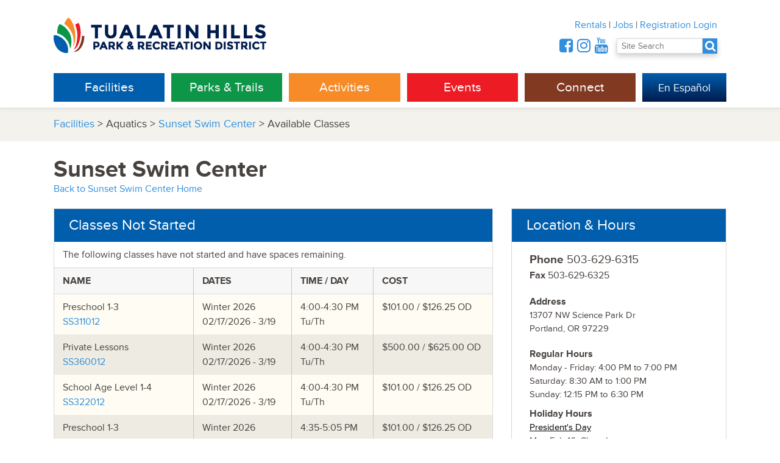

--- FILE ---
content_type: text/html;charset=UTF-8
request_url: https://www3.thprd.org/facilities/aquatics/sunset-swim/available-classes
body_size: 12348
content:
<!DOCTYPE html>
<!--[if lt IE 7]>      <html class="no-js lt-ie9 lt-ie8 lt-ie7"> <![endif]-->
<!--[if IE 7]>         <html class="no-js lt-ie9 lt-ie8"> <![endif]-->
<!--[if IE 8]>         <html class="no-js lt-ie9"> <![endif]-->
<!--[if gt IE 8]><!--> <html class="no-js"> <!--<![endif]-->

<head>
<meta charset="utf-8">
<meta http-equiv="X-UA-Compatible" content="IE=edge">
<title>Sunset Swim Center  - Sunset Swim Center | THPRD</title>
<meta name="description" content="">
<meta name="viewport" content="width=device-width, initial-scale=1">
<meta http-equiv="cache-control" content="max-age=0" />
<meta http-equiv="cache-control" content="no-cache" />
<meta http-equiv="expires" content="0" />
<meta http-equiv="expires" content="Tue, 01 Jan 1980 1:00:00 GMT" />
<meta http-equiv="pragma" content="no-cache" />

<!-- TypeKit font kit -->
<script src="//use.typekit.net/lsi4kss.js"></script>
<script>try{Typekit.load();}catch(e){}</script>
<link rel="stylesheet" href="/web/css/app.css">

<link rel="stylesheet" href="/web/foundation/css/Fmapcanvas.css">

<!-- Facebook Pixel Code -->
<script>
!function(f,b,e,v,n,t,s)
{if(f.fbq)return;n=f.fbq=function(){n.callMethod?
n.callMethod.apply(n,arguments):n.queue.push(arguments)};
if(!f._fbq)f._fbq=n;n.push=n;n.loaded=!0;n.version='2.0';
n.queue=[];t=b.createElement(e);t.async=!0;
t.src=v;s=b.getElementsByTagName(e)[0];
s.parentNode.insertBefore(t,s)}(window, document,'script',
'https://connect.facebook.net/en_US/fbevents.js');
fbq('init', '372289893195104');
fbq('track', 'PageView');
</script>
<noscript>
<img alt="facebook pixel" height="1" width="1" style="display:none" src="https://www.facebook.com/tr?id=372289893195104&ev=PageView&noscript=1"/>
</noscript>
<!-- DO NOT MODIFY -->
<!-- End Facebook Pixel Code -->
<!-- start mailchimp -->
<script >
 var $mcGoal = {'settings':{'uuid':'d1c7a1016cbae86b15ce3d803','dc':'us9'}};
 (function() {
   var sp = document.createElement('script'); sp.type = 'text/javascript'; sp.async = true; sp.defer = true;
  sp.src = ('https:' == document.location.protocol ? 'https://s3.amazonaws.com/downloads.mailchimp.com' : 'http://downloads.mailchimp.com') + '/js/goal.min.js';
  var s = document.getElementsByTagName('script')[0]; s.parentNode.insertBefore(sp, s);
 })(); 
</script>
<!-- DO NOT MODIFY -->
<!-- End mailchimp -->


</head>
<body>
<div class="site_header_wrap"> 
     
     





<div class="site_header_wrap">

    <header class="site_header">
	

      <div class="site_header--logo_wrap">
        <a href="/"><img style="border:none" src="/img/thprdLogo.png" alt="Tualatin Hills Park & Recreation District" class="site_header--logo" width="350" height="58"></a>
        
      </div>

      
      <div class="site_header--utility">
        <nav class="site_header--utility_nav">
          <a href="/district-information/rentals" class="site_header--utility_nav_item">Rentals</a> |
          <a target="_blank" href="https://www.governmentjobs.com/careers/thprd" class="site_header--utility_nav_item">Jobs</a> |
          <a href="https://www.thprd.org/portal/" class="site_header--utility_nav_item" target="_blank">Registration Login</a>
          
        </nav>
        

        <div class="site_header--utility_contact" id="header_telephone" style="font-size:.9em;">
          
          <div style="font-size:1.8em;  display:inline-block; ">
  			<a target="_blank" href="https://www.facebook.com/THPRD" class="site_header--utility_nav_item"><i title="Facebook" class="fa fa-facebook-square" style="vertical-align:text-bottom"></i></a>
                
               <a target="_blank" href="http://instagram.com/thprd" class="site_header--utility_nav_item"><i title="Instagram" class="fa fa-instagram" style="vertical-align:text-bottom"></i></a>
               <a target="_blank" href="https://www.youtube.com/user/THPRDvideo" class="site_header--utility_nav_item"><i title="YouTube" class="fa fa-youtube" style="vertical-align:text-bottom"></i> </a> 
               
               
               
		</div>
          <div style="display:inline-block;margin-left:10px;background:#318edc;color:white;box-shadow:0 4px 8px 0 rgba(0, 0, 0, 0.2);text-wrap:none" >
          <form action="/search/" method="post" >
          <input name="searchquery" type="text" placeholder="Site Search" id="topSearch" style="padding-right:0px;margin-right:0px;">
          
          <a href="#" class="site_header--utility_nav_item"><i title="Search THPRD" class="fa fa-search" style="vertical-align:middle; font-size:1.3em; color:white;  text-align:left; margin-left:0px; padding-right:3px; " id="searchIcon"></i></a>
          </form>
          </div>
        </div>


      </div>
      <nav class="main_nav">
        <div class="main_nav--top_level">
          <div class="main_nav--top_level_item main_nav--parks">
            <a href="/facilities" class="">Facilities</a>
          </div>
          <div class="main_nav--top_level_item main_nav--facilities">
            <a href="/parks-and-trails" class="">Parks &amp; Trails</a>
          </div>
          <div class="main_nav--top_level_item main_nav--activities">
            <a href="/activities" class="">Activities</a>
          </div>
          <div class="main_nav--top_level_item main_nav--events">
            <a href="/events" class="">Events</a>
          </div>
          <div class="main_nav--top_level_item main_nav--connect">
            <a href="/connect" class="">Connect</a>
          </div>
          
          
          <div class="main_nav--top_level_item main_nav--spanish" >  
            <a href="/espanol/" style="background-color: #005ead;background-image: linear-gradient(0deg, #001b4d 0%, #005ead 100%);"><span class="spanish_inner">En Espa&ntilde;ol </span></a>
          
           
           
          </div>
        </div>
      </nav> <!-- .main_nav -->
	
    </header> <!-- .site_header -->




      <nav class="mobile_nav closed" id="mobile_nav_id">
        <div class="mobile_nav--toggle_wrap">
          <div class="mobile_nav--toggle" id="mobile_nav_toggle_id">
            <span class="mobile_nav--toggle_icon" id="mobile_nav_toggle_icon_id">&#9776;</span>
            <span class="mobile_nav--toggle_text">Menu</span>
          </div>
        </div>
        <div class="mobile_nav--body" id="mobile_nav_body_id">

          <div class="mobile_nav--utility_nav">
            <a href="/district-information/rentals" class="mobile_nav--utility_item">Rentals</a> &nbsp;&nbsp;&nbsp;
            <a href="https://www.governmentjobs.com/careers/thprd" class="mobile_nav--utility_item">Jobs</a> &nbsp;&nbsp;&nbsp;
            <a href="https://www.thprd.org/portal" class="mobile_nav--utility_item">Registration Login</a> 
            
            
          </div>
          <ul class="mobile_nav--top_level_list">

            <li class="mobile_nav--top_level_item mobile_nav--top_level_item__facilities">
              <button class="mobile_nav--top_level_heading" onClick="location.href='/facilities/directory/'">Facilities</button>
		    
		    
            </li>
            

            <li class="mobile_nav--top_level_item mobile_nav--top_level_item__parks">
              <button class="mobile_nav--top_level_heading">Parks & Trails</button>
              <ul class="mobile_nav--second_level_list second_level_closed">
                <li class="mobile_nav--second_level_item">
                  <a href="/parks-and-trails/find-park">Find a Park</a>
                </li>
                <li class="mobile_nav--second_level_item">
                  <a href="/parks-and-trails/park-rentals">Park Rentals</a>
                </li>
                <li class="mobile_nav--second_level_item">
                  <a href="/parks-and-trails/community-gardens">Community Gardens</a>
                </li>
                <li class="mobile_nav--second_level_item">
                  <a href="/parks-and-trails/dog-parks">Dog Parks</a>
                </li>
                <li class="mobile_nav--second_level_item">
                  <a href="/parks-and-trails/trails">Trails</a>
                </li>
                <li class="mobile_nav--second_level_item">
                  <a href="/parks-and-trails/natural-areas">Natural Areas</a>
                </li>
                <li class="mobile_nav--second_level_item">
                  <a href="/art">Public Art</a>
                </li>
                <li class="mobile_nav--second_level_item">
                  <a href="/parks-in-progress">Projects In Progress</a>
                </li>
                 
              </ul>
            </li>
            <li class="mobile_nav--top_level_item mobile_nav--top_level_item__activities">
              <button class="mobile_nav--top_level_heading">Activities</button>
              <ul class="mobile_nav--second_level_list second_level_closed">
                <li class="mobile_nav--second_level_item">
                  <a href="/activities/registration">Registration overview</a>
                </li>

                <li class="mobile_nav--second_level_item">
                  <a href="/activities/search-classes-and-camps">Class Search</a>
                </li>
                <li class="mobile_nav--second_level_item">
                  <a href="/activities/schedules/">Drop-In Schedules</a>
                </li>

                <li class="mobile_nav--second_level_item">
                  <a href="/district-information/rentals">Rentals</a>
                </li>

                <li class="mobile_nav--second_level_item">
                  <a href="/activities/aquatics">Aquatics</a>
                </li>
                
                 <li class="mobile_nav--second_level_item">
                  <a href="/activities/fitness">Fitness</a>
                </li>
				
                <li class="mobile_nav--second_level_item">
                  <a href="/activities/sports">Sports</a>
                </li>
                <li class="mobile_nav--second_level_item">
                  <a href="/activities/nature">Nature Activities</a>
                </li>
                <li class="mobile_nav--second_level_item">
			<a href="/activities/adaptive-and-inclusive-recreation">Adaptive Rec & Inclusion</a>
            </li>
<li class="mobile_nav--second_level_item">
			<a href="https://statusfied.com/5033883204"">Field Status</a>
            </li>

            
              </ul>
            </li>
            

            
            
            
            <li class="mobile_nav--top_level_item mobile_nav--top_level_item__events">
              <button class="mobile_nav--top_level_heading">Events</button>
              <ul class="mobile_nav--second_level_list second_level_closed">

                <li class="mobile_nav--second_level_item">
                  <a href="/events/">Event Calendar</a>
                </li>
                <li class="mobile_nav--second_level_item">
                  <a href="/big-truck-day">Big Truck Day</a>
                </li>
                <li class="mobile_nav--second_level_item">
                  <a href="/events/centro-de-bienvenida">Centro de Bienvenida</a>
                </li>
                
             
                <li class="mobile_nav--second_level_item">
                  <a href="/events/summer-concerts">Summer Concerts</a>
                </li>
                <li class="mobile_nav--second_level_item">
                  <a href="/events/summer-neighborhood-events">Summer Neighborhood Events</a>
                </li>

                                <li class="mobile_nav--second_level_item">
                  <a href="/connect/volunteer">Volunteer Opportunities</a>
                </li>
                                <li class="mobile_nav--second_level_item">
                  <a href="/events/welcoming-week">Welcoming Week</a>
                </li>
                


              </ul>
            </li>
            <li class="mobile_nav--top_level_item mobile_nav--top_level_item__connect">
              <button class="mobile_nav--top_level_heading">Connect</button>
              <ul class="mobile_nav--second_level_list second_level_closed">

                <li class="mobile_nav--second_level_item">
                  <a href="/facilities/directory">Directory</a>
                </li>
                <li class="mobile_nav--second_level_item">
                  <a href="/connect/contact-us">Contact THPRD</a>
                </li>
                
                <li class="mobile_nav--second_level_item">
                  <a href="/connect/report-feedback">Report Feedback</a>
                </li>
			 
                <li class="mobile_nav--second_level_item">
                  <a href="/connect/park-watch">Park Watch</a>
                </li>

                <li class="mobile_nav--second_level_item">
                  <a href="/connect/volunteer">Volunteer</a>
                </li>
                <li class="mobile_nav--second_level_item">
                  <a href="/connect/jobs/current-openings">Jobs</a>
                </li>
                 <li class="mobile_nav--second_level_item">
                  <a href="/connect/e-newsletter">E-Newsletter</a>
                </li>
			 <li class="mobile_nav--second_level_item">
                  <a href="/connect/public-outreach">Public Outreach</a>
                </li>
                
			 <li class="mobile_nav--second_level_item">
                  <a href="http://www.thpf.org">Tualatin Hills Park Foundation</a>
                </li>


              </ul>
            </li>

            <li class="mobile_nav--top_level_item mobile_nav--top_level_item__spanish">
              
              <button class="mobile_nav--top_level_heading" onClick="location.href='/espanol/'">En Espa&ntilde;ol</button>
		    
		    
            </li>

          </ul>
        </div><!-- .mobile_nav body -->
      </nav><!-- .mobile_nav -->

      <div class="mega_dropdown" id="mega_dropdown_id" >

            <div class="mega_dropdown--top_level_wrap">

              <div class="mega_dropdown--top_level_inner">
                
                
                <div>
                	<div class="mega_dropdown--top_level_title" style="display:inline-block;">Facilities</div> 
                    <div style="display:inline-block;margin-left:3em;margin-top:2em;float:right"> 
                        <a href="/facilities/directory/" class="mega_dropdown--top_level_button">Directory</a> 
                        <a style="margin-left:1em" href="/activities/equity/" class="mega_dropdown--top_level_button">Equity</a>
                    </div> 
                </div>
                
                
                <div class="mega_dropdown--second_levels">
                  <ul class="mega_dropdown--second_level">
                    <li class="mega_dropdown--second_level_title">
                      Recreation Centers
                    </li>
                    <li class="mega_dropdown--second_level_item">
                      <a href="/facilities/recreation/cedar-hills">Cedar Hills</a>
                    </li>
                    <li class="mega_dropdown--second_level_item">
                      <a href="/facilities/recreation/conestoga/">Conestoga</a>
                    </li>
                                       <li class="mega_dropdown--second_level_item">
                      <a href="/facilities/recreation/elsie-stuhr-center">Elsie Stuhr Center (55+)</a>
                    </li>
                    <li class="mega_dropdown--second_level_item">
                      <a href="/facilities/recreation/garden-home">Garden Home</a>
                    </li>
                    
                  </ul>
                  <ul class="mega_dropdown--second_level">
                    <li class="mega_dropdown--second_level_title">
                      Sports Facilities
                    </li>
                    
                    <li class="mega_dropdown--second_level_item">
                      <a href="/facilities/sports/babette-horenstein-tennis-center">Babette Horenstein<br>Tennis Center</a>
                    </li>
                    
                    <li class="mega_dropdown--second_level_item">
                      <a href="/facilities/sports/athletic-center">Tualatin Hills<br>Athletic Center</a>
                    </li>


                    <li class="mega_dropdown--second_level_item">
                      <a href="/facilities/sports/howard-m-terpenning-recreation-complex">HMT Complex</a>
                    </li>
                    <li class="mega_dropdown--second_level_item">
                      <a href="/facilities/sports/pcc-rock-creek">PCC-Rock Creek</a>
                    </li>
                    <li class="mega_dropdown--second_level_item">
                      <a href="/facilities/sports/sunset-park">Sunset Park</a>
                    </li>
                    <li class="mega_dropdown--second_level_item">
                      <a href="https://statusfied.com/5033883204">Field Status Website</a>
                    </li>
                  </ul>

                  
                  
                  <ul class="mega_dropdown--second_level">
                    <li class="mega_dropdown--second_level_title">
                      Pools
                    </li>
                    <li class="mega_dropdown--second_level_item">
                      <a href="/facilities/aquatics/aquatic-center">Tualatin Hills<br>Aquatic Center</a>
                    </li>
                    <li class="mega_dropdown--second_level_item">
                      <a href="/facilities/aquatics/aloha">Aloha</a>
                    </li>
                    <li class="mega_dropdown--second_level_item">
                      <a href="/facilities/aquatics/beaverton">Beaverton</a>
                    </li>
                    <li class="mega_dropdown--second_level_item">
                      <a href="/facilities/aquatics/conestoga">Conestoga</a>
                    </li>
                    <li class="mega_dropdown--second_level_item">
                      <a href="/facilities/aquatics/harman">Harman</a>
                    </li>
                    <li class="mega_dropdown--second_level_item">
                      <a href="/facilities/aquatics/sunset-swim">Sunset</a>
                    </li>
                                  
                                  <li class="mega_dropdown--second_level_item">
                      <a href="/facilities/aquatics/raleigh">Raleigh <sup>summer only</sup></a>
                      
                    </li>
                                  <li class="mega_dropdown--second_level_item">
                      <a href="/facilities/aquatics/somerset">Somerset West <sup>summer only</sup></a>
                      
                    </li>
                  </ul>
                  <ul class="mega_dropdown--second_level">
				<li class="mega_dropdown--second_level_title">
                      Nature Facilities
                    
                    <li class="mega_dropdown--second_level_item">
                      <a href="/facilities/nature/nature-center">Tualatin Hills<br>Nature Center</a>
                    </li>
                    
                    <li class="mega_dropdown--second_level_item">
                      <a href="/facilities/nature/cooper-mountain-nature-house">Cooper Mountain<br>Nature House</a>
                    </li>
                    
                  </ul>
                  <ul class="mega_dropdown--second_level">
                    <li class="mega_dropdown--second_level_title">
                      Historic Facilities
                    </li>
                    <li class="mega_dropdown--second_level_item">
                      <a href="/facilities/historic/fanno-farmhouse">Fanno Farmhouse</a>
                    </li>
                    <li class="mega_dropdown--second_level_item">
                      <a href="/facilities/historic/jenkins-estate">Jenkins Estate</a>
                    </li>
                    <li class="mega_dropdown--second_level_item">
                      <a href="/facilities/historic/elizabeth-constable-and-john-quincy-adams-young-house">Elizabeth Constable and<br>John Quincy Adams Young<br> House</a>
                    </li>
                    <li class="mega_dropdown--second_level_title_empty">&nbsp;</li>
                    <li class="mega_dropdown--second_level_title">
                      Service
                    </li>
                    <li class="mega_dropdown--second_level_item">
                      <a href="/facilities/service/fanno-creek-service-center">Fanno Creek<br>Service Center</a>
                    </li>
                    <li class="mega_dropdown--second_level_item">
                      <a href="/facilities/service/administration">Administration</a>
                    </li>
                    <li class="mega_dropdown--second_level_item">
                      <a href="/facilities/service/schlottmann-house">Schlottmann House</a>
                    </li>
                  </ul>
                </div>
                
              </div>
			

              <div class="mega_dropdown--top_level_inner">
                
                
                <div>
                	<div class="mega_dropdown--top_level_title" style="display:inline-block;">Parks &amp; Trails</div> 
                    <div style="display:inline-block;margin-left:3em;margin-top:2em;float:right"> 
                        <a href="/parks-and-trails/find-park" class="mega_dropdown--top_level_button">Find a Park or Trail</a> 
                        <a style="margin-left:1em" href="/activities/equity/" class="mega_dropdown--top_level_button">Equity</a>
                    </div> 
                </div>
                
                	
                    
                
                
                <div class="mega_dropdown--second_levels">

                  <ul class="mega_dropdown--second_level">
                    <li class="mega_dropdown--second_level_title">
                      <a href="/parks-and-trails">Parks</a>
                    </li>
                    <li class="mega_dropdown--second_level_item">
                      <a href="/parks-and-trails/park-rentals">Park Rentals</a>
                    </li>
                    <li class="mega_dropdown--second_level_item">
                      <a href="/parks-and-trails/community-gardens">Community Gardens</a>
                    </li>
                    <li class="mega_dropdown--second_level_item">
                      <a href="/parks-and-trails/dog-parks">Dog Parks</a>
                    </li>
                    <li class="mega_dropdown--second_level_item">
                      <a href="/art/">Public Art</a>
                    </li>
                  </ul>

                  <ul class="mega_dropdown--second_level">
                    <li class="mega_dropdown--second_level_title">
                      <a href="/parks-and-trails/trails/">Trails</a>
                    </li>
                    <li class="mega_dropdown--second_level_item">
                      <a href="/parks-and-trails/regional-trails">Regional Trails</a>
                    </li>
				
				
                     <li class="mega_dropdown--second_level_item">
                      <a href="http://theintertwine.org" target="_blank">The Intertwine</a>
                    </li>
				
                    <li class="mega_dropdown--second_level_item">
                      <a href="/parks-and-trails/trail-etiquette">Trail Etiquette</a>
                    </li>
                  </ul>

                  <ul class="mega_dropdown--second_level">
                    <li class="mega_dropdown--second_level_title"><a href="/parks-and-trails/natural-areas">Natural Areas</a></li>
                    <li class="mega_dropdown--second_level_item">
                      <a href="/parks-and-trails/detail/cooper-mountain-nature-park">Cooper Mountain<br />Nature Park</a>
                    </li>
                    <li class="mega_dropdown--second_level_item">
                      <a href="/parks-and-trails/detail/tualatin-hills-nature-park">Tualatin Hills Nature Park</a>
                    </li>
                    <li class="mega_dropdown--second_level_item">
                      <a href="/parks-and-trails/nature-play-areas">Nature Play Areas</a>
                    </li>
                    <li class="mega_dropdown--second_level_item">
                      <a href="/parks-and-trails/natural-areas">Other Natural Areas</a>
                    </li>
                  </ul>
                  
                  <ul class="mega_dropdown--second_level">
  <li class="mega_dropdown--second_level_title"> <a href="/parks-in-progress">Projects</a> </li>

<li class="mega_dropdown--second_level_item"><a href="/parks-in-progress/northwest-159th-heckman/">Future Park at NW Heckman<br>& 159th Ave</a> </li>
<li class="mega_dropdown--second_level_item"><a href="/parks-in-progress/westside-trail-bridge">Future Westside Trail Bridge<br>over Highway 26</a> </li>
<li class="mega_dropdown--second_level_item"><a target="_blank" href="https://www.beavertonoregon.gov/1305/Downtown-Beaverton-Parks-and-Open-Space">Downtown Beaverton Parks Plan</a> </li>

  
  



    <li class="mega_dropdown--second_level_title"> <a href="/parks-in-progress"><strong style="font-size:.8em">>> More Projects</a></strong></li>
    
</ul>

                  <ul class="mega_dropdown--second_level mega_dropdown--second_level__action_box">
                    <li class="mega_dropdown--second_level_title">
                      How was your park or trail experience?
                    </li>
                    <li class="mega_dropdown--second_level_item">
                      Let us know.
                    </li>
                    <li class="mega_dropdown--second_level_item">
                      <a class="action-button" href="/connect/report-feedback">Report Feedback</a>
                    </li>
                    <li class="mega_dropdown--second_level_item">
                      <a class="action-button" href="/connect/park-watch/">Park Watch Report</a>
                    </li>
                  </ul>

                </div>
				
              </div>
		


              <div class="mega_dropdown--top_level_inner">
                
                
                
                <div>
                	<div class="mega_dropdown--top_level_title" style="display:inline-block;">Activities</div> 
                    <div style="display:inline-block;margin-left:3em;margin-top:2em;float:right"> 
                        <a href="/activities/search-classes-and-camps" class="mega_dropdown--top_level_button">Search For Classes</a> 
                        <a style="margin-left:1em" href="/activities/equity/" class="mega_dropdown--top_level_button">Equity</a>
                    </div> 
                </div>
                
                
                <div class="mega_dropdown--second_levels">
                  <ul class="mega_dropdown--second_level">
                    <li class="mega_dropdown--second_level_title">
                      <a href="/activities/registration">Registration</a>
                    </li>
                    
                    <li class="mega_dropdown--second_level_item">
                      <a href="/activities/registration">Overview</a>
                    </li>
                    
                    <li class="mega_dropdown--second_level_item">
                      <a href="/activities/am-i-in-district">"Am I in District?"</a>
                    </li>
                    <li class="mega_dropdown--second_level_item">
                      <a href="/activities/create-an-account">Create an Account</a>
                    </li>
                    <li class="mega_dropdown--second_level_item">
                      <a href="/activities/financial-aid">Financial Aid</a>
                    </li>
                    <li class="mega_dropdown--second_level_item">
                      <a href="/activities/registration-questions">FAQ</a>
                    </li>
                    <li class="mega_dropdown--second_level_item">
                      <a href="/activities/gift-cards">Gift Cards</a>
                    </li>
                    <li class="mega_dropdown--second_level_item" style="background-color:#f68b28;padding-top:10px;" onMouseOver="$(this).css('background-color','#001b4d');" onMouseOut="$(this).css('background-color','#f68b28');">
                      
                      <a href="https://www.thprd.org/portal" target="_blank"  class="reglogin" style="padding-top:5px;color:white"><strong>Registration Login</strong></a>
                    </li>
                  </ul>
                  <ul class="mega_dropdown--second_level">
                    
                                        <li>
                   		<a href="/district-information/rentals" class="mega_dropdown--second_level_title" style="font-size:1.5em;">Rentals</a>
                    </li>

                    <li class="mega_dropdown--second_level_title" style="font-size:1.5em;margin-top:20px;">
                      <a href="/activities/aquatics">Aquatics</a>
                    </li>
                    

                    
                    <li class="mega_dropdown--second_level_title" style="margin-top:20px;font-size:1.5em;">
                      <a href="/activities/fitness">Fitness</a>
                    </li>
					
                    <li class="mega_dropdown--second_level_title" style="margin-top:20px;font-size:1.5em;">
                      <a href="/activities/sports">Sports</a>
                    </li>
                    


                   
                    
                   <li class="mega_dropdown--second_level_title" style="margin-top:20px;font-size:1.2em;">
                      <a href="/activities/spring-break-camps">Spring Break Camps</a>
                    </li>
				
                    <li class="mega_dropdown--second_level_title" style="margin-top:20px;font-size:1.5em;">
                      <a href="/facilities/sports/babette-horenstein-tennis-center">Tennis</a>
                    </li>
                    
                    
                  </ul>
                  <ul class="mega_dropdown--second_level">
                    <li class="mega_dropdown--second_level_title"><a href="/activities/search-classes-and-camps">Classes &amp; Programs</a></li>
                     <li class="mega_dropdown--second_level_item">
                      <a href="/activities/activities-guide">Activities Guide</a>
                    </li>

                    <li class="mega_dropdown--second_level_item">
                      <a href="/activities/preschool-programs">Preschool Programs</a>
                    </li>
                    <li class="mega_dropdown--second_level_item">
                      <a href="/activities/after-school-programs">After School Programs</a>
                    </li>
                    <li class="mega_dropdown--second_level_item">
                      <a href="/activities/adaptive-and-inclusive-recreation">Adaptive Rec & Inclusion</a>
                    </li>
                    <li class="mega_dropdown--second_level_item">
                      <a href="/activities/healthcare-partners">Healthy Aging Programs</a>
                    </li>

                    <li class="mega_dropdown--second_level_item">
                      <a href="/district-information/inclement-weather">Closures</a>
                    </li>
                  </ul>
                  
                   <ul class="mega_dropdown--second_level">
                    <li class="mega_dropdown--second_level_title">
                      <a href="/activities/drop-in-programs">Drop-in Programs</a>
                    </li>
                    

                    <li class="mega_dropdown--second_level_item">
                      <a href="/activities/group-fitness">Group Fitness</a>
                    </li>
                    <li class="mega_dropdown--second_level_item">
                      <a href="/activities/schedules" >Schedules</a>
                    </li>
                    
                    <li class="mega_dropdown--second_level_item">
                      <a href="/activities/drop-in-rates-frequent-user-passes">Rates &amp; Passes</a>
                    </li>
                    
                    <li class="mega_dropdown--second_level_item">
                      <a href="/facilities/recreation/rec-mobile">Rec Mobile</a>
                    </li>
                    <li class="mega_dropdown--second_level_item">
                      <a href="/activities/personal-training">Personal Training</a>
                    </li>
                    
                  </ul>
                  


                  
                  
                  
                  <ul class="mega_dropdown--second_level">
                    <li class="mega_dropdown--second_level_title">
                      <a href="/activities/nature">Nature</a>
                    </li>
                    <li class="mega_dropdown--second_level_item">
                      <a href="/activities/nature/nature-kids-preschool">Nature Kids Preschool</a>
                    </li>
                    <li class="mega_dropdown--second_level_item">
                      <a href="/activities/nature/nature-camps">Nature Camps</a>
                    </li>
                    <li class="mega_dropdown--second_level_item">
                      <a href="/activities/nature/nature-kits">Nature Kits</a>
                    </li>
                    <li class="mega_dropdown--second_level_item">
                      <a href="/activities/nature/school-programs">School Programs</a>
                    </li>
                    
                    <li class="mega_dropdown--second_level_item">
                      <a href="/activities/nature/guided-group-activities">Guided Group Tours</a>
                    </li>
                    <li class="mega_dropdown--second_level_item">
                      <a href="/activities/nature/boy-scout-programs">Boy Scout Programs</a>
                    </li>
                    <li class="mega_dropdown--second_level_item">
                      <a href="/activities/nature/girl-scout-programs">Girl Scout Programs</a>
                    </li>
                    
                    <li class="mega_dropdown--second_level_item">
                      <a href="/activities/nature/nature-stations-at-events">Nature Stations</a>
                    </li>
                    <li class="mega_dropdown--second_level_item">
                      <a href="/facilities/nature/nature-mobile">Nature Mobile</a>
                    </li>
                  </ul>

                </div>
                
              </div>



			
              <div class="mega_dropdown--top_level_inner">
                
                <div>
                	<div class="mega_dropdown--top_level_title" style="display:inline-block;">Events</div> 
                    <div style="display:inline-block;margin-left:3em;margin-top:2em;float:right"> 
                        <a style="margin-left:1em" href="/activities/equity/" class="mega_dropdown--top_level_button">Equity</a>
                    </div> 
                </div>
                  
                <div class="mega_dropdown--second_levels" >
                  <div id="somecontainer" style="overflow:hidden;background:#fff;">
                  
                  <ul class="mega_dropdown--second_level" style="background:#fff;width:23%">
                    <li class="mega_dropdown--second_level_title" style="min-width:250px;">
                      Special Events
                    </li>
                    <li class="mega_dropdown--second_level_item">
                      <a href="/events/">Event Calendar</a>
                    </li>
                    <li class="mega_dropdown--second_level_item">
                      <a href="/events/big-truck-day">Big Truck Day</a>
                    </li>
                    <li class="mega_dropdown--second_level_item">
                      <a href="/events/centro-de-bienvenida">Centro de Bienvenida</a>
                    </li>
                                        
                    <li class="mega_dropdown--second_level_item">
                      <a href="/events/summer-concerts">Summer Concerts</a>
                    </li>
                    
                    <li class="mega_dropdown--second_level_item">
                      <a href="/events/summer-neighborhood-events">Summer Neighborhood Events</a>
                    </li>
                  
				<li class="mega_dropdown--second_level_item">
                      <a href="/connect/volunteer">Volunteer Opportunities</a>
                    </li>
              				<li class="mega_dropdown--second_level_item">
                      <a href="/events/welcoming-week">Welcoming Week</a>
                    </li>
                  </ul>
                  
                  <ul class="mega_dropdown--second_level" style="background:#fff;width:30%">
                    <li class="mega_dropdown--second_level_title">
                      Upcoming Events
                    </li>
                    
                    
     
     <li class="mega_dropdown--second_level_item ">
  	<div style="overflow:hidden;padding-top:7px;">
  	<a href="/events/detail/202627-thprd-preschool-virtual-open-house/01-28-2026/">
     
          <div style="display:inline-block;float:right;margin-left:10px;text-align:left;width:3.5em">
          Jan 28 
     </div>
     
     <div style="text-align:left;">
     2026-27 THPRD Preschool Virtual Open House 
               
     
               
     </div>

     
     </a> 
     </div>
     <div style="clear:both"></div>
     </li>

     
     
     
     <li class="mega_dropdown--second_level_item ">
  	<div style="overflow:hidden;padding-top:7px;">
  	<a href="/events/volunteer/community-garden-work-party-at-kennedy-community-garden-grupo-de-trabajo-en-huertas-comunitarias-de-kennedy/01-31-2026/">
     
          <div style="display:inline-block;float:right;margin-left:10px;text-align:left;width:3.5em">
          Jan 31 
     </div>
     
     <div style="text-align:left;">
     Community Garden Work Party at Kennedy Community Garden/ Grupo de Trabajo en Huertas Comunitarias de Kennedy <strong style="background-color:#318edc;color:#fff;padding:2px;font-size:.75em;font-weight:normal;">Volunteer!</strong> 
               
     
               
     </div>

     
     </a> 
     </div>
     <div style="clear:both"></div>
     </li>

     
     
     
     <li class="mega_dropdown--second_level_item ">
  	<div style="overflow:hidden;padding-top:7px;">
  	<a href="/events/volunteer/restore-the-natural-areas-at-fir-grove-park-restauracin-de-reas-naturales-en-fir-grove-park/01-31-2026/">
     
          <div style="display:inline-block;float:right;margin-left:10px;text-align:left;width:3.5em">
          Jan 31 
     </div>
     
     <div style="text-align:left;">
     Restore the Natural Areas at Fir Grove Park / Restauración de Áreas Naturales en Fir Grove Park <strong style="background-color:#318edc;color:#fff;padding:2px;font-size:.75em;font-weight:normal;">Volunteer!</strong> 
               
     
               
     </div>

     
     </a> 
     </div>
     <div style="clear:both"></div>
     </li>

     
     
     
     <li class="mega_dropdown--second_level_item ">
  	<div style="overflow:hidden;padding-top:7px;">
  	<a href="/events/volunteer/rhododendron-garden-work-party-at-jenkins-estate-grupo-de-trabajo-en-huertas-rododendro-en-jenkins-estate/02-04-2026/">
     
          <div style="display:inline-block;float:right;margin-left:10px;text-align:left;width:3.5em">
          Feb 4 
     </div>
     
     <div style="text-align:left;">
     Rhododendron Garden Work Party at Jenkins Estate / Grupo de Trabajo en Huertas Rododendro en Jenkins Estate <strong style="background-color:#318edc;color:#fff;padding:2px;font-size:.75em;font-weight:normal;">Volunteer!</strong> 
               
     
               
     </div>

     
     </a> 
     </div>
     <div style="clear:both"></div>
     </li>

     
     
     
     <li class="mega_dropdown--second_level_item ">
  	<div style="overflow:hidden;padding-top:7px;">
  	<a href="/events/detail/tumble-tots-valentines-day-fun/02-05-2026/">
     
          <div style="display:inline-block;float:right;margin-left:10px;text-align:left;width:3.5em">
          Feb 5 
     </div>
     
     <div style="text-align:left;">
     Tumble Tots Valentine's Day Fun 
               
     
               
     </div>

     
     </a> 
     </div>
     <div style="clear:both"></div>
     </li>

     
     
     
     <li class="mega_dropdown--second_level_item ">
  	<div style="overflow:hidden;padding-top:7px;">
  	<a href="/events/detail/divein-movie/02-06-2026/">
     
          <div style="display:inline-block;float:right;margin-left:10px;text-align:left;width:3.5em">
          Feb 6 
     </div>
     
     <div style="text-align:left;">
     Dive-in Movie 
               
     
               
     </div>

     
     </a> 
     </div>
     <div style="clear:both"></div>
     </li>

     
     
                    
                  </ul>
                  
                  <ul class="mega_dropdown--second_level" style="background:#fff;width:34%">
                    <li class="mega_dropdown--second_level_title">
                      Public Meetings
                    </li>
                   
                         <li class="mega_dropdown--second_level_item mega_dropdown--second_level_item">
                      
                      <div style="overflow:hidden;">
                      
                      <a href="/events/meeting/regular-meeting-of-the-board-of-directors/02-11-2026">
                      
                      
                      <div style="display:inline-block;float:right;margin-left:10px;text-align:left;width:3.5em;">
                      
                      Feb 11
                      
                      </div>
                      
                      <div>Regular Meeting of the<br> Board of Directors </div>
                      
                      
                      
                      </a>
                      
                      
                      </div>
                      
                      	<div style="clear:both"></div>
                    	</li>
                         
                      
                         <li class="mega_dropdown--second_level_item mega_dropdown--second_level_item">
                      
                      <div style="overflow:hidden;">
                      
                      <a href="/events/meeting/nature-trails-advisory-committee/02-18-2026">
                      
                      
                      <div style="display:inline-block;float:right;margin-left:10px;text-align:left;width:3.5em;">
                      
                      Feb 18
                      
                      </div>
                      
                      <div>Nature & Trails Advisory Committee </div>
                      
                      
                      
                      </a>
                      
                      
                      </div>
                      
                      	<div style="clear:both"></div>
                    	</li>
                         
                      
                         <li class="mega_dropdown--second_level_item mega_dropdown--second_level_item">
                      
                      <div style="overflow:hidden;">
                      
                      <a href="/events/meeting/fy26-midyear-budget-review-meeting/02-26-2026">
                      
                      
                      <div style="display:inline-block;float:right;margin-left:10px;text-align:left;width:3.5em;">
                      
                      Feb 26
                      
                      </div>
                      
                      <div>FY26 Midyear Budget Review Meeting </div>
                      
                      
                      
                      </a>
                      
                      
                      </div>
                      
                      	<div style="clear:both"></div>
                    	</li>
                         
                       
                   

				</ul>
                   
				</div> 
                  
                 </div>
              </div>
			


              <div class="mega_dropdown--top_level_inner">
                
                <div>
                	<div class="mega_dropdown--top_level_title" style="display:inline-block;">Connect</div> 
                    <div style="display:inline-block;margin-left:3em;margin-top:2em;float:right"> 
                        <a style="margin-left:1em" href="/activities/equity/" class="mega_dropdown--top_level_button">Equity</a>
                    </div> 
                </div>
                                
                
                
                <div class="mega_dropdown--second_levels">
                  <ul class="mega_dropdown--second_level">
                    <li class="mega_dropdown--second_level_title">
                      Contact Us
                    </li>
                    <li class="mega_dropdown--second_level_item">
                      <a href="/facilities/directory/">Facility Directory</a>
                    </li>
                    <li class="mega_dropdown--second_level_item">
                      <a href="/connect/contact-us">Contact THPRD</a>
                    </li>
                    <li class="mega_dropdown--second_level_item">
                      <a href="/connect/report-feedback">Report Feedback</a>
                    </li>
                    <li class="mega_dropdown--second_level_item">
                      <a href="/connect/park-watch">Park Watch</a>
                    </li>
                    <li class="mega_dropdown--second_level_item">
                      <a href="/district-information/administration">Administration</a>
                    </li>
                    <li class="mega_dropdown--second_level_item">
                      <a href="/district-information/board-of-directors">Board of Directors</a>
                    </li>
                  </ul>
                  <ul class="mega_dropdown--second_level">
                    <li class="mega_dropdown--second_level_title">
                      Stay Informed
                    </li>
                    <li class="mega_dropdown--second_level_item">
                      <a href="/connect/e-newsletter">E-newsletter</a>
                    </li>
                    <li class="mega_dropdown--second_level_item">
                      <a href="/connect/social-media">Social Media</a>
                    </li>
                    <li class="mega_dropdown--second_level_item">
                      <a href="/connect/news-releases">News Releases</a>
                    </li>
                    <li class="mega_dropdown--second_level_item">
                      <a href="/events/public-meetings/">Public Meetings</a>
                    </li>
                    <li class="mega_dropdown--second_level_item">
                      <a href="/connect/public-announcements/">Announcements</a>
                    </li>
                    
                  </ul>
                  <ul class="mega_dropdown--second_level">
                    <li class="mega_dropdown--second_level_title">
                      Volunteer
                    </li>
                    <li class="mega_dropdown--second_level_item">
                      <a href="/connect/volunteer">Volunteer at THPRD</a>
                    </li>
                    
                    <li class="mega_dropdown--second_level_item">
                      <a href="/district-information/advisory-committees/">Advisory Committees</a>
                    </li>
                    
                  </ul>
                  <ul class="mega_dropdown--second_level">
                    <li class="mega_dropdown--second_level_title">
                      Jobs
                    </li>
                    <li class="mega_dropdown--second_level_item">
                      <a target="_blank" href="/connect/jobs/current-openings">Current Openings</a>
                    </li>
                    <li class="mega_dropdown--second_level_item">
                      <a target="_blank" href="/connect/diversify-internship">Diversify Internship</a>
                    </li>
                    <li class="mega_dropdown--second_level_item">
                      <a target="_blank" href="https://www.governmentjobs.com/careers/thprd/jobInterestCards/categories">Email Notifications</a>
                    </li>
                  </ul>

				                  <ul class="mega_dropdown--second_level">
                    <li class="mega_dropdown--second_level_title">
                      <a href="/connect/public-outreach">Public Outreach</a>
                    </li>
                    
                    
                
                	
                    <li class="mega_dropdown--second_level_item">
                      <a href="/activities/equity/">Equity</a>
                    </li>
                    <li class="mega_dropdown--second_level_item">
                      <a  href="/parks-in-progress/">Parks In Progress</a>
                    </li>
                	
                    <li class="mega_dropdown--second_level_item">
                      <a href="/connect/message-gardens">Message Gardens</a>
                    </li>		

                    <li class="mega_dropdown--second_level_item">
                      <a href="/connect/talking-walls">Talking Walls</a>
                    </li>				
                    <li class="mega_dropdown--second_level_item">
                      <a href="/district-information/visioning/">Visioning Process</a>
                    </li>
                    <li class="mega_dropdown--second_level_item">
                      <a href="/connect/tualatin-hills-park-foundation">Tualatin Hills Park Foundation</a>
                    </li>
                    
                    

                    
                   
				
                  </ul>

                </div>

              </div>
            </div> <!-- .mega_dropdown top_level_wrap -->

          </div><!-- .mega_dropdown -->



  </div> <!-- .site_header_wrap -->
  
  

      
</div>

<!-- .site_header_wrap -->

<div class="breadcrumbs_wrap small-hide" >
     <div class="breadcrumbs">
          <p><a href="/facilities/">Facilities</a> > Aquatics > <a href="/facilities/aquatics/sunset-swim">Sunset Swim Center</a> > Available Classes </p>
     </div>
</div>

<div class="site_content">
     <header class="content_header">
          <h1 class="content_header--title">Sunset Swim Center</h1>
          <p><a href="/facilities/aquatics/sunset-swim/">Back to Sunset Swim Center Home</a></p>
     </header>
     <div class="sidebar_first">
          <div class="heading_panel heading_panel__light heading_panel__first">
               
               


<div class="heading_panel--heading">
     <h3 class="heading_panel--heading_title">Location &amp; Hours</h3>
</div>
<div class="heading_panel--panel"> 
          <p class="phone_numbers"> <a href="tel:5036296315" class="important"><strong>Phone</strong> 503-629-6315</a></br>
               <a href="fax:5036296325"><strong>Fax</strong> 503-629-6325</a></p>
               
          
          
          <h6>Address</h6>
          <p class="mainaddress" style="font-size:.92em;">
          13707 NW Science Park Dr</br>
          Portland, OR 97229
          </p>
          

          

     
               <h6>Regular Hours</h6>
               <div style="font-size:.92em;">Monday - Friday: 4:00 PM to 7:00 PM<br>
          <div style="font-size:.8em;padding-left:5px;"></div>
          Saturday: 8:30 AM to 1:00 PM<br>
          <div style="font-size:.8em;padding-left:5px;"></div>
          Sunday: 12:15 PM to 6:30 PM<br>
          <div style="font-size:.8em;padding-left:5px;"></div>
          
               </div>
               
               <h6>Holiday Hours</h6>
               
          <div class="holidayWrap">
          
          <div class="holidayItem"><span style="color:#000;"><u>President's Day</u></span><br> Mon Feb 16: Closed</div>
          
          
          <div class="holidayItem"><span style="color:#000;"><u>Memorial Day</u></span><br> Mon May 25: Closed</div>
          
          
          <div class="holidayItem"><span style="color:#000;"><u>Juneteenth</u></span><br> Fri Jun 19: Closed</div>
          
          
          <div class="holidayItem"><span style="color:#000;"><u>Independence Day </u></span><br> Sat Jul 04: Closed</div>
          
          
          <div class="holidayItem"><span style="color:#000;"><u>Labor Day </u></span><br> Tue Sep 01: Closed</div>
          
          
          </div>
          

          <h6>Visit</h6>
          <p style="font-size:.92em;"><a href="https://www.google.com/maps/dir/Current+Location/Sunset Swim Center,13707 NW Science Park Dr,+Portland,+OR+97229" target="_blank">Directions</a> | <a href="http://www.trimet.org/ride/planner_form.html?to=13707 NW Science Park Dr,+Portland,+OR+97229&min=T&walk=0.50&lang=t"target="_blank">TriMet</a>
          </p>
          
          
          
          <h6>Stay Connected</h6>
          <p><div class="social_icons"> <a href="http://www.facebook.com/THPRD.Aquatics" class="social_icon__facebook" target="_blank">Facebook</a>  <a href="https://www.youtube.com/user/YourTHPRD/" class="social_icon__youTube" target="_blank">YouTube</a> <a href="https://instagram.com/thprd/" class="social_icon__instagram" target="_blank">Instagram</a> </div>
          </p>
          
</div>

          </div>
     </div>
     <!-- .sidebar_first -->
     
     <div class="content_sidebar" >
          <div class="content_sidebar--content" >
               <!-- .featured_slider_wrap -->
               
               <div class="location--main_description" style="margin-top:0px;padding-top:0px;">
               
              
               
               <div class="aminity--rates heading_panel heading_panel__light" style="margin-top:0px;padding-top:0px;">
          <div class="heading_panel--heading">
            <h3 class="heading_panel--heading_title">Classes Not Started</h3>
          </div>
          

          
          <div class="aminity--rates_table_wrap heading_panel--panel">
            <table class="aminity--rates_table">
              <thead >
              <tr >
              <td colspan="5" style="border-bottom: 1px solid #d9d9d9;background-color:#fff">The following classes have not started and have spaces remaining.</td>
              </tr>
              </thead>
              <thead>
                <tr>
                  <th>Name</th>
                  
                  <th >Dates</th>
                  
                  <th class="small-hide">Time / Day</th>
                  <th>Cost</th>
                  
                </tr>
              </thead>
              <tbody>
              	 
				<tr >
                         <td valign="top">Preschool 1-3<br><a href="/activities/classnumber/SS311012/2601/" nowrap>SS311012</a></td>
                         
                         <td valign="top" nowrap>Winter 2026<br>02/17/2026 - 3/19</td>
                         
                         <td valign="top" class="small-hide" nowrap>4:00-4:30 PM<br>Tu/Th</td>
                         <td valign="top" nowrap>$101.00 / $126.25 OD</td>
                         
                    </tr>
                
				<tr >
                         <td valign="top">Private Lessons<br><a href="/activities/classnumber/SS360012/2601/" nowrap>SS360012</a></td>
                         
                         <td valign="top" nowrap>Winter 2026<br>02/17/2026 - 3/19</td>
                         
                         <td valign="top" class="small-hide" nowrap>4:00-4:30 PM<br>Tu/Th</td>
                         <td valign="top" nowrap>$500.00 / $625.00 OD</td>
                         
                    </tr>
                
				<tr >
                         <td valign="top">School Age Level 1-4<br><a href="/activities/classnumber/SS322012/2601/" nowrap>SS322012</a></td>
                         
                         <td valign="top" nowrap>Winter 2026<br>02/17/2026 - 3/19</td>
                         
                         <td valign="top" class="small-hide" nowrap>4:00-4:30 PM<br>Tu/Th</td>
                         <td valign="top" nowrap>$101.00 / $126.25 OD</td>
                         
                    </tr>
                
				<tr >
                         <td valign="top">Preschool 1-3<br><a href="/activities/classnumber/SS311014/2601/" nowrap>SS311014</a></td>
                         
                         <td valign="top" nowrap>Winter 2026<br>02/17/2026 - 3/19</td>
                         
                         <td valign="top" class="small-hide" nowrap>4:35-5:05 PM<br>Tu/Th</td>
                         <td valign="top" nowrap>$101.00 / $126.25 OD</td>
                         
                    </tr>
                
				<tr >
                         <td valign="top">School Age Level 1-4<br><a href="/activities/classnumber/SS322014/2601/" nowrap>SS322014</a></td>
                         
                         <td valign="top" nowrap>Winter 2026<br>02/17/2026 - 3/19</td>
                         
                         <td valign="top" class="small-hide" nowrap>4:35-5:05 PM<br>Tu/Th</td>
                         <td valign="top" nowrap>$101.00 / $126.25 OD</td>
                         
                    </tr>
                
				<tr >
                         <td valign="top">Baby/Toddler & Me<br><a href="/activities/classnumber/SS340016/2601/" nowrap>SS340016</a></td>
                         
                         <td valign="top" nowrap>Winter 2026<br>02/17/2026 - 3/19</td>
                         
                         <td valign="top" class="small-hide" nowrap>5:20-5:50 PM<br>Tu/Th</td>
                         <td valign="top" nowrap>$ 67.00 / $ 83.75 OD</td>
                         
                    </tr>
                
				<tr >
                         <td valign="top">Winter Score Tu<br><a href="/activities/classnumber/SS332020/2601/" nowrap>SS332020</a></td>
                         
                         <td valign="top" nowrap>Winter 2026<br>02/17/2026 - 3/17</td>
                         
                         <td valign="top" class="small-hide" nowrap>7:30-8:25 PM<br>Tu</td>
                         <td valign="top" nowrap>$ 82.00 / $102.50 OD</td>
                         
                    </tr>
                
				<tr >
                         <td valign="top">Preschool 1-3<br><a href="/activities/classnumber/SS311001/2601/" nowrap>SS311001</a></td>
                         
                         <td valign="top" nowrap>Winter 2026<br>02/18/2026 - 3/18</td>
                         
                         <td valign="top" class="small-hide" nowrap>4:00-4:30 PM<br>M/W</td>
                         <td valign="top" nowrap>$ 92.00 / $115.00 OD</td>
                         
                    </tr>
                
				<tr >
                         <td valign="top">School Age Level 1-4<br><a href="/activities/classnumber/SS322001/2601/" nowrap>SS322001</a></td>
                         
                         <td valign="top" nowrap>Winter 2026<br>02/18/2026 - 3/18</td>
                         
                         <td valign="top" class="small-hide" nowrap>4:00-4:30 PM<br>M/W</td>
                         <td valign="top" nowrap>$ 92.00 / $115.00 OD</td>
                         
                    </tr>
                
				<tr >
                         <td valign="top">Preschool 1-3<br><a href="/activities/classnumber/SS311003/2601/" nowrap>SS311003</a></td>
                         
                         <td valign="top" nowrap>Winter 2026<br>02/18/2026 - 3/18</td>
                         
                         <td valign="top" class="small-hide" nowrap>4:35-5:05 PM<br>M/W</td>
                         <td valign="top" nowrap>$ 92.00 / $115.00 OD</td>
                         
                    </tr>
                
				<tr >
                         <td valign="top">School Age Level 1-4<br><a href="/activities/classnumber/SS322003/2601/" nowrap>SS322003</a></td>
                         
                         <td valign="top" nowrap>Winter 2026<br>02/18/2026 - 3/18</td>
                         
                         <td valign="top" class="small-hide" nowrap>4:35-5:05 PM<br>M/W</td>
                         <td valign="top" nowrap>$ 92.00 / $115.00 OD</td>
                         
                    </tr>
                
				<tr >
                         <td valign="top">School Age Level 1-4<br><a href="/activities/classnumber/SS322005/2601/" nowrap>SS322005</a></td>
                         
                         <td valign="top" nowrap>Winter 2026<br>02/18/2026 - 3/18</td>
                         
                         <td valign="top" class="small-hide" nowrap>5:20-5:50 PM<br>M/W</td>
                         <td valign="top" nowrap>$ 92.00 / $115.00 OD</td>
                         
                    </tr>
                
				<tr >
                         <td valign="top">Preschool 1-3<br><a href="/activities/classnumber/SS311007/2601/" nowrap>SS311007</a></td>
                         
                         <td valign="top" nowrap>Winter 2026<br>02/18/2026 - 3/18</td>
                         
                         <td valign="top" class="small-hide" nowrap>5:55-6:25 PM<br>M/W</td>
                         <td valign="top" nowrap>$ 92.00 / $115.00 OD</td>
                         
                    </tr>
                
				<tr >
                         <td valign="top">School Age Level 1-4<br><a href="/activities/classnumber/SS322007/2601/" nowrap>SS322007</a></td>
                         
                         <td valign="top" nowrap>Winter 2026<br>02/18/2026 - 3/18</td>
                         
                         <td valign="top" class="small-hide" nowrap>5:55-6:25 PM<br>M/W</td>
                         <td valign="top" nowrap>$ 92.00 / $115.00 OD</td>
                         
                    </tr>
                
				<tr >
                         <td valign="top">Teen/Adult Swimming Skills<br><a href="/activities/classnumber/SS350010/2601/" nowrap>SS350010</a></td>
                         
                         <td valign="top" nowrap>Winter 2026<br>02/18/2026 - 3/18</td>
                         
                         <td valign="top" class="small-hide" nowrap>8:00-8:30 PM<br>M/W</td>
                         <td valign="top" nowrap>$ 92.00 / $115.00 OD</td>
                         
                    </tr>
                
				<tr >
                         <td valign="top">Jr. Lifeguarding<br><a href="/activities/classnumber/SS351000/2601/" nowrap>SS351000</a></td>
                         
                         <td valign="top" nowrap>Winter 2026<br>02/24/2026 - 2/26</td>
                         
                         <td valign="top" class="small-hide" nowrap>4:00-8:00 PM<br>Tu/W/Th</td>
                         <td valign="top" nowrap>$100.00 / $125.00 OD</td>
                         
                    </tr>
                
				<tr >
                         <td valign="top">Sunset Shamrock Splash<br><a href="/activities/classnumber/SS300000/2601/" nowrap>SS300000</a></td>
                         
                         <td valign="top" nowrap>Winter 2026<br>03/14/2026</td>
                         
                         <td valign="top" class="small-hide" nowrap>2:00-4:00 PM<br>Sa</td>
                         <td valign="top" nowrap>$ 10.25 / $ 12.75 OD</td>
                         
                    </tr>
                
				<tr >
                         <td valign="top">Sunset's Spring Break Camp<br><a href="/activities/classnumber/SS381000/2601/" nowrap>SS381000</a></td>
                         
                         <td valign="top" nowrap>Winter 2026<br>03/23/2026 - 3/26</td>
                         
                         <td valign="top" class="small-hide" nowrap>8:00-12:00 PM<br>M/Tu/W/Th</td>
                         <td valign="top" nowrap>$167.00 / $208.75 OD</td>
                         
                    </tr>
                
              </tbody>
            </table><!-- .aminity--rates_table -->
          </div><!-- .aminity--rates_table_wrap -->
        </div><!-- .aminity--rates -->
        
        
        
        
        
        <div class="aminity--rates heading_panel heading_panel__light">
          <div class="heading_panel--heading">
            <h3 class="heading_panel--heading_title">Classes Started</h3>
          </div>
        
        <div class="aminity--rates_table_wrap heading_panel--panel">
            <table class="aminity--rates_table">
               <thead>
               <tr >
              <td colspan="5" style="border-bottom: 1px solid #d9d9d9;background-color:#fff">The following classes have already started but may have openings. Please contact the center directly for availability, not all classes allow late entry.</td>
              </tr>
              </thead>
              
              <thead>
                <tr>
                  <th>Name</th>
                  <th>Dates</th>

                  <th class="small-hide">Time</th>
                  <th>Cost</th>

                </tr>
              </thead>
              <tbody>
              	 
				<tr >
                         <td valign="top">Preschool 1-3<br><a href="/activities/classnumber/SS311000/2601/" nowrap>SS311000</a></td>
                         
                         <td valign="top" nowrap>Winter 2026<br>1/5 - 2/11</td>
                         
                         <td valign="top" class="small-hide" nowrap>4:00-4:30 PM<br>M/W</td>
                         <td valign="top" nowrap>$111.00 / $138.75 OD</td>
                         
                    </tr>
                
				<tr >
                         <td valign="top">School Age Level 1-4<br><a href="/activities/classnumber/SS322000/2601/" nowrap>SS322000</a></td>
                         
                         <td valign="top" nowrap>Winter 2026<br>1/5 - 2/11</td>
                         
                         <td valign="top" class="small-hide" nowrap>4:00-4:30 PM<br>M/W</td>
                         <td valign="top" nowrap>$111.00 / $138.75 OD</td>
                         
                    </tr>
                
				<tr >
                         <td valign="top">Preschool 1-3<br><a href="/activities/classnumber/SS311002/2601/" nowrap>SS311002</a></td>
                         
                         <td valign="top" nowrap>Winter 2026<br>1/5 - 2/11</td>
                         
                         <td valign="top" class="small-hide" nowrap>4:35-5:05 PM<br>M/W</td>
                         <td valign="top" nowrap>$111.00 / $138.75 OD</td>
                         
                    </tr>
                
				<tr >
                         <td valign="top">School Age Level 1-4<br><a href="/activities/classnumber/SS322002/2601/" nowrap>SS322002</a></td>
                         
                         <td valign="top" nowrap>Winter 2026<br>1/5 - 2/11</td>
                         
                         <td valign="top" class="small-hide" nowrap>4:35-5:05 PM<br>M/W</td>
                         <td valign="top" nowrap>$111.00 / $138.75 OD</td>
                         
                    </tr>
                
				<tr >
                         <td valign="top">School Age Level 1-4<br><a href="/activities/classnumber/SS322004/2601/" nowrap>SS322004</a></td>
                         
                         <td valign="top" nowrap>Winter 2026<br>1/5 - 2/11</td>
                         
                         <td valign="top" class="small-hide" nowrap>5:20-5:50 PM<br>M/W</td>
                         <td valign="top" nowrap>$111.00 / $138.75 OD</td>
                         
                    </tr>
                
				<tr >
                         <td valign="top">Preschool 1-3<br><a href="/activities/classnumber/SS311006/2601/" nowrap>SS311006</a></td>
                         
                         <td valign="top" nowrap>Winter 2026<br>1/5 - 2/11</td>
                         
                         <td valign="top" class="small-hide" nowrap>5:55-6:25 PM<br>M/W</td>
                         <td valign="top" nowrap>$111.00 / $138.75 OD</td>
                         
                    </tr>
                
				<tr >
                         <td valign="top">School Age Level 1-4<br><a href="/activities/classnumber/SS322006/2601/" nowrap>SS322006</a></td>
                         
                         <td valign="top" nowrap>Winter 2026<br>1/5 - 2/11</td>
                         
                         <td valign="top" class="small-hide" nowrap>5:55-6:25 PM<br>M/W</td>
                         <td valign="top" nowrap>$111.00 / $138.75 OD</td>
                         
                    </tr>
                
				<tr >
                         <td valign="top">Winter Splash M*W<br><a href="/activities/classnumber/SS334008/2601/" nowrap>SS334008</a></td>
                         
                         <td valign="top" nowrap>Winter 2026<br>1/5 - 3/18</td>
                         
                         <td valign="top" class="small-hide" nowrap>6:35-7:20 PM<br>M/W</td>
                         <td valign="top" nowrap>$239.00 / $298.75 OD</td>
                         
                    </tr>
                
				<tr >
                         <td valign="top">Preschool 1-3<br><a href="/activities/classnumber/SS311011/2601/" nowrap>SS311011</a></td>
                         
                         <td valign="top" nowrap>Winter 2026<br>1/6 - 2/10</td>
                         
                         <td valign="top" class="small-hide" nowrap>4:00-4:30 PM<br>Tu</td>
                         <td valign="top" nowrap>$ 63.00 / $ 78.75 OD</td>
                         
                    </tr>
                
				<tr >
                         <td valign="top">School Age Level 1-4<br><a href="/activities/classnumber/SS322011/2601/" nowrap>SS322011</a></td>
                         
                         <td valign="top" nowrap>Winter 2026<br>1/6 - 2/10</td>
                         
                         <td valign="top" class="small-hide" nowrap>4:00-4:30 PM<br>Tu</td>
                         <td valign="top" nowrap>$ 63.00 / $ 78.75 OD</td>
                         
                    </tr>
                
				<tr >
                         <td valign="top">Preschool 1-3<br><a href="/activities/classnumber/SS311013/2601/" nowrap>SS311013</a></td>
                         
                         <td valign="top" nowrap>Winter 2026<br>1/6 - 2/10</td>
                         
                         <td valign="top" class="small-hide" nowrap>4:35-5:05 PM<br>Tu</td>
                         <td valign="top" nowrap>$ 63.00 / $ 78.75 OD</td>
                         
                    </tr>
                
				<tr >
                         <td valign="top">School Age Level 1-4<br><a href="/activities/classnumber/SS322013/2601/" nowrap>SS322013</a></td>
                         
                         <td valign="top" nowrap>Winter 2026<br>1/6 - 2/10</td>
                         
                         <td valign="top" class="small-hide" nowrap>4:35-5:05 PM<br>Tu</td>
                         <td valign="top" nowrap>$ 63.00 / $ 78.75 OD</td>
                         
                    </tr>
                
				<tr >
                         <td valign="top">Baby/Toddler & Me<br><a href="/activities/classnumber/SS340015/2601/" nowrap>SS340015</a></td>
                         
                         <td valign="top" nowrap>Winter 2026<br>1/6 - 2/12</td>
                         
                         <td valign="top" class="small-hide" nowrap>5:20-5:50 PM<br>Tu/Th</td>
                         <td valign="top" nowrap>$ 80.00 / $100.00 OD</td>
                         
                    </tr>
                
				<tr >
                         <td valign="top">School Age Level 1-4<br><a href="/activities/classnumber/SS322017/2601/" nowrap>SS322017</a></td>
                         
                         <td valign="top" nowrap>Winter 2026<br>1/6 - 2/12</td>
                         
                         <td valign="top" class="small-hide" nowrap>5:55-6:25 PM<br>Tu/Th</td>
                         <td valign="top" nowrap>$120.00 / $150.00 OD</td>
                         
                    </tr>
                
				<tr >
                         <td valign="top">Winter Splash T*Th<br><a href="/activities/classnumber/SS334019/2601/" nowrap>SS334019</a></td>
                         
                         <td valign="top" nowrap>Winter 2026<br>1/6 - 3/19</td>
                         
                         <td valign="top" class="small-hide" nowrap>6:35-7:20 PM<br>Tu/Th</td>
                         <td valign="top" nowrap>$262.00 / $327.50 OD</td>
                         
                    </tr>
                
				<tr >
                         <td valign="top">Winter Score Fri<br><a href="/activities/classnumber/SS332021/2601/" nowrap>SS332021</a></td>
                         
                         <td valign="top" nowrap>Winter 2026<br>1/9 - 3/13</td>
                         
                         <td valign="top" class="small-hide" nowrap>6:15-7:10 PM<br>F</td>
                         <td valign="top" nowrap>$151.00 / $188.75 OD</td>
                         
                    </tr>
                
				<tr >
                         <td valign="top">Winter Splash Sat<br><a href="/activities/classnumber/SS334025/2601/" nowrap>SS334025</a></td>
                         
                         <td valign="top" nowrap>Winter 2026<br>1/10 - 3/14</td>
                         
                         <td valign="top" class="small-hide" nowrap>12:00-12:55 PM<br>Sa</td>
                         <td valign="top" nowrap>$152.00 / $190.00 OD</td>
                         
                    </tr>
                
				<tr >
                         <td valign="top">Preschool 1-3<br><a href="/activities/classnumber/SS311026/2601/" nowrap>SS311026</a></td>
                         
                         <td valign="top" nowrap>Winter 2026<br>1/11 - 3/15</td>
                         
                         <td valign="top" class="small-hide" nowrap>1:30-2:00 PM<br>Su</td>
                         <td valign="top" nowrap>$101.00 / $126.25 OD</td>
                         
                    </tr>
                
				<tr >
                         <td valign="top">School Age Level 1-4<br><a href="/activities/classnumber/SS322026/2601/" nowrap>SS322026</a></td>
                         
                         <td valign="top" nowrap>Winter 2026<br>1/11 - 3/15</td>
                         
                         <td valign="top" class="small-hide" nowrap>1:30-2:00 PM<br>Su</td>
                         <td valign="top" nowrap>$101.00 / $126.25 OD</td>
                         
                    </tr>
                
				<tr >
                         <td valign="top">School Age Level 1-4<br><a href="/activities/classnumber/SS322027/2601/" nowrap>SS322027</a></td>
                         
                         <td valign="top" nowrap>Winter 2026<br>1/11 - 3/15</td>
                         
                         <td valign="top" class="small-hide" nowrap>2:05-2:35 PM<br>Su</td>
                         <td valign="top" nowrap>$101.00 / $126.25 OD</td>
                         
                    </tr>
                
				<tr >
                         <td valign="top">School Age Level 1-4<br><a href="/activities/classnumber/SS322028/2601/" nowrap>SS322028</a></td>
                         
                         <td valign="top" nowrap>Winter 2026<br>1/11 - 3/15</td>
                         
                         <td valign="top" class="small-hide" nowrap>2:50-3:20 PM<br>Su</td>
                         <td valign="top" nowrap>$101.00 / $126.25 OD</td>
                         
                    </tr>
                
				<tr >
                         <td valign="top">Winter Splash Sun<br><a href="/activities/classnumber/SS334030/2601/" nowrap>SS334030</a></td>
                         
                         <td valign="top" nowrap>Winter 2026<br>1/11 - 3/15</td>
                         
                         <td valign="top" class="small-hide" nowrap>4:05-5:00 PM<br>Su</td>
                         <td valign="top" nowrap>$152.00 / $190.00 OD</td>
                         
                    </tr>
                
				<tr >
                         <td valign="top">Winter Splash Sun<br><a href="/activities/classnumber/SS334031/2601/" nowrap>SS334031</a></td>
                         
                         <td valign="top" nowrap>Winter 2026<br>1/11 - 3/15</td>
                         
                         <td valign="top" class="small-hide" nowrap>5:05-6:00 PM<br>Su</td>
                         <td valign="top" nowrap>$152.00 / $190.00 OD</td>
                         
                    </tr>
                
              </tbody>
            </table><!-- .aminity--rates_table -->
          </div><!-- .aminity--rates_table_wrap -->
        </div><!-- .aminity--rates -->
        
               
               </div>
               
          			

     </div>
     <!-- .content_sidebar--content -->
     	
          <div class="content_sidebar--sidebar">
					<div class="heading_panel heading_panel__light heading_panel__first">
          <div class="heading_panel--heading">
            <h3 class="heading_panel--heading_title">Sunset Swim<br>Amenities &amp; Activities</h3>
          </div>
          <div class="heading_panel--panel">
			<a href="/facilities/aquatics/sunset-swim/available-classes">Available Classes &raquo;</a> 
          <ul class="plain-list">
               <li><strong>Available Classes &raquo;</strong></li> 
          		<li><a href="/facilities/aquatics/sunset-swim/wading-pool">Wading Pool &raquo;</a></li>
          	
          </ul>
          
          </div>
		</div> 			<div class="heading_panel heading_panel__light">
                    <div class="heading_panel--heading">
                         <h3 class="heading_panel--heading_title">District-wide Aquatics Schedules</h3>
                    </div>
                    <div class="heading_panel--panel">
                         <a href="/activities/schedules/aquatic-fitness-lap-swim">Lap Swim</a><br />
                        <a href="/activities/schedules/aquatic-fitness-open-swim">Open Swim</a><br />
                         <a href="/activities/schedules/aquatic-fitness-water-fitness-class">Water fitness schedules</a><br />
                         <br />
                    </div>
               </div>                <div class="heading_panel heading_panel__light">
                    <div class="heading_panel--heading">
                         <h3 class="heading_panel--heading_title">Meet the Staff</h3>
                    </div>
                    <div class="heading_panel--panel">
					
          <p>
          
           <h6><a href="mailto:j.norton@thprd.org">Josh Norton</a></h6>
          Center Supervisor</br>
          
		
                         </p>
          
          <p>
          
           <h6><a href="mailto:j.renner@thprd.org">Jenny Renner</a></h6>
          Office Tech</br>
          
		
                         </p>
          
          <p>
          
           <h6><a href="mailto:r.vanloo@thprd.org">Rachel Van Loo</a></h6>
          Program Specialist</br>
          
		
                         </p>
          
          <p>
          
           <h6><a href="mailto:c.schaich@thprd.org">Chris Schaich</a></h6>
          Pool Operator</br>
          
		
                         </p>
          
          <p>
          
           <h6><a href="mailto:j.allred@thprd.org">Joe Allred</a></h6>
          Program Assistant</br>
          
		
                         </p>
          
          <p>
          
           <h6><a href="mailto:j.swaim@thprd.org">Jen Swaim</a></h6>
          Program Assistant</br>
          
		
                         </p>
          
                    </div>
               </div>


              
          </div>
     </div>
</div>
<!-- .site_content --> 




  <footer class="site_footer_wrap">
    <div class="site_footer_top_wrap">
      <div class="site_footer_top">
        <div class="site_footer_top--quick_links_col">
          <div class="site_footer_top--quick_links_wrap">
            <h4 class="site_footer_top--quick_links_wrap_title">Quick Links</h4>
            <ul class="site_footer_top--quick_links">
              <li class="site_footer_top--quick_link_item">
                <a href="https://www.thprd.org/portal/" class="site_footer_top--quick_link" target="blank">Register for Classes</a>
              </li>
              <li class="site_footer_top--quick_link_item">
                <a href="/activities/search-classes-and-camps" class="site_footer_top--quick_link">Browse Classes and Camps</a>
              </li>
              <li class="site_footer_top--quick_link_item">
                <a href="/parks-and-trails/find-park/" class="site_footer_top--quick_link">Find a Park or Facility</a>
              </li>
              <li class="site_footer_top--quick_link_item">
                <a href="/connect/jobs" class="site_footer_top--quick_link">Jobs at THPRD</a>
              </li>
              <li class="site_footer_top--quick_link_item">
                <a href="/connect/volunteer" class="site_footer_top--quick_link">Volunteer Opportunities</a>
              </li>
              <li class="site_footer_top--quick_link_item">
                <a href="/activities/create-an-account" class="site_footer_top--quick_link">Create an Account</a>
              </li>
              <li class="site_footer_top--quick_link_item">
                <a href="/connect/e-newsletter" class="site_footer_top--quick_link">Subscribe to E-newsletter</a>
              </li>
              
            </ul>
          </div>
          
        </div>
        <ul class="site_footer_top--links site_footer_top--home_links">
          <li class="site_footer_top--link_wrap">
            <h4 class="site_footer_top--links_title"><a href="/">Home</a></h4>
          </li>
          <li class="site_footer_top--link_wrap">
            <a href="/facilities" class="site_footer_top--link">Facilities</a>
          </li>
          <li class="site_footer_top--link_wrap">
            <a href="/parks-and-trails" class="site_footer_top--link">Parks &amp; Trails</a>
          </li>
          <li class="site_footer_top--link_wrap">
            <a href="/activities" class="site_footer_top--link current">Activities</a>
          </li>
          <li class="site_footer_top--link_wrap">
            <a href="/events" class="site_footer_top--link">Events</a>
          </li>
          <li class="site_footer_top--link_wrap">
            <a href="/connect" class="site_footer_top--link">Connect</a>
          </li>
          <li class="site_footer_top--link_wrap">
            <a href="/district-information/forms" class="site_footer_top--link">Forms</a>
          </li>
          <li class="site_footer_top--link_wrap">
            <a href="/district-information/rentals-and-permits" class="site_footer_top--link">Rentals &amp; Permits</a>
          </li>
        </ul>
        <ul class="site_footer_top--links site_footer_top--district_links">
          <li class="site_footer_top--link_wrap">
            <h4 class="site_footer_top--links_title"><a href="/district-information">District Information</a></h4>
          </li>
          <li class="site_footer_top--link_wrap">
            <a href="/district-information/mission-and-vision" class="site_footer_top--link">Mission and Vision</a>
          </li>
          <li class="site_footer_top--link_wrap">
            <a href="/district-information/history" class="site_footer_top--link">History</a>
          </li>
          <li class="site_footer_top--link_wrap">
            <a href="/district-information/2008-bond-measure" class="site_footer_top--link">2008 Bond Measure</a>
          </li>
                    <li class="site_footer_top--link_wrap">
            <a href="/district-information/accessibility" class="site_footer_top--link">Accessibility</a>
          </li>
          <li class="site_footer_top--link_wrap">
            <a href="/district-information/administration" class="site_footer_top--link">Administration</a>
          </li>
          <li class="site_footer_top--link_wrap">
            <a href="/district-information/advisory-committees" class="site_footer_top--link">Advisory Committees</a>
          </li>
          <li class="site_footer_top--link_wrap">
            <a href="/district-information/district-policies" class="site_footer_top--link">District Policies</a>
          </li>
          <li class="site_footer_top--link_wrap">
            <a href="/activities/equity" class="site_footer_top--link">Equity</a>
          </li>



          <li class="site_footer_top--link_wrap">
            <a href="http://www.thpf.org" class="site_footer_top--link" target="_blank">Tualatin Hills Park Foundation</a>
          </li>

        </ul>
        <ul class="site_footer_top--links site_footer_top--contact_links">
          <li class="site_footer_top--link_wrap">
            <h4 class="site_footer_top--links_title"><a href="/connect/contact-us">Contact THPRD</a></h4>
          </li>




          <li class="site_footer_top--link_wrap">
            <a href="/facilities/directory" class="site_footer_top--link">Facility Directory</a>
          </li>

          <li class="site_footer_top--link_wrap">
            <a href="/connect/contact-us" class="site_footer_top--link">Send an Email</a>
          </li>
          <li class="site_footer_top--link_wrap">
            <a href="/connect/report-feedback" class="site_footer_top--link">Report Feedback</a>
          </li>
          <li class="site_footer_top--link_wrap">
            <a href="/connect/park-watch" class="site_footer_top--link">Park Watch Report</a>
          </li>
          
        </ul>
        
        <div style="text-align:center"><a href="https://www.thprd.org/connect/CAPRA"><img  height="150" style="padding:10px;border: none;" src="/img/ads/capra2022.png" alt="Commission for Accreditation of Park and Recreation Agencies Logo" /></a></div>
        
      </div>
    </div> <!-- .site_footer_top_wrap -->
    <div class="site_footer_bottom_wrap">
      <div class="site_footer_bottom">
        <div class="site_footer_bottom--search" >
          <h4 class="site_footer_bottom--search_title" style="line-height:1em">Search THPRD.org</h4>
          <p class="site_footer_bottom--search_description">
            Search for parks, facilities, classes and more.
          </p>
          <form action="/search/" class="site_footer_bottom--search_form" method="post" name="footerSearch">
            <input type="text" class="site_footer_bottom--search_text" name="searchquery">
            <input type="submit" class="site_footer_bottom--search_submit" value="Search">
          </form>
          
          
                  <div  style="font-size:.9em;" id="footer_copyright"><br />
          &copy; 2026 Tualatin Hills Park &amp; Recreation District.
        </div>
          
        </div> <!-- .site_footer_bottom search -->
        <div class="site_footer_bottom--address_social">
          <div class="site_footer_bottom--address">
            <h6>Tualatin Hills Park &amp; Recreation District</h6>
            <p>15707 SW Walker Rd., Beaverton, OR 97006
            <span class="print-only"><br /><a href="tel:5036456433">(503) 645-6433</a> | Tax ID: 93-6011018</span>
            </p>
          </div>
          <div class="site_footer_bottom--social" id="footer_socialicons">
            <h6 class="site_footer_bottom--social_title">Stay Connected</h6>
            <div class="site_footer_bottom--social_links">
              <div class="social_icons">
                <a target="_blank" href="https://www.facebook.com/THPRD" class="social_icon__facebook">Facebook</a>
                
                <a target="_blank" href="https://www.youtube.com/user/THPRDvideo" class="social_icon__youTube">YouTube</a>
                
                <a target="_blank" href="http://instagram.com/thprd" class="social_icon__instagram">Instagram</a>
              </div>
            </div>
            
          </div>
        </div> <!-- .site_footer_bottom  address_social -->
        <div class="site_footer_bottom--phone">
          <h6 class="site_footer_bottom--phone_title">Stay Updated</h6>
          <p style="font-size:.95em;">
            Subscribe to THPRD Text Alerts by texting "join" to 833-340-0174.<br />
            Ball Field Conditions: <a href="tel:5033883204">(503) 388-3204</a><br />
            Safety Services: <a href="tel:9712460169">(971) 246-0169</a>
            <h4 style="padding-top:0px;margin-top:15px;" id="footer_mainphone"><a href="tel:5036456433">(503) 645-6433</a></h4>
            
          
          
        </div> <!-- .site_footer_bottom phone -->
        
        
	  
      </div>
    </div> <!-- .site_footer_bottom_wrap -->
    <div class="printonly" style="text-align:center">&copy; 2026 Tualatin Hills Park &amp; Recreation District.</div>
  </footer> <!-- .site_footer_wrap -->


 <!-- .site_footer_wrap --> 

<script src="//ajax.googleapis.com/ajax/libs/jquery/1.11.1/jquery.min.js"></script> 
<script>window.jQuery || document.write('<script src="/web/js/jquery/1.11.1.min.js"><\/script>')</script> 
<script src="/web/js/vendor/jquery.bxslider.js"></script> 
 
<script src="/web/js/appMOD2.js"></script> 
<script src="/web/foundation/js/foundation.js"></script>
<script>
    $(document).foundation();
</script>

<script>
$( "#searchIcon" ).click(function() {
	
	document.footerSearch.searchquery.value = $( "#topSearch" ).val();
	document.footerSearch.submit();
});
</script>

<!-- Google Analytics -->
<script>
  (function(i,s,o,g,r,a,m){i['GoogleAnalyticsObject']=r;i[r]=i[r]||function(){
  (i[r].q=i[r].q||[]).push(arguments)},i[r].l=1*new Date();a=s.createElement(o),
  m=s.getElementsByTagName(o)[0];a.async=1;a.src=g;m.parentNode.insertBefore(a,m)
  })(window,document,'script','//www.google-analytics.com/analytics.js','ga');

  ga('create', 'UA-3810709-1', 'auto');
  
  ga('send', 'pageview');
  

</script>
<!-- End Google Analytics -->


	<SCRIPT>
		$(document).foundation();
	</SCRIPT>

</body>
</html>


--- FILE ---
content_type: text/css
request_url: https://www3.thprd.org/web/css/app.css
body_size: 21572
content:
@import url("https://maxcdn.bootstrapcdn.com/font-awesome/4.7.0/css/font-awesome.min.css");

meta.foundation-version {
  font-family: "/5.4.3/";
}

meta.foundation-mq-small {
  font-family: "/only screen/";
  width: 0em;
}

meta.foundation-mq-medium {
  font-family: "/only screen and (min-width:40.063em)/";
  width: 40.063em;
}

meta.foundation-mq-large {
  font-family: "/only screen and (min-width:64.063em)/";
  width: 64.063em;
}

meta.foundation-mq-xlarge {
  font-family: "/only screen and (min-width:90.063em)/";
  width: 90.063em;
}

meta.foundation-mq-xxlarge {
  font-family: "/only screen and (min-width:120.063em)/";
  width: 120.063em;
}

meta.foundation-data-attribute-namespace {
  font-family: false;
}

html, body {
  height: 100%;
}

*,
*:before,
*:after {
  -webkit-box-sizing: border-box;
  -moz-box-sizing: border-box;
  box-sizing: border-box;
}

html,
body {
  font-size: 100%;
}

body {
  background: #fff;
  color: #222;
  padding: 0;
  margin: 0;
  font-family: "proxima-nova", "nimbus-sans", Helvetica, Roboto, Arial, sans-serif;
  font-weight: normal;
  font-style: normal;
  line-height: 1.5;
  position: relative;
  cursor: auto;
}

a:hover {
  cursor: pointer;
}

img {
  max-width: 100%;
  height: auto;
}

img {
  -ms-interpolation-mode: bicubic;
}

#map_canvas img,
#map_canvas embed,
#map_canvas object,
.map_canvas img,
.map_canvas embed,
.map_canvas object {
  max-width: none !important;
}

.left {
  float: left !important;
}

.right {
  float: right !important;
}

.clearfix:before, .clearfix:after {
  content: " ";
  display: table;
}
.clearfix:after {
  clear: both;
}

.hide {
  display: none;
}

.antialiased {
  -webkit-font-smoothing: antialiased;
  -moz-osx-font-smoothing: grayscale;
}

img {
  display: inline-block;
  vertical-align: middle;
}

textarea {
  height: auto;
  min-height: 50px;
}

select {
  width: 100%;
}

.row {
  width: 100%;
  margin-left: auto;
  margin-right: auto;
  margin-top: 0;
  margin-bottom: 0;
  max-width: 69.375rem;
}
.row:before, .row:after {
  content: " ";
  display: table;
}
.row:after {
  clear: both;
}
.row.collapse > .column,
.row.collapse > .columns {
  padding-left: 0;
  padding-right: 0;
}
.row.collapse .row {
  margin-left: 0;
  margin-right: 0;
}
.row .row {
  width: auto;
  margin-left: -0.9375rem;
  margin-right: -0.9375rem;
  margin-top: 0;
  margin-bottom: 0;
  max-width: none;
}
.row .row:before, .row .row:after {
  content: " ";
  display: table;
}
.row .row:after {
  clear: both;
}
.row .row.collapse {
  width: auto;
  margin: 0;
  max-width: none;
}
.row .row.collapse:before, .row .row.collapse:after {
  content: " ";
  display: table;
}
.row .row.collapse:after {
  clear: both;
}

.column,
.columns {
  padding-left: 0.9375rem;
  padding-right: 0.9375rem;
  width: 100%;
  float: left;
}

[class*="column"] + [class*="column"]:last-child {
  float: right;
}

[class*="column"] + [class*="column"].end {
  float: left;
}

@media only screen {
  .small-push-0 {
    position: relative;
    left: 0%;
    right: auto;
  }

  .small-pull-0 {
    position: relative;
    right: 0%;
    left: auto;
  }

  .small-push-1 {
    position: relative;
    left: 8.33333%;
    right: auto;
  }

  .small-pull-1 {
    position: relative;
    right: 8.33333%;
    left: auto;
  }

  .small-push-2 {
    position: relative;
    left: 16.66667%;
    right: auto;
  }

  .small-pull-2 {
    position: relative;
    right: 16.66667%;
    left: auto;
  }

  .small-push-3 {
    position: relative;
    left: 25%;
    right: auto;
  }

  .small-pull-3 {
    position: relative;
    right: 25%;
    left: auto;
  }

  .small-push-4 {
    position: relative;
    left: 33.33333%;
    right: auto;
  }

  .small-pull-4 {
    position: relative;
    right: 33.33333%;
    left: auto;
  }

  .small-push-5 {
    position: relative;
    left: 41.66667%;
    right: auto;
  }

  .small-pull-5 {
    position: relative;
    right: 41.66667%;
    left: auto;
  }

  .small-push-6 {
    position: relative;
    left: 50%;
    right: auto;
  }

  .small-pull-6 {
    position: relative;
    right: 50%;
    left: auto;
  }

  .small-push-7 {
    position: relative;
    left: 58.33333%;
    right: auto;
  }

  .small-pull-7 {
    position: relative;
    right: 58.33333%;
    left: auto;
  }

  .small-push-8 {
    position: relative;
    left: 66.66667%;
    right: auto;
  }

  .small-pull-8 {
    position: relative;
    right: 66.66667%;
    left: auto;
  }

  .small-push-9 {
    position: relative;
    left: 75%;
    right: auto;
  }

  .small-pull-9 {
    position: relative;
    right: 75%;
    left: auto;
  }

  .small-push-10 {
    position: relative;
    left: 83.33333%;
    right: auto;
  }

  .small-pull-10 {
    position: relative;
    right: 83.33333%;
    left: auto;
  }

  .small-push-11 {
    position: relative;
    left: 91.66667%;
    right: auto;
  }

  .small-pull-11 {
    position: relative;
    right: 91.66667%;
    left: auto;
  }

  .column,
  .columns {
    position: relative;
    padding-left: 0.9375rem;
    padding-right: 0.9375rem;
    float: left;
  }

  .small-1 {
    width: 8.33333%;
  }

  .small-2 {
    width: 16.66667%;
  }

  .small-3 {
    width: 25%;
  }

  .small-4 {
    width: 33.33333%;
  }

  .small-5 {
    width: 41.66667%;
  }

  .small-6 {
    width: 50%;
  }

  .small-7 {
    width: 58.33333%;
  }

  .small-8 {
    width: 66.66667%;
  }

  .small-9 {
    width: 75%;
  }

  .small-10 {
    width: 83.33333%;
  }

  .small-11 {
    width: 91.66667%;
  }

  .small-12 {
    width: 100%;
  }

  .small-offset-0 {
    margin-left: 0% !important;
  }

  .small-offset-1 {
    margin-left: 8.33333% !important;
  }

  .small-offset-2 {
    margin-left: 16.66667% !important;
  }

  .small-offset-3 {
    margin-left: 25% !important;
  }

  .small-offset-4 {
    margin-left: 33.33333% !important;
  }

  .small-offset-5 {
    margin-left: 41.66667% !important;
  }

  .small-offset-6 {
    margin-left: 50% !important;
  }

  .small-offset-7 {
    margin-left: 58.33333% !important;
  }

  .small-offset-8 {
    margin-left: 66.66667% !important;
  }

  .small-offset-9 {
    margin-left: 75% !important;
  }

  .small-offset-10 {
    margin-left: 83.33333% !important;
  }

  .small-offset-11 {
    margin-left: 91.66667% !important;
  }

  .small-reset-order {
    margin-left: 0;
    margin-right: 0;
    left: auto;
    right: auto;
    float: left;
  }

  .column.small-centered,
  .columns.small-centered {
    margin-left: auto;
    margin-right: auto;
    float: none;
  }

  .column.small-uncentered,
  .columns.small-uncentered {
    margin-left: 0;
    margin-right: 0;
    float: left;
  }

  .column.small-centered:last-child,
  .columns.small-centered:last-child {
    float: none;
  }

  .column.small-uncentered:last-child,
  .columns.small-uncentered:last-child {
    float: left;
  }

  .column.small-uncentered.opposite,
  .columns.small-uncentered.opposite {
    float: right;
  }
}
@media only screen and (min-width: 40.063em) {
  .medium-push-0 {
    position: relative;
    left: 0%;
    right: auto;
  }

  .medium-pull-0 {
    position: relative;
    right: 0%;
    left: auto;
  }

  .medium-push-1 {
    position: relative;
    left: 8.33333%;
    right: auto;
  }

  .medium-pull-1 {
    position: relative;
    right: 8.33333%;
    left: auto;
  }

  .medium-push-2 {
    position: relative;
    left: 16.66667%;
    right: auto;
  }

  .medium-pull-2 {
    position: relative;
    right: 16.66667%;
    left: auto;
  }

  .medium-push-3 {
    position: relative;
    left: 25%;
    right: auto;
  }

  .medium-pull-3 {
    position: relative;
    right: 25%;
    left: auto;
  }

  .medium-push-4 {
    position: relative;
    left: 33.33333%;
    right: auto;
  }

  .medium-pull-4 {
    position: relative;
    right: 33.33333%;
    left: auto;
  }

  .medium-push-5 {
    position: relative;
    left: 41.66667%;
    right: auto;
  }

  .medium-pull-5 {
    position: relative;
    right: 41.66667%;
    left: auto;
  }

  .medium-push-6 {
    position: relative;
    left: 50%;
    right: auto;
  }

  .medium-pull-6 {
    position: relative;
    right: 50%;
    left: auto;
  }

  .medium-push-7 {
    position: relative;
    left: 58.33333%;
    right: auto;
  }

  .medium-pull-7 {
    position: relative;
    right: 58.33333%;
    left: auto;
  }

  .medium-push-8 {
    position: relative;
    left: 66.66667%;
    right: auto;
  }

  .medium-pull-8 {
    position: relative;
    right: 66.66667%;
    left: auto;
  }

  .medium-push-9 {
    position: relative;
    left: 75%;
    right: auto;
  }

  .medium-pull-9 {
    position: relative;
    right: 75%;
    left: auto;
  }

  .medium-push-10 {
    position: relative;
    left: 83.33333%;
    right: auto;
  }

  .medium-pull-10 {
    position: relative;
    right: 83.33333%;
    left: auto;
  }

  .medium-push-11 {
    position: relative;
    left: 91.66667%;
    right: auto;
  }

  .medium-pull-11 {
    position: relative;
    right: 91.66667%;
    left: auto;
  }

  .column,
  .columns {
    position: relative;
    padding-left: 0.9375rem;
    padding-right: 0.9375rem;
    float: left;
  }

  .medium-1 {
    width: 8.33333%;
  }

  .medium-2 {
    width: 16.66667%;
  }

  .medium-3 {
    width: 25%;
  }

  .medium-4 {
    width: 33.33333%;
  }

  .medium-5 {
    width: 41.66667%;
  }

  .medium-6 {
    width: 50%;
  }

  .medium-7 {
    width: 58.33333%;
  }

  .medium-8 {
    width: 66.66667%;
  }

  .medium-9 {
    width: 75%;
  }

  .medium-10 {
    width: 83.33333%;
  }

  .medium-11 {
    width: 91.66667%;
  }

  .medium-12 {
    width: 100%;
  }

  .medium-offset-0 {
    margin-left: 0% !important;
  }

  .medium-offset-1 {
    margin-left: 8.33333% !important;
  }

  .medium-offset-2 {
    margin-left: 16.66667% !important;
  }

  .medium-offset-3 {
    margin-left: 25% !important;
  }

  .medium-offset-4 {
    margin-left: 33.33333% !important;
  }

  .medium-offset-5 {
    margin-left: 41.66667% !important;
  }

  .medium-offset-6 {
    margin-left: 50% !important;
  }

  .medium-offset-7 {
    margin-left: 58.33333% !important;
  }

  .medium-offset-8 {
    margin-left: 66.66667% !important;
  }

  .medium-offset-9 {
    margin-left: 75% !important;
  }

  .medium-offset-10 {
    margin-left: 83.33333% !important;
  }

  .medium-offset-11 {
    margin-left: 91.66667% !important;
  }

  .medium-reset-order {
    margin-left: 0;
    margin-right: 0;
    left: auto;
    right: auto;
    float: left;
  }

  .column.medium-centered,
  .columns.medium-centered {
    margin-left: auto;
    margin-right: auto;
    float: none;
  }

  .column.medium-uncentered,
  .columns.medium-uncentered {
    margin-left: 0;
    margin-right: 0;
    float: left;
  }

  .column.medium-centered:last-child,
  .columns.medium-centered:last-child {
    float: none;
  }

  .column.medium-uncentered:last-child,
  .columns.medium-uncentered:last-child {
    float: left;
  }

  .column.medium-uncentered.opposite,
  .columns.medium-uncentered.opposite {
    float: right;
  }

  .push-0 {
    position: relative;
    left: 0%;
    right: auto;
  }

  .pull-0 {
    position: relative;
    right: 0%;
    left: auto;
  }

  .push-1 {
    position: relative;
    left: 8.33333%;
    right: auto;
  }

  .pull-1 {
    position: relative;
    right: 8.33333%;
    left: auto;
  }

  .push-2 {
    position: relative;
    left: 16.66667%;
    right: auto;
  }

  .pull-2 {
    position: relative;
    right: 16.66667%;
    left: auto;
  }

  .push-3 {
    position: relative;
    left: 25%;
    right: auto;
  }

  .pull-3 {
    position: relative;
    right: 25%;
    left: auto;
  }

  .push-4 {
    position: relative;
    left: 33.33333%;
    right: auto;
  }

  .pull-4 {
    position: relative;
    right: 33.33333%;
    left: auto;
  }

  .push-5 {
    position: relative;
    left: 41.66667%;
    right: auto;
  }

  .pull-5 {
    position: relative;
    right: 41.66667%;
    left: auto;
  }

  .push-6 {
    position: relative;
    left: 50%;
    right: auto;
  }

  .pull-6 {
    position: relative;
    right: 50%;
    left: auto;
  }

  .push-7 {
    position: relative;
    left: 58.33333%;
    right: auto;
  }

  .pull-7 {
    position: relative;
    right: 58.33333%;
    left: auto;
  }

  .push-8 {
    position: relative;
    left: 66.66667%;
    right: auto;
  }

  .pull-8 {
    position: relative;
    right: 66.66667%;
    left: auto;
  }

  .push-9 {
    position: relative;
    left: 75%;
    right: auto;
  }

  .pull-9 {
    position: relative;
    right: 75%;
    left: auto;
  }

  .push-10 {
    position: relative;
    left: 83.33333%;
    right: auto;
  }

  .pull-10 {
    position: relative;
    right: 83.33333%;
    left: auto;
  }

  .push-11 {
    position: relative;
    left: 91.66667%;
    right: auto;
  }

  .pull-11 {
    position: relative;
    right: 91.66667%;
    left: auto;
  }
}
@media only screen and (min-width: 64.063em) {
  .large-push-0 {
    position: relative;
    left: 0%;
    right: auto;
  }

  .large-pull-0 {
    position: relative;
    right: 0%;
    left: auto;
  }

  .large-push-1 {
    position: relative;
    left: 8.33333%;
    right: auto;
  }

  .large-pull-1 {
    position: relative;
    right: 8.33333%;
    left: auto;
  }

  .large-push-2 {
    position: relative;
    left: 16.66667%;
    right: auto;
  }

  .large-pull-2 {
    position: relative;
    right: 16.66667%;
    left: auto;
  }

  .large-push-3 {
    position: relative;
    left: 25%;
    right: auto;
  }

  .large-pull-3 {
    position: relative;
    right: 25%;
    left: auto;
  }

  .large-push-4 {
    position: relative;
    left: 33.33333%;
    right: auto;
  }

  .large-pull-4 {
    position: relative;
    right: 33.33333%;
    left: auto;
  }

  .large-push-5 {
    position: relative;
    left: 41.66667%;
    right: auto;
  }

  .large-pull-5 {
    position: relative;
    right: 41.66667%;
    left: auto;
  }

  .large-push-6 {
    position: relative;
    left: 50%;
    right: auto;
  }

  .large-pull-6 {
    position: relative;
    right: 50%;
    left: auto;
  }

  .large-push-7 {
    position: relative;
    left: 58.33333%;
    right: auto;
  }

  .large-pull-7 {
    position: relative;
    right: 58.33333%;
    left: auto;
  }

  .large-push-8 {
    position: relative;
    left: 66.66667%;
    right: auto;
  }

  .large-pull-8 {
    position: relative;
    right: 66.66667%;
    left: auto;
  }

  .large-push-9 {
    position: relative;
    left: 75%;
    right: auto;
  }

  .large-pull-9 {
    position: relative;
    right: 75%;
    left: auto;
  }

  .large-push-10 {
    position: relative;
    left: 83.33333%;
    right: auto;
  }

  .large-pull-10 {
    position: relative;
    right: 83.33333%;
    left: auto;
  }

  .large-push-11 {
    position: relative;
    left: 91.66667%;
    right: auto;
  }

  .large-pull-11 {
    position: relative;
    right: 91.66667%;
    left: auto;
  }

  .column,
  .columns {
    position: relative;
    padding-left: 0.9375rem;
    padding-right: 0.9375rem;
    float: left;
  }

  .large-1 {
    width: 8.33333%;
  }

  .large-2 {
    width: 16.66667%;
  }

  .large-3 {
    width: 25%;
  }

  .large-4 {
    width: 33.33333%;
  }

  .large-5 {
    width: 41.66667%;
  }

  .large-6 {
    width: 50%;
  }

  .large-7 {
    width: 58.33333%;
  }

  .large-8 {
    width: 66.66667%;
  }

  .large-9 {
    width: 75%;
  }

  .large-10 {
    width: 83.33333%;
  }

  .large-11 {
    width: 91.66667%;
  }

  .large-12 {
    width: 100%;
  }

  .large-offset-0 {
    margin-left: 0% !important;
  }

  .large-offset-1 {
    margin-left: 8.33333% !important;
  }

  .large-offset-2 {
    margin-left: 16.66667% !important;
  }

  .large-offset-3 {
    margin-left: 25% !important;
  }

  .large-offset-4 {
    margin-left: 33.33333% !important;
  }

  .large-offset-5 {
    margin-left: 41.66667% !important;
  }

  .large-offset-6 {
    margin-left: 50% !important;
  }

  .large-offset-7 {
    margin-left: 58.33333% !important;
  }

  .large-offset-8 {
    margin-left: 66.66667% !important;
  }

  .large-offset-9 {
    margin-left: 75% !important;
  }

  .large-offset-10 {
    margin-left: 83.33333% !important;
  }

  .large-offset-11 {
    margin-left: 91.66667% !important;
  }

  .large-reset-order {
    margin-left: 0;
    margin-right: 0;
    left: auto;
    right: auto;
    float: left;
  }

  .column.large-centered,
  .columns.large-centered {
    margin-left: auto;
    margin-right: auto;
    float: none;
  }

  .column.large-uncentered,
  .columns.large-uncentered {
    margin-left: 0;
    margin-right: 0;
    float: left;
  }

  .column.large-centered:last-child,
  .columns.large-centered:last-child {
    float: none;
  }

  .column.large-uncentered:last-child,
  .columns.large-uncentered:last-child {
    float: left;
  }

  .column.large-uncentered.opposite,
  .columns.large-uncentered.opposite {
    float: right;
  }

  .push-0 {
    position: relative;
    left: 0%;
    right: auto;
  }

  .pull-0 {
    position: relative;
    right: 0%;
    left: auto;
  }

  .push-1 {
    position: relative;
    left: 8.33333%;
    right: auto;
  }

  .pull-1 {
    position: relative;
    right: 8.33333%;
    left: auto;
  }

  .push-2 {
    position: relative;
    left: 16.66667%;
    right: auto;
  }

  .pull-2 {
    position: relative;
    right: 16.66667%;
    left: auto;
  }

  .push-3 {
    position: relative;
    left: 25%;
    right: auto;
  }

  .pull-3 {
    position: relative;
    right: 25%;
    left: auto;
  }

  .push-4 {
    position: relative;
    left: 33.33333%;
    right: auto;
  }

  .pull-4 {
    position: relative;
    right: 33.33333%;
    left: auto;
  }

  .push-5 {
    position: relative;
    left: 41.66667%;
    right: auto;
  }

  .pull-5 {
    position: relative;
    right: 41.66667%;
    left: auto;
  }

  .push-6 {
    position: relative;
    left: 50%;
    right: auto;
  }

  .pull-6 {
    position: relative;
    right: 50%;
    left: auto;
  }

  .push-7 {
    position: relative;
    left: 58.33333%;
    right: auto;
  }

  .pull-7 {
    position: relative;
    right: 58.33333%;
    left: auto;
  }

  .push-8 {
    position: relative;
    left: 66.66667%;
    right: auto;
  }

  .pull-8 {
    position: relative;
    right: 66.66667%;
    left: auto;
  }

  .push-9 {
    position: relative;
    left: 75%;
    right: auto;
  }

  .pull-9 {
    position: relative;
    right: 75%;
    left: auto;
  }

  .push-10 {
    position: relative;
    left: 83.33333%;
    right: auto;
  }

  .pull-10 {
    position: relative;
    right: 83.33333%;
    left: auto;
  }

  .push-11 {
    position: relative;
    left: 91.66667%;
    right: auto;
  }

  .pull-11 {
    position: relative;
    right: 91.66667%;
    left: auto;
  }
}



@-moz-keyframes logoflour {
  0% {
    background-position: 0 69px;
  }
  100% {
    background-position: 0 -221px;
  }
}
@-webkit-keyframes logoflour {
  0% {
    background-position: 0 69px;
  }
  100% {
    background-position: 0 -221px;
  }
}
@-moz-keyframes logotext {
  0% {
    left: 0%;
  }
  100% {
    left: 100%;
  }
}
@-webkit-keyframes logotext {
  0% {
    left: -50%;
  }
  100% {
    left: 100%;
  }
}
/*! normalize.css v1.1.3 | MIT License | git.io/normalize */
/* ==========================================================================
   HTML5 display definitions
   ========================================================================== */
/**
 * Correct `block` display not defined in IE 6/7/8/9 and Firefox 3.
 */
article,
aside,
details,
figcaption,
figure,
footer,
header,
hgroup,
main,
nav,
section,
summary {
  display: block;
}

/**
 * Correct `inline-block` display not defined in IE 6/7/8/9 and Firefox 3.
 */
audio,
canvas,
video {
  display: inline-block;
  *display: inline;
  *zoom: 1;
}

/**
 * Prevent modern browsers from displaying `audio` without controls.
 * Remove excess height in iOS 5 devices.
 */
audio:not([controls]) {
  display: none;
  height: 0;
}

/**
 * Address styling not present in IE 7/8/9, Firefox 3, and Safari 4.
 * Known issue: no IE 6 support.
 */
[hidden] {
  display: none;
}

/* ==========================================================================
   Base
   ========================================================================== */
/**
 * 1. Correct text resizing oddly in IE 6/7 when body `font-size` is set using
 *    `em` units.
 * 2. Prevent iOS text size adjust after orientation change, without disabling
 *    user zoom.
 */
html {
  font-size: 100%;
  /* 1 */
  -ms-text-size-adjust: 100%;
  /* 2 */
  -webkit-text-size-adjust: 100%;
  /* 2 */
}

/**
 * Address `font-family` inconsistency between `textarea` and other form
 * elements.
 */
html,
button,
input,
select,
textarea {
  font-family: sans-serif;
}

/**
 * Address margins handled incorrectly in IE 6/7.
 */
body {
  margin: 0;
}

/* ==========================================================================
   Links
   ========================================================================== */
/**
 * Address `outline` inconsistency between Chrome and other browsers.
 */
a:focus {
  outline: thin dotted;
}

/**
 * Improve readability when focused and also mouse hovered in all browsers.
 */
a:active,
a:hover {
  outline: 0;
}

/* ==========================================================================
   Typography
   ========================================================================== */
/**
 * Address font sizes and margins set differently in IE 6/7.
 * Address font sizes within `section` and `article` in Firefox 4+, Safari 5,
 * and Chrome.
 */
h1 {
  font-size: 2em;
  margin: 0.67em 0;
}

h2 {
  font-size: 1.8em;
  margin: 0.83em 0 0 0;
}

h3 {
  font-size: 1.6em;
  margin: 1em 0;
}

h4 {
  font-size: 1.3em;
  margin: 1.33em 0;
}

h5 {
  font-size: 1.2em;
  margin: 1.67em 0;
}

h6 {
  font-size: 1.17em;
  margin: 2.33em 0;
}

/**
 * Address styling not present in IE 7/8/9, Safari 5, and Chrome.
 */
abbr[title] {
  border-bottom: 1px dotted;
}

/**
 * Address style set to `bolder` in Firefox 3+, Safari 4/5, and Chrome.
 */
b,
strong {
  font-weight: bold;
}

blockquote {
  margin: 1em 40px;
}

/**
 * Address styling not present in Safari 5 and Chrome.
 */
dfn {
  font-style: italic;
}

/**
 * Address differences between Firefox and other browsers.
 * Known issue: no IE 6/7 normalization.
 */
hr {
  -moz-box-sizing: content-box;
  box-sizing: content-box;
  height: 0;
}

/**
 * Address styling not present in IE 6/7/8/9.
 */
mark {
  background: #ff0;
  color: #000;
}

/**
 * Address margins set differently in IE 6/7.
 */
p,
pre {
  margin: 1em 0;
}

/**
 * Correct font family set oddly in IE 6, Safari 4/5, and Chrome.
 */
code,
kbd,
pre,
samp {
  font-family: monospace, serif;
  _font-family: 'courier new', monospace;
  font-size: 1em;
}

/**
 * Improve readability of pre-formatted text in all browsers.
 */
pre {
  white-space: pre;
  white-space: pre-wrap;
  word-wrap: break-word;
}

/**
 * Address CSS quotes not supported in IE 6/7.
 */
q {
  quotes: none;
}

/**
 * Address `quotes` property not supported in Safari 4.
 */
q:before,
q:after {
  content: '';
  content: none;
}

/**
 * Address inconsistent and variable font size in all browsers.
 */
small {
  font-size: 80%;
}

/**
 * Prevent `sub` and `sup` affecting `line-height` in all browsers.
 */
sub,
sup {
  font-size: 75%;
  line-height: 0;
  position: relative;
  vertical-align: baseline;
}

sup {
  top: -0.5em;
}

sub {
  bottom: -0.25em;
}

/* ==========================================================================
   Lists
   ========================================================================== */
/**
 * Address margins set differently in IE 6/7.
 */
dl,
menu,
ol,
ul {
  margin: 1em 0;
}

dd {
  margin: 0 0 0 40px;
}

/**
 * Address paddings set differently in IE 6/7.
 */
menu,
ol,
ul {
  padding: 0 0 0 40px;
}

/**
 * Correct list images handled incorrectly in IE 7.
 */
nav ul,
nav ol {
  list-style: none;
  list-style-image: none;
}

/* ==========================================================================
   Embedded content
   ========================================================================== */
/**
 * 1. Remove border when inside `a` element in IE 6/7/8/9 and Firefox 3.
 * 2. Improve image quality when scaled in IE 7.
 */
img {
  border: 0;
  /* 1 */
  -ms-interpolation-mode: bicubic;
  /* 2 */
}

/**
 * Correct overflow displayed oddly in IE 9.
 */
svg:not(:root) {
  overflow: hidden;
}

/* ==========================================================================
   Figures
   ========================================================================== */
/**
 * Address margin not present in IE 6/7/8/9, Safari 5, and Opera 11.
 */
figure {
  margin: 0;
}

/* ==========================================================================
   Forms
   ========================================================================== */
/**
 * Correct margin displayed oddly in IE 6/7.
 */
form {
  margin: 0;
}

/**
 * Define consistent border, margin, and padding.
 */
fieldset {
  border: 1px solid #c0c0c0;
  margin: 0 2px;
  padding: 0.35em 0.625em 0.75em;
}

/**
 * 1. Correct color not being inherited in IE 6/7/8/9.
 * 2. Correct text not wrapping in Firefox 3.
 * 3. Correct alignment displayed oddly in IE 6/7.
 */
legend {
  border: 0;
  /* 1 */
  padding: 0;
  white-space: normal;
  /* 2 */
  *margin-left: -7px;
  /* 3 */
}

/**
 * 1. Correct font size not being inherited in all browsers.
 * 2. Address margins set differently in IE 6/7, Firefox 3+, Safari 5,
 *    and Chrome.
 * 3. Improve appearance and consistency in all browsers.
 */
button,
input,
select,
textarea {
  font-size: 100%;
  /* 1 */
  margin: 0;
  /* 2 */
  vertical-align: baseline;
  /* 3 */
  *vertical-align: middle;
  /* 3 */
}

/**
 * Address Firefox 3+ setting `line-height` on `input` using `!important` in
 * the UA stylesheet.
 */
button,
input {
  line-height: normal;
}

/**
 * Address inconsistent `text-transform` inheritance for `button` and `select`.
 * All other form control elements do not inherit `text-transform` values.
 * Correct `button` style inheritance in Chrome, Safari 5+, and IE 6+.
 * Correct `select` style inheritance in Firefox 4+ and Opera.
 */
button,
select {
  text-transform: none;
}

/**
 * 1. Avoid the WebKit bug in Android 4.0.* where (2) destroys native `audio`
 *    and `video` controls.
 * 2. Correct inability to style clickable `input` types in iOS.
 * 3. Improve usability and consistency of cursor style between image-type
 *    `input` and others.
 * 4. Remove inner spacing in IE 7 without affecting normal text inputs.
 *    Known issue: inner spacing remains in IE 6.
 */
button,
html input[type="button"],
input[type="reset"],
input[type="submit"] {
  -webkit-appearance: button;
  /* 2 */
  cursor: pointer;
  /* 3 */
  *overflow: visible;
  /* 4 */
}

/**
 * Re-set default cursor for disabled elements.
 */
button[disabled],
html input[disabled] {
  cursor: default;
}

/**
 * 1. Address box sizing set to content-box in IE 8/9.
 * 2. Remove excess padding in IE 8/9.
 * 3. Remove excess padding in IE 7.
 *    Known issue: excess padding remains in IE 6.
 */
input[type="checkbox"],
input[type="radio"] {
  box-sizing: border-box;
  /* 1 */
  padding: 0;
  /* 2 */
  *height: 13px;
  /* 3 */
  *width: 13px;
  /* 3 */
}

/**
 * 1. Address `appearance` set to `searchfield` in Safari 5 and Chrome.
 * 2. Address `box-sizing` set to `border-box` in Safari 5 and Chrome
 *    (include `-moz` to future-proof).
 */
input[type="search"] {
  -webkit-appearance: textfield;
  /* 1 */
  -moz-box-sizing: content-box;
  -webkit-box-sizing: content-box;
  /* 2 */
  box-sizing: content-box;
}

/**
 * Remove inner padding and search cancel button in Safari 5 and Chrome
 * on OS X.
 */
input[type="search"]::-webkit-search-cancel-button,
input[type="search"]::-webkit-search-decoration {
  -webkit-appearance: none;
}

/**
 * Remove inner padding and border in Firefox 3+.
 */
button::-moz-focus-inner,
input::-moz-focus-inner {
  border: 0;
  padding: 0;
}

/**
 * 1. Remove default vertical scrollbar in IE 6/7/8/9.
 * 2. Improve readability and alignment in all browsers.
 */
textarea {
  overflow: auto;
  /* 1 */
  vertical-align: top;
  /* 2 */
}

/* ==========================================================================
   Tables
   ========================================================================== */
/**
 * Remove most spacing between table cells.
 */
table {
  border-collapse: collapse;
  border-spacing: 0;
}

body {
  background-color: #FFFFFF;
  color: #47423f;
  font-family: "proxima-nova", "nimbus-sans", Arial;
  font-size: 16px;
}

a:link, a:visited {
  color: #318edc;
  text-decoration: none;
}
a:hover, a:active {
  color: #001b4d;
}

h1, h2, h3, h4, h5, h6 {
  font-weight: 700;
}

h3, h4, h5, h6 {
  margin-bottom: 0;
}

h6 {
  font-size: 1em;
  margin-top: 0.5em;
}

p {
  margin-top: 0;
  margin-bottom: 1.2em;
}

ul, ol {
  margin-top: 0;
  margin-bottom: 1.2em;
}

iframe {
  margin-right: auto;
  margin-left: auto;
  max-width: 100%;
}

.tabs {
  margin-top: 1.8em;
  padding-top: 1.8em;
}
.tabs--titles {
  position: relative;
}
.tabs--titles:after {
  clear: both;
  content: "";
  display: table;
}
@media only screen and (min-width: 64.063em) {
  .tabs--titles {
    position: static;
  }
}
@media print {
  .tabs--titles {
    display: none;
  }
}
.tabs--title_wrap {
  display: block;
  float: left;
  margin-top: 7.2em;
  position: relative;
  height: 3.6em;
  white-space: nowrap;
  width: 3.9em;
}
@media only screen and (max-width: 40em) {
  .tabs--title_wrap {
    width: 2.8em;
  }
}
@media only screen and (min-width: 64.063em) {
  .tabs--title_wrap {
    display: inline;
    float: none;
    position: static;
    height: auto;
    width: auto;
  }
}
.tabs--title_wrap:first-child .tabs--title {
  border-left: 1px solid #c7c7c7;
}
.tabs--title {
  background-color: #f7f7f7;
  bottom: 0.8em;
  border-top: 1px solid #c7c7c7;
  border-right: 1px solid #c7c7c7;
  border-bottom: 1px solid #c7c7c7;
  cursor: pointer;
  color: #318edc;
  display: block;
  float: left;
  font-weight: 400;
  margin-top: 0;
  margin-right: 0;
  padding-top: 0.9em;
  padding-right: 0.9em;
  padding-bottom: 0.9em;
  padding-left: 1.8em;
  position: absolute;
  text-transform: uppercase;
  transform: translate(48px, 42px) rotate(300deg);
  transform-origin: bottom left;
  z-index: 51;
}
@media only screen and (max-width: 40em) {
  .tabs--title {
    padding-top: 0.45em;
    padding-bottom: 0.45em;
  }
}
.tabs--title.current, .tabs--title:hover {
  background-color: #fffdf3;
  color: #47423f;
}
@media only screen and (min-width: 64.063em) {
  .tabs--title.current, .tabs--title:hover {
    z-index: 53;
  }
}
@media only screen and (max-width: 40em) {
  .tabs--title {
    transform: translate(36px, 33px) rotate(300deg);
  }
}
@media only screen and (min-width: 64.063em) {
  .tabs--title {
    border-bottom-color: transparent;
    bottom: auto;
    margin-bottom: -1px;
    padding-left: 0.9em;
    position: relative;
    transform: none;
  }
}
.tabs--content_wrap {
  background-color: #fffdf3;
  border: 1px solid #c7c7c7;
  padding-top: 1.2em;
  padding-right: 1.2em;
  padding-left: 1.2em;
  position: relative;
  z-index: 52;
}
.tabs--content_wrap:after {
  clear: both;
  content: "";
  display: table;
}
.tabs--content_wrap_map {
  padding: 0;
  position: relative;
  z-index: 52;
}
@media only screen and (max-width: 40em) {
  .tabs--content_wrap_map {
    background-color: #fffdf3;
    border: 1px solid #c7c7c7;
    padding: 1.2em;
  }
}
.tabs--content {
  test: prop;
}
@media print {
  .tabs--content {
    display: block !important;
  }
}
.tabs--print_title {
  display: none;
}
@media print {
  .tabs--print_title {
    display: block;
    font-weight: 700;
  }
}

.featured_slider_wrap .bx-pager {
  margin-top: -2.4em;
  position: relative;
  text-align: center;
  z-index: 56;
}
@media print {
  .featured_slider_wrap .bx-pager {
    display: none;
  }
}
.featured_slider_wrap .bx-pager-item {
  display: inline;
  padding-left: 0.9em;
}
.featured_slider_wrap .bx-pager-item:first-child {
  padding-left: 0;
}
.featured_slider_wrap .bx-pager-item a {
  transition: border-color 0.2s ease;
  border: 0.5em solid rgba(49, 142, 220, 0.2);
  border-radius: 100%;
  display: inline-block;
  overflow: hidden;
  padding: 0;
  height: 0;
  width: 0;
}
.featured_slider_wrap .bx-pager-item a.active, .featured_slider_wrap .bx-pager-item a:hover {
  border-color: #318edc;
}

.featured_slider--slide_inner {
  position: relative;
}

.featured_slider--slide_caption {
  background-color: rgba(255, 253, 243, 0.9);
  bottom: 0;
  left: 0;
  padding: 1.2em;
  position: absolute;
  right: 0;
  z-index: 55;
}

@media only screen and (max-width: 40em) {
  .featured_slider--slide_caption {
    position: static;
    width: 100%;
  }
}

.featured_slider--slide_caption p {
  font-size: 0.9em;
}

.featured_slider--slide_caption__below {
  background-color: rgba(255, 253, 243, 0.9);
  /*padding-bottom: 1.8em; */
  padding-top: 1.2em;
  /*padding-bottom: 2.4em; */
  padding-bottom: 1.6em;
  position: static;
}

.link_list, .home_events--list, .home_news--list, .home_instagram--list, .classes_form--option_list, .event_list {
  list-style-type: none;
  margin-top: 0;
  margin-bottom: 0;
  padding-left: 0;
}

.event_single--img, .news_list--item_image {
  display: block;
  margin-right: auto;
  margin-left: auto;
}

button, input[type=submit], input[type=button], .action-button, .mega_dropdown--top_level_button, #habla_window_div .habla_offline_submit_input, input[type=text], input[type=password], input[type=search] {
  font-family: "proxima-nova","nimbus-sans", Arial;
}
button:focus, input[type=submit]:focus, input[type=button]:focus, .action-button:focus, .mega_dropdown--top_level_button:focus, #habla_window_div .habla_offline_submit_input:focus, input[type=text]:focus, input[type=password]:focus, input[type=search]:focus {
  outline: none;
}

button, input[type=submit], input[type=button], .action-button, .mega_dropdown--top_level_button, #habla_window_div .habla_offline_submit_input {
  background-color: #318edc;
  border: none;
  border-radius: 0.2em;
  box-shadow: inset 0 -0.9em 0.7em 0em #005ead;
  color: #ffffff;
  line-height: 1.5;
  padding-right: 1em;
  padding-left: 1em;
}



@media print {
  button, input[type=submit], input[type=button], .action-button, .mega_dropdown--top_level_button, #habla_window_div .habla_offline_submit_input {
    box-shadow: none;
    color: black;
  }
}

.action-button, .mega_dropdown--top_level_button, #habla_window_div .habla_offline_submit_input {
  border-radius: 0.4em;
  box-shadow: inset 0 -1.3em 1.7em 0em #005ead;
  display: inline-block;
  font-size: 1.1em;
  line-height: 1;
  padding-top: 0.7em;
  padding-bottom: 0.7em;
  text-align: center;
}
.action-button:link, .mega_dropdown--top_level_button:link, #habla_window_div .habla_offline_submit_input:link, .action-button:visited, .mega_dropdown--top_level_button:visited, #habla_window_div .habla_offline_submit_input:visited {
  color: #ffffff;
}
@media print {
  .action-button:link, .mega_dropdown--top_level_button:link, #habla_window_div .habla_offline_submit_input:link, .action-button:visited, .mega_dropdown--top_level_button:visited, #habla_window_div .habla_offline_submit_input:visited {
    color: black;
  }
}
.action-button:hover, .mega_dropdown--top_level_button:hover, #habla_window_div .habla_offline_submit_input:hover, .action-button:active, .mega_dropdown--top_level_button:active, #habla_window_div .habla_offline_submit_input:active {
  text-shadow: 0.1em 0.1em 0 #005094;
  box-shadow: inset 0 1.7em 1.7em 0em #005ead;
}
@media print {
  .action-button, .mega_dropdown--top_level_button, #habla_window_div .habla_offline_submit_input {
    box-shadow: none;
  }
}

input[type=text], input[type=password], input[type=search] {
  border: 1px solid #d9d9d9;
  box-shadow: none;
  padding: 0.2em 0.5em;
}

.home_hero_wrap--bg, .home_hero--slide_image, .sp_main_content_wrap--background {
  left: 50%;
  max-width: none;
  position: absolute;
  top: 50%;
}

.home_hero--heading_small, .home_hero--heading_medium_up {
  font-size: 1.6em;
  margin-top: 0;
  margin-bottom: 0;
  text-transform: uppercase;
}

/* start new style for virtual rec center 04/29/2020 */
.home_big_nav--virtual {
  background-image: url("../img/thprdSprite_virtualrec.png");
  background-repeat: no-repeat;
  display: block;
}
.home_big_nav--virtual {
  height: 64px;
  width: 64px;
  background-position: 0 -64px;
}

@media only screen and (max-width: 40em) {
  .home_big_nav--virtual {
    background-position: 0 0;
  }
}
.home_big_nav--col:hover .home_big_nav--virtual {
  background-position: 0 0;
}

/* end */

.home_big_nav--clipboard, .home_big_nav--swing, .home_big_nav--map, .social_icon__facebook, .social_icon__twitter, .social_icon__youTube, .social_icon__googlePlus, .social_icon__instagram, .event_single--volunteer_icon, .icon_checkbox__ada_park + label:before, .icon_checkbox__ada_restroom + label:before, .icon_checkbox__ada_trail + label:before, .icon_checkbox__baseball + label:before, .icon_checkbox__basketball + label:before, .icon_checkbox__boccee + label:before, .icon_checkbox__camping + label:before, .icon_checkbox__community_garden + label:before, .icon_checkbox__disc_golf + label:before, .icon_checkbox__dog_park + label:before, .icon_checkbox__fishing + label:before, .icon_checkbox__football + label:before, .icon_checkbox__horseback_riding + label:before, .icon_checkbox__horseshoe_pits + label:before, .icon_checkbox__nature_education + label:before, .icon_checkbox__nature_play_area + label:before, .icon_checkbox__on_bus_route + label:before, .icon_checkbox__picnic_shelter + label:before, .icon_checkbox__picnic_area + label:before, .icon_checkbox__playground + label:before, .icon_checkbox__pool + label:before, .icon_checkbox__restrooms + label:before, .icon_checkbox__soccer + label:before, .icon_checkbox__softball + label:before, .icon_checkbox__splash_pad + label:before, .icon_checkbox__tennis + label:before, .icon_checkbox__track + label:before, .icon_checkbox__hiking_trail + label:before, .icon_checkbox__volleyball + label:before, .icon_checkbox__wading_pool + label:before, .icon_checkbox__wildlife + label:before, .icon_checkbox__bbq_grills + label:before, .icon_checkbox__benches + label:before, .icon_checkbox__bike_racks + label:before, .icon_checkbox__walk_on_boardwalk + label:before, .icon_checkbox__bridges + label:before, .icon_checkbox__drinking_water + label:before, .icon_checkbox__lacrosse + label:before, .icon_checkbox__bicycle_track + label:before, .icon_checkbox__skateboarding + label:before, .icon_checkbox__hiking + label:before, .icon_checkbox__family + label:before, .icon_checkbox__infant + label:before, .icon_checkbox__preschool + label:before, .icon_checkbox__youth + label:before, .icon_checkbox__adult + label:before, .icon_checkbox__senior + label:before, .icon_checkbox__teen + label:before, .icon_checkbox__concessions + label:before, .icon_checkbox__stayontrail + label:before, .icon_checkbox__self_guided + label:before, .icon_checkbox__guided_trail + label:before, .icon_checkbox__facility_rental + label:before, .icon_checkbox__weight_room + label:before, .search_input input[type=checkbox] + label:before, .classes_form--options_all_input + label:before, .classes_form--radio_item + label:before, .classes_form--option_input + label:before {
  background-image: url("../img/thprdSprite.png");
  background-repeat: no-repeat;
  display: block;
}

.home_big_nav--clipboard {
  height: 75px;
  width: 65px;
  background-position: 0 -75px;
}
@media only screen and (max-width: 40em) {
  .home_big_nav--clipboard {
    background-position: 0 0;
  }
}
.home_big_nav--col:hover .home_big_nav--clipboard {
  background-position: 0 0;
}

.home_big_nav--swing {
  height: 75px;
  width: 72px;
  background-position: -66px -75px;
}
@media only screen and (max-width: 40em) {
  .home_big_nav--swing {
    background-position: -66px 0;
  }
}
.home_big_nav--col:hover .home_big_nav--swing {
  background-position: -66px 0;
}

.home_big_nav--map {
  height: 75px;
  width: 81px;
  background-position: -138px -75px;
}
@media only screen and (max-width: 40em) {
  .home_big_nav--map {
    background-position: -138px 0;
  }
}
.home_big_nav--col:hover .home_big_nav--map {
  background-position: -138px 0;
}

.social_icon__facebook, .social_icon__twitter, .social_icon__youTube, .social_icon__googlePlus, .social_icon__instagram {
  display: inline-block;
  height: 33px;
  margin-left: 0.3em;
  overflow: hidden;
  padding-left: 33px;
  width: 33px;
}
.social_icon__facebook:first-child, .social_icon__twitter:first-child, .social_icon__youTube:first-child, .social_icon__googlePlus:first-child, .social_icon__instagram:first-child {
  margin-left: 0;
}

.social_icon__facebook {
  background-position: -225px 0px;
}

.social_icon__twitter {
  background-position: -225px -33px;
}

.social_icon__youTube {
  background-position: -225px -66px;
}

.social_icon__googlePlus {
  background-position: -225px -99px;
}

.social_icon__instagram {
  background-position: -225px -132px;
}

.event_single--volunteer_icon {
  background-position: -39px -160px;
  height: 39px;
  width: 15px;
}

.icon_checkbox__ada_park, .icon_checkbox__ada_restroom, .icon_checkbox__ada_trail, .icon_checkbox__baseball, .icon_checkbox__basketball, .icon_checkbox__boccee, .icon_checkbox__camping, .icon_checkbox__community_garden, .icon_checkbox__disc_golf, .icon_checkbox__dog_park, .icon_checkbox__fishing, .icon_checkbox__football, .icon_checkbox__horseback_riding, .icon_checkbox__horseshoe_pits, .icon_checkbox__nature_education, .icon_checkbox__nature_play_area, .icon_checkbox__on_bus_route, .icon_checkbox__picnic_shelter, .icon_checkbox__picnic_area, .icon_checkbox__playground, .icon_checkbox__pool, .icon_checkbox__restrooms, .icon_checkbox__soccer, .icon_checkbox__softball, .icon_checkbox__splash_pad, .icon_checkbox__tennis, .icon_checkbox__track, .icon_checkbox__hiking_trail, .icon_checkbox__volleyball, .icon_checkbox__wading_pool, .icon_checkbox__wildlife, .icon_checkbox__bbq_grills, .icon_checkbox__benches, .icon_checkbox__bike_racks, .icon_checkbox__walk_on_boardwalk, .icon_checkbox__bridges, .icon_checkbox__drinking_water, .icon_checkbox__lacrosse, .icon_checkbox__bicycle_track, .icon_checkbox__skateboarding, .icon_checkbox__hiking, .icon_checkbox__family, .icon_checkbox__infant, .icon_checkbox__preschool, .icon_checkbox__youth, .icon_checkbox__adult, .icon_checkbox__senior, .icon_checkbox__teen, .icon_checkbox__concessions, .icon_checkbox__stayontrail, .icon_checkbox__self_guided, .icon_checkbox__guided_trail, .icon_checkbox__facility_rental, 
.icon_checkbox__weight_room, 
.icon_checkbox__bbq, 
.search_input input[type=checkbox], .classes_form--options_all_input, .classes_form--radio_item, .classes_form--option_input {
  position: absolute;
  left: -9999px;
}
.icon_checkbox__ada_park + label, .icon_checkbox__ada_restroom + label, .icon_checkbox__ada_trail + label, .icon_checkbox__baseball + label, .icon_checkbox__basketball + label, .icon_checkbox__boccee + label, .icon_checkbox__camping + label, .icon_checkbox__community_garden + label, .icon_checkbox__disc_golf + label, .icon_checkbox__dog_park + label, .icon_checkbox__fishing + label, .icon_checkbox__football + label, .icon_checkbox__horseback_riding + label, .icon_checkbox__horseshoe_pits + label, .icon_checkbox__nature_education + label, .icon_checkbox__nature_play_area + label, .icon_checkbox__on_bus_route + label, .icon_checkbox__picnic_shelter + label, .icon_checkbox__picnic_area + label, .icon_checkbox__playground + label, .icon_checkbox__pool + label, .icon_checkbox__restrooms + label, .icon_checkbox__soccer + label, .icon_checkbox__softball + label, .icon_checkbox__splash_pad + label, .icon_checkbox__tennis + label, .icon_checkbox__track + label, .icon_checkbox__hiking_trail + label, .icon_checkbox__volleyball + label, .icon_checkbox__wading_pool + label, .icon_checkbox__wildlife + label, .icon_checkbox__bbq_grills + label, .icon_checkbox__benches + label, .icon_checkbox__bike_racks + label, .icon_checkbox__walk_on_boardwalk + label, .icon_checkbox__bridges + label, .icon_checkbox__drinking_water + label, .icon_checkbox__lacrosse + label, .icon_checkbox__bicycle_track + label, .icon_checkbox__skateboarding + label, .icon_checkbox__hiking + label, .icon_checkbox__family + label, .icon_checkbox__infant + label, .icon_checkbox__preschool + label, .icon_checkbox__youth + label, .icon_checkbox__adult + label, .icon_checkbox__senior + label, .icon_checkbox__teen + label, .icon_checkbox__concessions + label, .icon_checkbox__stayontrail + label, .icon_checkbox__self_guided + label, .icon_checkbox__guided_trail + label, .icon_checkbox__facility_rental + label,
.icon_checkbox__weight_room + label, 
.icon_checkbox__sandbox+ label, 
.search_input input[type=checkbox] + label, .classes_form--options_all_input + label, .classes_form--radio_item + label, .classes_form--option_input + label {
  color: #318edc;
  margin-left: 0.6em;
  padding-left: 0.9em;
  position: relative;
}
.icon_checkbox__ada_park + label:before, .icon_checkbox__ada_restroom + label:before, .icon_checkbox__ada_trail + label:before, .icon_checkbox__baseball + label:before, .icon_checkbox__basketball + label:before, .icon_checkbox__boccee + label:before, .icon_checkbox__camping + label:before, .icon_checkbox__community_garden + label:before, .icon_checkbox__disc_golf + label:before, .icon_checkbox__dog_park + label:before, .icon_checkbox__fishing + label:before, .icon_checkbox__football + label:before, .icon_checkbox__horseback_riding + label:before, .icon_checkbox__horseshoe_pits + label:before, .icon_checkbox__nature_education + label:before, .icon_checkbox__nature_play_area + label:before, .icon_checkbox__on_bus_route + label:before, .icon_checkbox__picnic_shelter + label:before, .icon_checkbox__picnic_area + label:before, .icon_checkbox__playground + label:before, .icon_checkbox__pool + label:before, .icon_checkbox__restrooms + label:before, .icon_checkbox__soccer + label:before, .icon_checkbox__softball + label:before, .icon_checkbox__splash_pad + label:before, .icon_checkbox__tennis + label:before, .icon_checkbox__track + label:before, .icon_checkbox__hiking_trail + label:before, .icon_checkbox__volleyball + label:before, .icon_checkbox__wading_pool + label:before, .icon_checkbox__wildlife + label:before, .icon_checkbox__bbq_grills + label:before, .icon_checkbox__benches + label:before, .icon_checkbox__bike_racks + label:before, .icon_checkbox__walk_on_boardwalk + label:before, .icon_checkbox__bridges + label:before, .icon_checkbox__drinking_water + label:before, .icon_checkbox__lacrosse + label:before, .icon_checkbox__bicycle_track + label:before, .icon_checkbox__skateboarding + label:before, .icon_checkbox__hiking + label:before, .icon_checkbox__family + label:before, .icon_checkbox__infant + label:before, .icon_checkbox__preschool + label:before, .icon_checkbox__youth + label:before, .icon_checkbox__adult + label:before, .icon_checkbox__senior + label:before, .icon_checkbox__teen + label:before, .icon_checkbox__concessions + label:before, .icon_checkbox__stayontrail + label:before, .icon_checkbox__self_guided + label:before, .icon_checkbox__guided_trail + label:before, .icon_checkbox__facility_rental + label:before, 
.icon_checkbox__weight_room + label:before, 
.icon_checkbox__sandbox + label:before, 
.search_input input[type=checkbox] + label:before, .classes_form--options_all_input + label:before, .classes_form--radio_item + label:before, .classes_form--option_input + label:before {
  background-position: -16px -161px;
  content: "";
  height: 18px;
  left: -0.2em;
  position: absolute;
  top: 0;
  width: 15px;
}
.icon_checkbox__ada_park:checked + label, .icon_checkbox__ada_restroom:checked + label, .icon_checkbox__ada_trail:checked + label, .icon_checkbox__baseball:checked + label, .icon_checkbox__basketball:checked + label, .icon_checkbox__boccee:checked + label, .icon_checkbox__camping:checked + label, .icon_checkbox__community_garden:checked + label, .icon_checkbox__disc_golf:checked + label, .icon_checkbox__dog_park:checked + label, .icon_checkbox__fishing:checked + label, .icon_checkbox__football:checked + label, .icon_checkbox__horseback_riding:checked + label, .icon_checkbox__horseshoe_pits:checked + label, .icon_checkbox__nature_education:checked + label, .icon_checkbox__nature_play_area:checked + label, .icon_checkbox__on_bus_route:checked + label, .icon_checkbox__picnic_shelter:checked + label, .icon_checkbox__picnic_area:checked + label, .icon_checkbox__playground:checked + label, .icon_checkbox__pool:checked + label, .icon_checkbox__restrooms:checked + label, .icon_checkbox__soccer:checked + label, .icon_checkbox__softball:checked + label, .icon_checkbox__splash_pad:checked + label, .icon_checkbox__tennis:checked + label, .icon_checkbox__track:checked + label, .icon_checkbox__hiking_trail:checked + label, .icon_checkbox__volleyball:checked + label, .icon_checkbox__wading_pool:checked + label, .icon_checkbox__wildlife:checked + label, .icon_checkbox__bbq_grills:checked + label, .icon_checkbox__benches:checked + label, .icon_checkbox__bike_racks:checked + label, .icon_checkbox__walk_on_boardwalk:checked + label, .icon_checkbox__bridges:checked + label, .icon_checkbox__drinking_water:checked + label, .icon_checkbox__lacrosse:checked + label, .icon_checkbox__bicycle_track:checked + label, .icon_checkbox__skateboarding:checked + label, .icon_checkbox__hiking:checked + label, .icon_checkbox__family:checked + label, .icon_checkbox__infant:checked + label, .icon_checkbox__preschool:checked + label, .icon_checkbox__youth:checked + label, .icon_checkbox__adult:checked + label, .icon_checkbox__senior:checked + label, .icon_checkbox__teen:checked + label, .icon_checkbox__concessions:checked + label, .icon_checkbox__stayontrail:checked + label, .icon_checkbox__self_guided:checked + label, .icon_checkbox__guided_trail:checked + label, .icon_checkbox__facility_rental:checked + label, 
.icon_checkbox__weight_room:checked + label, 

.search_input input[type=checkbox]:checked + label, .classes_form--options_all_input:checked + label, .classes_form--radio_item:checked + label, .classes_form--option_input:checked + label {
  color: #47423f;
}
.icon_checkbox__ada_park:checked + label:before, .icon_checkbox__ada_restroom:checked + label:before, .icon_checkbox__ada_trail:checked + label:before, .icon_checkbox__baseball:checked + label:before, .icon_checkbox__basketball:checked + label:before, .icon_checkbox__boccee:checked + label:before, .icon_checkbox__camping:checked + label:before, .icon_checkbox__community_garden:checked + label:before, .icon_checkbox__disc_golf:checked + label:before, .icon_checkbox__dog_park:checked + label:before, .icon_checkbox__fishing:checked + label:before, .icon_checkbox__football:checked + label:before, .icon_checkbox__horseback_riding:checked + label:before, .icon_checkbox__horseshoe_pits:checked + label:before, .icon_checkbox__nature_education:checked + label:before, .icon_checkbox__nature_play_area:checked + label:before, .icon_checkbox__on_bus_route:checked + label:before, .icon_checkbox__picnic_shelter:checked + label:before, .icon_checkbox__picnic_area:checked + label:before, .icon_checkbox__playground:checked + label:before, .icon_checkbox__pool:checked + label:before, .icon_checkbox__restrooms:checked + label:before, .icon_checkbox__soccer:checked + label:before, .icon_checkbox__softball:checked + label:before, .icon_checkbox__splash_pad:checked + label:before, .icon_checkbox__tennis:checked + label:before, .icon_checkbox__track:checked + label:before, .icon_checkbox__hiking_trail:checked + label:before, .icon_checkbox__volleyball:checked + label:before, .icon_checkbox__wading_pool:checked + label:before, .icon_checkbox__wildlife:checked + label:before, .icon_checkbox__bbq_grills:checked + label:before, .icon_checkbox__benches:checked + label:before, .icon_checkbox__bike_racks:checked + label:before, .icon_checkbox__walk_on_boardwalk:checked + label:before, .icon_checkbox__bridges:checked + label:before, .icon_checkbox__drinking_water:checked + label:before, .icon_checkbox__lacrosse:checked + label:before, .icon_checkbox__bicycle_track:checked + label:before, .icon_checkbox__skateboarding:checked + label:before, .icon_checkbox__hiking:checked + label:before, .icon_checkbox__family:checked + label:before, .icon_checkbox__infant:checked + label:before, .icon_checkbox__preschool:checked + label:before, .icon_checkbox__youth:checked + label:before, .icon_checkbox__adult:checked + label:before, .icon_checkbox__senior:checked + label:before, .icon_checkbox__teen:checked + label:before, .icon_checkbox__concessions:checked + label:before, .icon_checkbox__stayontrail:checked + label:before, .icon_checkbox__self_guided:checked + label:before, .icon_checkbox__guided_trail:checked + label:before, .icon_checkbox__facility_rental:checked + label:before, 
.icon_checkbox__weight_room:checked + label:before, 
.icon_checkbox__sandbox:checked + label:before,

.search_input input[type=checkbox]:checked + label:before, .classes_form--options_all_input:checked + label:before, .classes_form--radio_item:checked + label:before, .classes_form--option_input:checked + label:before {
  background-position: 0 -161px;
}

.icon_sprite__ada_park, .icon_checkbox__ada_park + label .label_icon, .icon_sprite__ada_restroom, .icon_checkbox__ada_restroom + label .label_icon, .icon_sprite__ada_trail, .icon_checkbox__ada_trail + label .label_icon, .icon_sprite__baseball, .icon_checkbox__baseball + label .label_icon, .icon_sprite__basketball, .icon_checkbox__basketball + label .label_icon, .icon_sprite__boccee, .icon_checkbox__boccee + label .label_icon, .icon_sprite__camping, .icon_checkbox__camping + label .label_icon, .icon_sprite__community_garden, .icon_checkbox__community_garden + label .label_icon, .icon_sprite__disc_golf, .icon_checkbox__disc_golf + label .label_icon, .icon_sprite__dog_park, .icon_checkbox__dog_park + label .label_icon, .icon_sprite__fishing, .icon_checkbox__fishing + label .label_icon, .icon_sprite__football, .icon_checkbox__football + label .label_icon, .icon_sprite__horseback_riding, .icon_checkbox__horseback_riding + label .label_icon, .icon_sprite__horseshoe_pits, .icon_checkbox__horseshoe_pits + label .label_icon, .icon_sprite__nature_education, .icon_checkbox__nature_education + label .label_icon, .icon_sprite__nature_play_area, .icon_checkbox__nature_play_area + label .label_icon, .icon_sprite__on_bus_route, .icon_checkbox__on_bus_route + label .label_icon, .icon_sprite__picnic_shelter, .icon_checkbox__picnic_shelter + label .label_icon, .icon_sprite__picnic_area, .icon_checkbox__picnic_area + label .label_icon, .icon_sprite__playground, .icon_checkbox__playground + label .label_icon, .icon_sprite__pool, .icon_checkbox__pool + label .label_icon, .icon_sprite__restrooms, .icon_checkbox__restrooms + label .label_icon, .icon_sprite__soccer, .icon_checkbox__soccer + label .label_icon, .icon_sprite__softball, .icon_checkbox__softball + label .label_icon, .icon_sprite__splash_pad, .icon_checkbox__splash_pad + label .label_icon, .icon_sprite__tennis, .icon_checkbox__tennis + label .label_icon, .icon_sprite__track, .icon_checkbox__track + label .label_icon, .icon_sprite__hiking_trail, .icon_checkbox__hiking_trail + label .label_icon, .icon_sprite__volleyball, .icon_checkbox__volleyball + label .label_icon, .icon_sprite__wading_pool, .icon_checkbox__wading_pool + label .label_icon, .icon_sprite__wildlife, .icon_checkbox__wildlife + label .label_icon, .icon_sprite__bbq_grills, .icon_checkbox__bbq_grills + label .label_icon, .icon_sprite__benches, .icon_checkbox__benches + label .label_icon, .icon_sprite__bike_racks, .icon_checkbox__bike_racks + label .label_icon, .icon_sprite__walk_on_boardwalk, .icon_checkbox__walk_on_boardwalk + label .label_icon, .icon_sprite__bridges, .icon_checkbox__bridges + label .label_icon, .icon_sprite__drinking_water, .icon_checkbox__drinking_water + label .label_icon, .icon_sprite__lacrosse, .icon_checkbox__lacrosse + label .label_icon, .icon_sprite__bicycle_track, .icon_checkbox__bicycle_track + label .label_icon, .icon_sprite__skateboarding, .icon_checkbox__skateboarding + label .label_icon, .icon_sprite__hiking, .icon_checkbox__hiking + label .label_icon, .icon_sprite__family, .icon_checkbox__family + label .label_icon, .icon_sprite__infant, .icon_checkbox__infant + label .label_icon, .icon_sprite__preschool, .icon_checkbox__preschool + label .label_icon, .icon_sprite__youth, .icon_checkbox__youth + label .label_icon, .icon_sprite__adult, .icon_checkbox__adult + label .label_icon, .icon_sprite__senior, .icon_checkbox__senior + label .label_icon, .icon_sprite__teen, .icon_checkbox__teen + label .label_icon, .icon_sprite__concessions, .icon_checkbox__concessions + label .label_icon, .icon_sprite__stayontrail, .icon_checkbox__stayontrail + label .label_icon, .icon_sprite__self_guided, .icon_checkbox__self_guided + label .label_icon, .icon_sprite__guided_trail, .icon_checkbox__guided_trail + label .label_icon, .icon_sprite__facility_rental, .icon_checkbox__facility_rental + label .label_icon,
.icon_sprite__weight_room, .icon_checkbox__weight_room + label .label_icon,
.icon_sprite__sandbox, .icon_checkbox__sandbox + label .label_icon,
.icon_sprite__drinking_fountain
 {
  background-image: url("../img/thprdIconsetSprite.png");
  background-repeat: no-repeat;
  overflow: hidden;
  height: 50px;
  width: 50px;
}

.icon_sprite__ada_park {
  background-position: -50px 0px;
}

.icon_checkbox__ada_park + label {
  cursor: pointer;
  display: inline-block;
}
.icon_checkbox__ada_park + label:before {
  top: 50px;
}
.icon_checkbox__ada_park + label .label_icon {
  background-position: 0px 0px;
  display: block;
  margin-right: auto;
  margin-left: auto;
}
.icon_checkbox__ada_park + label .label_text {
  display: block;
  text-align: center;
}
.icon_checkbox__ada_park:checked + label .label_icon {
  background-position: -50px 0px;
}

.icon_sprite__ada_restroom {
  background-position: -50px -50px;
}

.icon_checkbox__ada_restroom + label {
  cursor: pointer;
  display: inline-block;
}
.icon_checkbox__ada_restroom + label:before {
  top: 50px;
}
.icon_checkbox__ada_restroom + label .label_icon {
  background-position: 0px -50px;
  display: block;
  margin-right: auto;
  margin-left: auto;
}
.icon_checkbox__ada_restroom + label .label_text {
  display: block;
  text-align: center;
}
.icon_checkbox__ada_restroom:checked + label .label_icon {
  background-position: -50px -50px;
}

.icon_sprite__ada_trail {
  background-position: -50px -100px;
}

.icon_checkbox__ada_trail + label {
  cursor: pointer;
  display: inline-block;
}
.icon_checkbox__ada_trail + label:before {
  top: 50px;
}
.icon_checkbox__ada_trail + label .label_icon {
  background-position: 0px -100px;
  display: block;
  margin-right: auto;
  margin-left: auto;
}
.icon_checkbox__ada_trail + label .label_text {
  display: block;
  text-align: center;
}
.icon_checkbox__ada_trail:checked + label .label_icon {
  background-position: -50px -100px;
}

.icon_sprite__baseball {
  background-position: -50px -150px;
}

.icon_checkbox__baseball + label {
  cursor: pointer;
  display: inline-block;
}
.icon_checkbox__baseball + label:before {
  top: 50px;
}
.icon_checkbox__baseball + label .label_icon {
  background-position: 0px -150px;
  display: block;
  margin-right: auto;
  margin-left: auto;
}
.icon_checkbox__baseball + label .label_text {
  display: block;
  text-align: center;
}
.icon_checkbox__baseball:checked + label .label_icon {
  background-position: -50px -150px;
}

.icon_sprite__basketball {
  background-position: -50px -200px;
}

.icon_checkbox__basketball + label {
  cursor: pointer;
  display: inline-block;
}
.icon_checkbox__basketball + label:before {
  top: 50px;
}
.icon_checkbox__basketball + label .label_icon {
  background-position: 0px -200px;
  display: block;
  margin-right: auto;
  margin-left: auto;
}
.icon_checkbox__basketball + label .label_text {
  display: block;
  text-align: center;
}
.icon_checkbox__basketball:checked + label .label_icon {
  background-position: -50px -200px;
}

.icon_sprite__boccee {
  background-position: -50px -250px;
}

.icon_checkbox__boccee + label {
  cursor: pointer;
  display: inline-block;
}
.icon_checkbox__boccee + label:before {
  top: 50px;
}
.icon_checkbox__boccee + label .label_icon {
  background-position: 0px -250px;
  display: block;
  margin-right: auto;
  margin-left: auto;
}
.icon_checkbox__boccee + label .label_text {
  display: block;
  text-align: center;
}
.icon_checkbox__boccee:checked + label .label_icon {
  background-position: -50px -250px;
}

.icon_sprite__camping {
  background-position: -50px -300px;
}

.icon_checkbox__camping + label {
  cursor: pointer;
  display: inline-block;
}
.icon_checkbox__camping + label:before {
  top: 50px;
}
.icon_checkbox__camping + label .label_icon {
  background-position: 0px -300px;
  display: block;
  margin-right: auto;
  margin-left: auto;
}
.icon_checkbox__camping + label .label_text {
  display: block;
  text-align: center;
}
.icon_checkbox__camping:checked + label .label_icon {
  background-position: -50px -300px;
}

.icon_sprite__community_garden {
  background-position: -50px -350px;
}

.icon_checkbox__community_garden + label {
  cursor: pointer;
  display: inline-block;
}
.icon_checkbox__community_garden + label:before {
  top: 50px;
}
.icon_checkbox__community_garden + label .label_icon {
  background-position: 0px -350px;
  display: block;
  margin-right: auto;
  margin-left: auto;
}
.icon_checkbox__community_garden + label .label_text {
  display: block;
  text-align: center;
}
.icon_checkbox__community_garden:checked + label .label_icon {
  background-position: -50px -350px;
}

.icon_sprite__disc_golf {
  background-position: -50px -400px;
}

.icon_checkbox__disc_golf + label {
  cursor: pointer;
  display: inline-block;
}
.icon_checkbox__disc_golf + label:before {
  top: 50px;
}
.icon_checkbox__disc_golf + label .label_icon {
  background-position: 0px -400px;
  display: block;
  margin-right: auto;
  margin-left: auto;
}
.icon_checkbox__disc_golf + label .label_text {
  display: block;
  text-align: center;
}
.icon_checkbox__disc_golf:checked + label .label_icon {
  background-position: -50px -400px;
}

.icon_sprite__dog_park {
  background-position: -50px -450px;
}

.icon_checkbox__dog_park + label {
  cursor: pointer;
  display: inline-block;
}
.icon_checkbox__dog_park + label:before {
  top: 50px;
}
.icon_checkbox__dog_park + label .label_icon {
  background-position: 0px -450px;
  display: block;
  margin-right: auto;
  margin-left: auto;
}
.icon_checkbox__dog_park + label .label_text {
  display: block;
  text-align: center;
}
.icon_checkbox__dog_park:checked + label .label_icon {
  background-position: -50px -450px;
}

.icon_sprite__fishing {
  background-position: -50px -500px;
}

.icon_checkbox__fishing + label {
  cursor: pointer;
  display: inline-block;
}
.icon_checkbox__fishing + label:before {
  top: 50px;
}
.icon_checkbox__fishing + label .label_icon {
  background-position: 0px -500px;
  display: block;
  margin-right: auto;
  margin-left: auto;
}
.icon_checkbox__fishing + label .label_text {
  display: block;
  text-align: center;
}
.icon_checkbox__fishing:checked + label .label_icon {
  background-position: -50px -500px;
}

.icon_sprite__football {
  background-position: -50px -550px;
}

.icon_checkbox__football + label {
  cursor: pointer;
  display: inline-block;
}
.icon_checkbox__football + label:before {
  top: 50px;
}
.icon_checkbox__football + label .label_icon {
  background-position: 0px -550px;
  display: block;
  margin-right: auto;
  margin-left: auto;
}
.icon_checkbox__football + label .label_text {
  display: block;
  text-align: center;
}
.icon_checkbox__football:checked + label .label_icon {
  background-position: -50px -550px;
}

.icon_sprite__horseback_riding {
  background-position: -50px -600px;
}

.icon_checkbox__horseback_riding + label {
  cursor: pointer;
  display: inline-block;
}
.icon_checkbox__horseback_riding + label:before {
  top: 50px;
}
.icon_checkbox__horseback_riding + label .label_icon {
  background-position: 0px -600px;
  display: block;
  margin-right: auto;
  margin-left: auto;
}
.icon_checkbox__horseback_riding + label .label_text {
  display: block;
  text-align: center;
}
.icon_checkbox__horseback_riding:checked + label .label_icon {
  background-position: -50px -600px;
}

.icon_sprite__horseshoe_pits {
  background-position: -50px -650px;
}

.icon_checkbox__horseshoe_pits + label {
  cursor: pointer;
  display: inline-block;
}
.icon_checkbox__horseshoe_pits + label:before {
  top: 50px;
}
.icon_checkbox__horseshoe_pits + label .label_icon {
  background-position: 0px -650px;
  display: block;
  margin-right: auto;
  margin-left: auto;
}
.icon_checkbox__horseshoe_pits + label .label_text {
  display: block;
  text-align: center;
}
.icon_checkbox__horseshoe_pits:checked + label .label_icon {
  background-position: -50px -650px;
}

.icon_sprite__nature_education {
  background-position: -50px -700px;
}

.icon_checkbox__nature_education + label {
  cursor: pointer;
  display: inline-block;
}
.icon_checkbox__nature_education + label:before {
  top: 50px;
}
.icon_checkbox__nature_education + label .label_icon {
  background-position: 0px -700px;
  display: block;
  margin-right: auto;
  margin-left: auto;
}
.icon_checkbox__nature_education + label .label_text {
  display: block;
  text-align: center;
}
.icon_checkbox__nature_education:checked + label .label_icon {
  background-position: -50px -700px;
}

.icon_sprite__nature_play_area {
  background-position: -50px -750px;
}

.icon_checkbox__nature_play_area + label {
  cursor: pointer;
  display: inline-block;
}
.icon_checkbox__nature_play_area + label:before {
  top: 50px;
}
.icon_checkbox__nature_play_area + label .label_icon {
  background-position: 0px -750px;
  display: block;
  margin-right: auto;
  margin-left: auto;
}
.icon_checkbox__nature_play_area + label .label_text {
  display: block;
  text-align: center;
}
.icon_checkbox__nature_play_area:checked + label .label_icon {
  background-position: -50px -750px;
}

.icon_sprite__on_bus_route {
  background-position: -50px -800px;
}

.icon_checkbox__on_bus_route + label {
  cursor: pointer;
  display: inline-block;
}
.icon_checkbox__on_bus_route + label:before {
  top: 50px;
}
.icon_checkbox__on_bus_route + label .label_icon {
  background-position: 0px -800px;
  display: block;
  margin-right: auto;
  margin-left: auto;
}
.icon_checkbox__on_bus_route + label .label_text {
  display: block;
  text-align: center;
}
.icon_checkbox__on_bus_route:checked + label .label_icon {
  background-position: -50px -800px;
}

.icon_sprite__picnic_shelter {
  background-position: -50px -850px;
}

.icon_checkbox__picnic_shelter + label {
  cursor: pointer;
  display: inline-block;
}
.icon_checkbox__picnic_shelter + label:before {
  top: 50px;
}
.icon_checkbox__picnic_shelter + label .label_icon {
  background-position: 0px -850px;
  display: block;
  margin-right: auto;
  margin-left: auto;
}
.icon_checkbox__picnic_shelter + label .label_text {
  display: block;
  text-align: center;
}
.icon_checkbox__picnic_shelter:checked + label .label_icon {
  background-position: -50px -850px;
}

.icon_sprite__picnic_area {
  background-position: -50px -900px;
}

.icon_checkbox__picnic_area + label {
  cursor: pointer;
  display: inline-block;
}
.icon_checkbox__picnic_area + label:before {
  top: 50px;
}
.icon_checkbox__picnic_area + label .label_icon {
  background-position: 0px -900px;
  display: block;
  margin-right: auto;
  margin-left: auto;
}
.icon_checkbox__picnic_area + label .label_text {
  display: block;
  text-align: center;
}
.icon_checkbox__picnic_area:checked + label .label_icon {
  background-position: -50px -900px;
}

.icon_sprite__playground {
  background-position: -50px -950px;
}

.icon_checkbox__playground + label {
  cursor: pointer;
  display: inline-block;
}
.icon_checkbox__playground + label:before {
  top: 50px;
}
.icon_checkbox__playground + label .label_icon {
  background-position: 0px -950px;
  display: block;
  margin-right: auto;
  margin-left: auto;
}
.icon_checkbox__playground + label .label_text {
  display: block;
  text-align: center;
}
.icon_checkbox__playground:checked + label .label_icon {
  background-position: -50px -950px;
}

.icon_sprite__pool {
  background-position: -50px -1000px;
}

.icon_checkbox__pool + label {
  cursor: pointer;
  display: inline-block;
}
.icon_checkbox__pool + label:before {
  top: 50px;
}
.icon_checkbox__pool + label .label_icon {
  background-position: 0px -1000px;
  display: block;
  margin-right: auto;
  margin-left: auto;
}
.icon_checkbox__pool + label .label_text {
  display: block;
  text-align: center;
}
.icon_checkbox__pool:checked + label .label_icon {
  background-position: -50px -1000px;
}

.icon_sprite__restrooms {
  background-position: -50px -1050px;
}

.icon_checkbox__restrooms + label {
  cursor: pointer;
  display: inline-block;
}
.icon_checkbox__restrooms + label:before {
  top: 50px;
}
.icon_checkbox__restrooms + label .label_icon {
  background-position: 0px -1050px;
  display: block;
  margin-right: auto;
  margin-left: auto;
}
.icon_checkbox__restrooms + label .label_text {
  display: block;
  text-align: center;
}
.icon_checkbox__restrooms:checked + label .label_icon {
  background-position: -50px -1050px;
}

.icon_sprite__soccer {
  background-position: -50px -1100px;
}

.icon_checkbox__soccer + label {
  cursor: pointer;
  display: inline-block;
}
.icon_checkbox__soccer + label:before {
  top: 50px;
}
.icon_checkbox__soccer + label .label_icon {
  background-position: 0px -1100px;
  display: block;
  margin-right: auto;
  margin-left: auto;
}
.icon_checkbox__soccer + label .label_text {
  display: block;
  text-align: center;
}
.icon_checkbox__soccer:checked + label .label_icon {
  background-position: -50px -1100px;
}

.icon_sprite__softball {
  background-position: -50px -1150px;
}

.icon_checkbox__softball + label {
  cursor: pointer;
  display: inline-block;
}
.icon_checkbox__softball + label:before {
  top: 50px;
}
.icon_checkbox__softball + label .label_icon {
  background-position: 0px -1150px;
  display: block;
  margin-right: auto;
  margin-left: auto;
}
.icon_checkbox__softball + label .label_text {
  display: block;
  text-align: center;
}
.icon_checkbox__softball:checked + label .label_icon {
  background-position: -50px -1150px;
}

.icon_sprite__splash_pad {
  background-position: -50px -1200px;
}

.icon_checkbox__splash_pad + label {
  cursor: pointer;
  display: inline-block;
}
.icon_checkbox__splash_pad + label:before {
  top: 50px;
}
.icon_checkbox__splash_pad + label .label_icon {
  background-position: 0px -1200px;
  display: block;
  margin-right: auto;
  margin-left: auto;
}
.icon_checkbox__splash_pad + label .label_text {
  display: block;
  text-align: center;
}
.icon_checkbox__splash_pad:checked + label .label_icon {
  background-position: -50px -1200px;
}

.icon_sprite__tennis {
  background-position: -50px -1250px;
}

.icon_checkbox__tennis + label {
  cursor: pointer;
  display: inline-block;
}
.icon_checkbox__tennis + label:before {
  top: 50px;
}
.icon_checkbox__tennis + label .label_icon {
  background-position: 0px -1250px;
  display: block;
  margin-right: auto;
  margin-left: auto;
}
.icon_checkbox__tennis + label .label_text {
  display: block;
  text-align: center;
}
.icon_checkbox__tennis:checked + label .label_icon {
  background-position: -50px -1250px;
}

.icon_sprite__track {
  background-position: -50px -1300px;
}

.icon_checkbox__track + label {
  cursor: pointer;
  display: inline-block;
}
.icon_checkbox__track + label:before {
  top: 50px;
}
.icon_checkbox__track + label .label_icon {
  background-position: 0px -1300px;
  display: block;
  margin-right: auto;
  margin-left: auto;
}
.icon_checkbox__track + label .label_text {
  display: block;
  text-align: center;
}
.icon_checkbox__track:checked + label .label_icon {
  background-position: -50px -1300px;
}

.icon_sprite__hiking_trail {
  background-position: -50px -1350px;
}

.icon_checkbox__hiking_trail + label {
  cursor: pointer;
  display: inline-block;
}
.icon_checkbox__hiking_trail + label:before {
  top: 50px;
}
.icon_checkbox__hiking_trail + label .label_icon {
  background-position: 0px -1350px;
  display: block;
  margin-right: auto;
  margin-left: auto;
}
.icon_checkbox__hiking_trail + label .label_text {
  display: block;
  text-align: center;
}
.icon_checkbox__hiking_trail:checked + label .label_icon {
  background-position: -50px -1350px;
}

.icon_sprite__volleyball {
  background-position: -50px -1400px;
}

.icon_checkbox__volleyball + label {
  cursor: pointer;
  display: inline-block;
}
.icon_checkbox__volleyball + label:before {
  top: 50px;
}
.icon_checkbox__volleyball + label .label_icon {
  background-position: 0px -1400px;
  display: block;
  margin-right: auto;
  margin-left: auto;
}
.icon_checkbox__volleyball + label .label_text {
  display: block;
  text-align: center;
}
.icon_checkbox__volleyball:checked + label .label_icon {
  background-position: -50px -1400px;
}

.icon_sprite__wading_pool {
  background-position: -50px -1450px;
}

.icon_checkbox__wading_pool + label {
  cursor: pointer;
  display: inline-block;
}
.icon_checkbox__wading_pool + label:before {
  top: 50px;
}
.icon_checkbox__wading_pool + label .label_icon {
  background-position: 0px -1450px;
  display: block;
  margin-right: auto;
  margin-left: auto;
}
.icon_checkbox__wading_pool + label .label_text {
  display: block;
  text-align: center;
}
.icon_checkbox__wading_pool:checked + label .label_icon {
  background-position: -50px -1450px;
}

.icon_sprite__wildlife {
  background-position: -50px -1500px;
}

.icon_checkbox__wildlife + label {
  cursor: pointer;
  display: inline-block;
}
.icon_checkbox__wildlife + label:before {
  top: 50px;
}
.icon_checkbox__wildlife + label .label_icon {
  background-position: 0px -1500px;
  display: block;
  margin-right: auto;
  margin-left: auto;
}
.icon_checkbox__wildlife + label .label_text {
  display: block;
  text-align: center;
}
.icon_checkbox__wildlife:checked + label .label_icon {
  background-position: -50px -1500px;
}

.icon_sprite__bbq_grills {
  background-position: -50px -1550px;
}

.icon_checkbox__bbq_grills + label {
  cursor: pointer;
  display: inline-block;
}
.icon_checkbox__bbq_grills + label:before {
  top: 50px;
}
.icon_checkbox__bbq_grills + label .label_icon {
  background-position: 0px -1550px;
  display: block;
  margin-right: auto;
  margin-left: auto;
}
.icon_checkbox__bbq_grills + label .label_text {
  display: block;
  text-align: center;
}
.icon_checkbox__bbq_grills:checked + label .label_icon {
  background-position: -50px -1550px;
}

.icon_sprite__benches {
  background-position: -50px -1600px;
}

.icon_checkbox__benches + label {
  cursor: pointer;
  display: inline-block;
}
.icon_checkbox__benches + label:before {
  top: 50px;
}
.icon_checkbox__benches + label .label_icon {
  background-position: 0px -1600px;
  display: block;
  margin-right: auto;
  margin-left: auto;
}
.icon_checkbox__benches + label .label_text {
  display: block;
  text-align: center;
}
.icon_checkbox__benches:checked + label .label_icon {
  background-position: -50px -1600px;
}

.icon_sprite__bike_racks {
  background-position: -50px -1650px;
}

.icon_checkbox__bike_racks + label {
  cursor: pointer;
  display: inline-block;
}
.icon_checkbox__bike_racks + label:before {
  top: 50px;
}
.icon_checkbox__bike_racks + label .label_icon {
  background-position: 0px -1650px;
  display: block;
  margin-right: auto;
  margin-left: auto;
}
.icon_checkbox__bike_racks + label .label_text {
  display: block;
  text-align: center;
}
.icon_checkbox__bike_racks:checked + label .label_icon {
  background-position: -50px -1650px;
}

.icon_sprite__walk_on_boardwalk {
  background-position: -50px -1700px;
}

.icon_checkbox__walk_on_boardwalk + label {
  cursor: pointer;
  display: inline-block;
}
.icon_checkbox__walk_on_boardwalk + label:before {
  top: 50px;
}
.icon_checkbox__walk_on_boardwalk + label .label_icon {
  background-position: 0px -1700px;
  display: block;
  margin-right: auto;
  margin-left: auto;
}
.icon_checkbox__walk_on_boardwalk + label .label_text {
  display: block;
  text-align: center;
}
.icon_checkbox__walk_on_boardwalk:checked + label .label_icon {
  background-position: -50px -1700px;
}

.icon_sprite__bridges {
  background-position: -50px -1750px;
}

.icon_checkbox__bridges + label {
  cursor: pointer;
  display: inline-block;
}
.icon_checkbox__bridges + label:before {
  top: 50px;
}
.icon_checkbox__bridges + label .label_icon {
  background-position: 0px -1750px;
  display: block;
  margin-right: auto;
  margin-left: auto;
}
.icon_checkbox__bridges + label .label_text {
  display: block;
  text-align: center;
}
.icon_checkbox__bridges:checked + label .label_icon {
  background-position: -50px -1750px;
}

.icon_sprite__drinking_water {
  background-position: -50px -1800px;
}

.icon_checkbox__drinking_water + label {
  cursor: pointer;
  display: inline-block;
}
.icon_checkbox__drinking_water + label:before {
  top: 50px;
}
.icon_checkbox__drinking_water + label .label_icon {
  background-position: 0px -1800px;
  display: block;
  margin-right: auto;
  margin-left: auto;
}
.icon_checkbox__drinking_water + label .label_text {
  display: block;
  text-align: center;
}
.icon_checkbox__drinking_water:checked + label .label_icon {
  background-position: -50px -1800px;
}

.icon_sprite__lacrosse {
  background-position: -50px -1850px;
}

.icon_checkbox__lacrosse + label {
  cursor: pointer;
  display: inline-block;
}
.icon_checkbox__lacrosse + label:before {
  top: 50px;
}
.icon_checkbox__lacrosse + label .label_icon {
  background-position: 0px -1850px;
  display: block;
  margin-right: auto;
  margin-left: auto;
}
.icon_checkbox__lacrosse + label .label_text {
  display: block;
  text-align: center;
}
.icon_checkbox__lacrosse:checked + label .label_icon {
  background-position: -50px -1850px;
}

.icon_sprite__bicycle_track {
  background-position: -50px -1900px;
}

.icon_checkbox__bicycle_track + label {
  cursor: pointer;
  display: inline-block;
}
.icon_checkbox__bicycle_track + label:before {
  top: 50px;
}
.icon_checkbox__bicycle_track + label .label_icon {
  background-position: 0px -1900px;
  display: block;
  margin-right: auto;
  margin-left: auto;
}
.icon_checkbox__bicycle_track + label .label_text {
  display: block;
  text-align: center;
}
.icon_checkbox__bicycle_track:checked + label .label_icon {
  background-position: -50px -1900px;
}

.icon_sprite__skateboarding {
  background-position: -50px -1950px;
}

.icon_checkbox__skateboarding + label {
  cursor: pointer;
  display: inline-block;
}
.icon_checkbox__skateboarding + label:before {
  top: 50px;
}
.icon_checkbox__skateboarding + label .label_icon {
  background-position: 0px -1950px;
  display: block;
  margin-right: auto;
  margin-left: auto;
}
.icon_checkbox__skateboarding + label .label_text {
  display: block;
  text-align: center;
}
.icon_checkbox__skateboarding:checked + label .label_icon {
  background-position: -50px -1950px;
}

.icon_sprite__hiking {
  background-position: -50px -2000px;
}

.icon_checkbox__hiking + label {
  cursor: pointer;
  display: inline-block;
}
.icon_checkbox__hiking + label:before {
  top: 50px;
}
.icon_checkbox__hiking + label .label_icon {
  background-position: 0px -2000px;
  display: block;
  margin-right: auto;
  margin-left: auto;
}
.icon_checkbox__hiking + label .label_text {
  display: block;
  text-align: center;
}
.icon_checkbox__hiking:checked + label .label_icon {
  background-position: -50px -2000px;
}

.icon_sprite__family {
  background-position: -50px -2050px;
}

.icon_checkbox__family + label {
  cursor: pointer;
  display: inline-block;
}
.icon_checkbox__family + label:before {
  top: 50px;
}
.icon_checkbox__family + label .label_icon {
  background-position: 0px -2050px;
  display: block;
  margin-right: auto;
  margin-left: auto;
}
.icon_checkbox__family + label .label_text {
  display: block;
  text-align: center;
}
.icon_checkbox__family:checked + label .label_icon {
  background-position: -50px -2050px;
}

.icon_sprite__infant {
  background-position: -50px -2100px;
}

.icon_checkbox__infant + label {
  cursor: pointer;
  display: inline-block;
}
.icon_checkbox__infant + label:before {
  top: 50px;
}
.icon_checkbox__infant + label .label_icon {
  background-position: 0px -2100px;
  display: block;
  margin-right: auto;
  margin-left: auto;
}
.icon_checkbox__infant + label .label_text {
  display: block;
  text-align: center;
}
.icon_checkbox__infant:checked + label .label_icon {
  background-position: -50px -2100px;
}

.icon_sprite__preschool {
  background-position: -50px -2150px;
}

.icon_checkbox__preschool + label {
  cursor: pointer;
  display: inline-block;
}
.icon_checkbox__preschool + label:before {
  top: 50px;
}
.icon_checkbox__preschool + label .label_icon {
  background-position: 0px -2150px;
  display: block;
  margin-right: auto;
  margin-left: auto;
}
.icon_checkbox__preschool + label .label_text {
  display: block;
  text-align: center;
}
.icon_checkbox__preschool:checked + label .label_icon {
  background-position: -50px -2150px;
}

.icon_sprite__youth {
  background-position: -50px -2200px;
}

.icon_checkbox__youth + label {
  cursor: pointer;
  display: inline-block;
}
.icon_checkbox__youth + label:before {
  top: 50px;
}
.icon_checkbox__youth + label .label_icon {
  background-position: 0px -2200px;
  display: block;
  margin-right: auto;
  margin-left: auto;
}
.icon_checkbox__youth + label .label_text {
  display: block;
  text-align: center;
}
.icon_checkbox__youth:checked + label .label_icon {
  background-position: -50px -2200px;
}

.icon_sprite__adult {
  background-position: -50px -2250px;
}

.icon_checkbox__adult + label {
  cursor: pointer;
  display: inline-block;
}
.icon_checkbox__adult + label:before {
  top: 50px;
}
.icon_checkbox__adult + label .label_icon {
  background-position: 0px -2250px;
  display: block;
  margin-right: auto;
  margin-left: auto;
}
.icon_checkbox__adult + label .label_text {
  display: block;
  text-align: center;
}
.icon_checkbox__adult:checked + label .label_icon {
  background-position: -50px -2250px;
}

.icon_sprite__senior {
  background-position: -50px -2300px;
}

.icon_checkbox__senior + label {
  cursor: pointer;
  display: inline-block;
}
.icon_checkbox__senior + label:before {
  top: 50px;
}
.icon_checkbox__senior + label .label_icon {
  background-position: 0px -2300px;
  display: block;
  margin-right: auto;
  margin-left: auto;
}
.icon_checkbox__senior + label .label_text {
  display: block;
  text-align: center;
}
.icon_checkbox__senior:checked + label .label_icon {
  background-position: -50px -2300px;
}

.icon_sprite__teen {
  background-position: -50px -2350px;
}

.icon_checkbox__teen + label {
  cursor: pointer;
  display: inline-block;
}
.icon_checkbox__teen + label:before {
  top: 50px;
}
.icon_checkbox__teen + label .label_icon {
  background-position: 0px -2350px;
  display: block;
  margin-right: auto;
  margin-left: auto;
}
.icon_checkbox__teen + label .label_text {
  display: block;
  text-align: center;
}
.icon_checkbox__teen:checked + label .label_icon {
  background-position: -50px -2350px;
}

.icon_sprite__concessions {
  background-position: -50px -2400px;
}

.icon_checkbox__concessions + label {
  cursor: pointer;
  display: inline-block;
}
.icon_checkbox__concessions + label:before {
  top: 50px;
}
.icon_checkbox__concessions + label .label_icon {
  background-position: 0px -2400px;
  display: block;
  margin-right: auto;
  margin-left: auto;
}
.icon_checkbox__concessions + label .label_text {
  display: block;
  text-align: center;
}
.icon_checkbox__concessions:checked + label .label_icon {
  background-position: -50px -2400px;
}

.icon_sprite__stayontrail {
  background-position: -50px -2450px;
}

.icon_checkbox__stayontrail + label {
  cursor: pointer;
  display: inline-block;
}
.icon_checkbox__stayontrail + label:before {
  top: 50px;
}
.icon_checkbox__stayontrail + label .label_icon {
  background-position: 0px -2450px;
  display: block;
  margin-right: auto;
  margin-left: auto;
}
.icon_checkbox__stayontrail + label .label_text {
  display: block;
  text-align: center;
}
.icon_checkbox__stayontrail:checked + label .label_icon {
  background-position: -50px -2450px;
}

.icon_sprite__self_guided {
  background-position: -50px -2500px;
}

.icon_checkbox__self_guided + label {
  cursor: pointer;
  display: inline-block;
}
.icon_checkbox__self_guided + label:before {
  top: 50px;
}
.icon_checkbox__self_guided + label .label_icon {
  background-position: 0px -2500px;
  display: block;
  margin-right: auto;
  margin-left: auto;
}
.icon_checkbox__self_guided + label .label_text {
  display: block;
  text-align: center;
}
.icon_checkbox__self_guided:checked + label .label_icon {
  background-position: -50px -2500px;
}

.icon_sprite__guided_trail {
  background-position: -50px -2550px;
}

.icon_checkbox__guided_trail + label {
  cursor: pointer;
  display: inline-block;
}
.icon_checkbox__guided_trail + label:before {
  top: 50px;
}
.icon_checkbox__guided_trail + label .label_icon {
  background-position: 0px -2550px;
  display: block;
  margin-right: auto;
  margin-left: auto;
}
.icon_checkbox__guided_trail + label .label_text {
  display: block;
  text-align: center;
}
.icon_checkbox__guided_trail:checked + label .label_icon {
  background-position: -50px -2550px;
}

.icon_sprite__facility_rental {
  background-position: -50px -2600px;
}

.icon_checkbox__facility_rental + label {
  cursor: pointer;
  display: inline-block;
}
.icon_checkbox__facility_rental + label:before {
  top: 50px;
}
.icon_checkbox__facility_rental + label .label_icon {
  background-position: 0px -2600px;
  display: block;
  margin-right: auto;
  margin-left: auto;
}
.icon_checkbox__facility_rental + label .label_text {
  display: block;
  text-align: center;
}
.icon_checkbox__facility_rental:checked + label .label_icon {
  background-position: -50px -2600px;
}

.icon_sprite__weight_room {
  background-position: -50px -2650px;
}

.icon_checkbox__weight_room + label {
  cursor: pointer;
  display: inline-block;
}
.icon_checkbox__weight_room + label:before {
  top: 50px;
}
.icon_checkbox__weight_room + label .label_icon {
  background-position: 0px -2650px;
  display: block;
  margin-right: auto;
  margin-left: auto;
}
.icon_checkbox__weight_room + label .label_text {
  display: block;
  text-align: center;
}
.icon_checkbox__weight_room:checked + label .label_icon {
  background-position: -50px -2650px;
}

.icon_sprite__sandbox {
  background-position: -50px -2700px;
}

.icon_checkbox__sandbox + label {
  cursor: pointer;
  display: inline-block;
}
.icon_checkbox__sandbox + label:before {
  top: 50px;
}
.icon_checkbox__sandbox  + label .label_icon {
  background-position: 0px -2700px;
  display: block;
  margin-right: auto;
  margin-left: auto;
}
.icon_checkbox__sandbox  + label .label_text {
  display: block;
  text-align: center;
}
.icon_checkbox__sandbox :checked + label .label_icon {
  background-position: -50px -2700px;
}

.icon_sprite__drinking_fountain {
  background-position: -50px -2750px;
}


.site_content {
  max-width: 70em;
  margin-right: auto;
  margin-left: auto;
  padding-right: 0.5em;
  padding-left: 0.5em;
}
.site_content:after {
  clear: both;
  content: "";
  display: table;
}

.rule_heading {
  margin-top: 1.8em;
  margin-bottom: 1.8em;
  text-align: center;
}
.rule_heading:after {
  clear: both;
  content: "";
  display: table;
}
.sp_main_content--header .rule_heading {
  color: #333333;
  margin-top: 0.72em;
  margin-bottom: 1.2em;
}
.rule_heading--text {
  background-color: #ffffff;
  display: inline-block;
  font-size: 1.4em;
  margin-top: 0;
  margin-bottom: 0;
  padding-right: 0.7em;
  padding-left: 0.7em;
  text-transform: uppercase;
}
.sp_main_content--header .rule_heading--text {
  background-color: #fffdf3;
  font-size: 1.6em;
}
.rule_heading--rule {
  border-top: 1px solid #d9d9d9;
  margin-top: -1.1em;
  margin-bottom: 1.1em;
  width: 100%;
}

.breadcrumbs_wrap {
  background-color: #f3f2ed;

  width: 100%;
  margin-right: 0;
  margin-left: 0;
  padding-right: 0;
  padding-left: 0;
}
.breadcrumbs_wrap:after {
  clear: both;
  content: "";
  display: table;
}

.breadcrumbs {
  padding-top: 0.9em;
  padding-bottom: 0.9em;
  max-width: 70em;
  margin-right: auto;
  margin-left: auto;
  padding-right: 0.5em;
  padding-left: 0.5em;
}
.breadcrumbs:after {
  clear: both;
  content: "";
  display: table;
}
.breadcrumbs p {
  font-size: 1.1em;
  margin-top: 0;
  margin-bottom: 0;
}

.alert_banner_wrap {
  background-color: #0d9648;
  width: 100%;
  margin-right: 0;
  margin-left: 0;
  padding-right: 0;
  padding-left: 0;
}
.alert_banner_wrap:after {
  clear: both;
  content: "";
  display: table;
}
@media print {
  .alert_banner_wrap {
    display: none;
  }
}

.alert_banner {
  color: #ffffff;
  padding-top: 0.9em;
  padding-bottom: 0.9em;
  max-width: 70em;
  margin-right: auto;
  margin-left: auto;
  padding-right: 0.5em;
  padding-left: 0.5em;
}
.alert_banner:after {
  clear: both;
  content: "";
  display: table;
}
.alert_banner p {
  font-size: 1.2em;
  margin-top: 0;
  margin-bottom: 0;
}

.content_header {
  margin-top: 1.8em;
  margin-bottom: 0.6em;
}
.content_header--title {
  font-size: 2.4em;
  line-height: 1;
  margin-top: 0;
  margin-bottom: 0;
}

.content_sidebar {
  max-width: 70em;
  margin-right: auto;
  margin-left: auto;
  padding-right: 0.5em;
  padding-left: 0.5em;
  padding-right: 0;
  padding-left: 0;
}
.content_sidebar:after {
  clear: both;
  content: "";
  display: table;
}
.content_sidebar--content {
  width: 100%;
}
@media only screen and (min-width: 40.063em) {
  .content_sidebar--content {
    padding-left: 0.9375rem;
    padding-right: 0.9375rem;
    width: 66.66667%;
    float: left;
    padding-left: 0;
  }
}
.content_sidebar--sidebar {
  width: 100%;
}
@media only screen and (min-width: 40.063em) {
  .content_sidebar--sidebar {
    clear: right;
    padding-left: 0.9375rem;
    padding-right: 0.9375rem;
    width: 33.33333%;
    float: left;
    float: right;
    padding-right: 0;
  }
}
.content_sidebar--sidebar img {
  display: block;
  margin-right: auto;
  margin-left: auto;
}

.sidebar_content {
  max-width: 70em;
  margin-right: auto;
  margin-left: auto;
  padding-right: 0.5em;
  padding-left: 0.5em;
  padding-right: 0;
  padding-left: 0;
}
.sidebar_content:after {
  clear: both;
  content: "";
  display: table;
}
.sidebar_content--sidebar {
  width: 100%;
}
@media only screen and (min-width: 40.063em) {
  .sidebar_content--sidebar {
    padding-left: 0.9375rem;
    padding-right: 0.9375rem;
    width: 40%;
    float: left;
    padding-left: 0;
  }
}
.sidebar_content--content {
  width: 100%;
}
@media only screen and (min-width: 40.063em) {
  .sidebar_content--content {
    padding-left: 0.9375rem;
    padding-right: 0.9375rem;
    width: 60%;
    float: left;
    padding-right: 0;
  }
}

.heading_panel {
  border: 1px solid #d9d9d9;
  margin-top: 1.8em;
  margin-bottom: 1.8em;
  width: 100%;
}
.heading_panel__first {
  margin-top: 0;
}
@media print {
  .heading_panel {
    border: none;
    margin-bottom: 0;
  }
}
.heading_panel--heading {
  background-color: #001b4d;
  color: #FFFFFF;
  margin-top: 0;
  margin-bottom: 0;
  padding: 0.9em 1.5em;
}
.heading_panel--heading:after {
  clear: both;
  content: "";
  display: table;
}
.heading_panel__light .heading_panel--heading {
  background-color: #005ead;
}
.heading_panel__dark .heading_panel--heading {
  background-color: #001b4d;
}
.heading_panel__green .heading_panel--heading {
  background-color: #0d9648;
}
.heading_panel__white .heading_panel--heading {
  background-color: #ffffff;
  color: #47423f;
  padding-bottom: 0;
}
.heading_panel__orange .heading_panel--heading {
  background-color: #f68b28;
}
.heading_panel__darkRed .heading_panel--heading {
  background-color: #813922;
}
.heading_panel__red .heading_panel--heading {
  background-color: #ed1c24;
}
@media print {
  .heading_panel--heading {
    color: black;
  }
}
.heading_panel--heading_title {
  float: left;
  font-size: 1.5em;
  font-weight: 300;
  line-height: 1.1;
  margin-top: 0;
  margin-bottom: 0;
}
@media only screen and (min-width: 40.063em) {
  .heading_panel--heading_title {
    display: inline;
  }
}
.heading_panel__small_title .heading_panel--heading_title {
  font-size: 1.3em;
}
.heading_panel--heading_sub_title {
  display: inline-block;
  font-size: 0.9em;
  font-style: italic;
  font-weight: 300;
  margin-top: 0.2em;
  margin-left: 0.9em;
}
.heading_panel--heading_link {
  float: right;
  margin-top: 0.45em;
}
.heading_panel--heading_link:link, .heading_panel--heading_link:visited, .heading_panel--heading_link a:link, .heading_panel--heading_link a:visited {
  color: #FFFFFF;
}
.heading_panel--panel {
  background-color: #fffdf3;
  padding: 0.9em 1.8em 0;
}
.heading_panel--panel:after {
  clear: both;
  content: "";
  display: table;
}
.heading_panel__light .heading_panel--panel, .heading_panel__dark .heading_panel--panel, .heading_panel__green .heading_panel--panel, .heading_panel__white .heading_panel--panel, .heading_panel__darkRed .heading_panel--panel,
.heading_panel__red .heading_panel--panel {
  background-color: #ffffff;
}
.heading_panel__no_pad .heading_panel--panel {
  padding: 0;
}

.content_section {
  border-top: 1px solid #d9d9d9;
  margin-top: 1.8em;
  padding-top: 1.8em;
  width: 100%;
}
.content_section:after {
  clear: both;
  content: "";
  display: table;
}

.ad_space--sidebar {
  background-color: #f68b28;
  color: #ffffff;
  text-align: center;
  height: 250px;
  width: 100%;
}
@media print {
  .ad_space--sidebar {
    display: none;
  }
}

.sidebar_first {
  width: 100%;
}
@media only screen and (min-width: 40.063em) {
  .sidebar_first {
    padding-left: 0.9375rem;
    padding-right: 0.9375rem;
    width: 33.33333%;
    float: right;
    padding-right: 0;
  }
  .large-hide {
    display: none;	  
  }
}

@media only screen and (max-width: 40em) {
  .small-hide {
    display: none;
  }
  .medium-hide {
    display: none;
  }
}

@media only screen and (max-width: 64.063em) {
  .medium-hide {
    display: none;
  }
}

@media only screen and (min-width: 64em) {
  .larger-hide {
    display: none;
  }
}


.logo-bullet-list {
  list-style-image: url("../img/thprdBullet.png");
}

.important {
  font-size: 1.2em;
}

.mega_dropdown--second_level .action-button {
  width: 100%;
}
.mega_dropdown--second_level .action-button:link, .mega_dropdown--second_level .action-button:visited {
  color: #ffffff;
}
.mega_dropdown--second_level .action-button:hover, .mega_dropdown--second_level .action-button:active {
  color: #ffffff;
}

.plain-list {
  list-style-type: none;
  padding-left: 0;
}

.alignleft {
  float: left;
  margin-right: 1.8em;
  margin-bottom: 1.8em;
}

.alignright {
  float: right;
  margin-bottom: 1.8em;
  margin-left: 1.8em;
}

.img_caption {
  background-color: #d9d9d9;
  padding: 0.2em;
  width: 100%;
}

.social_icons {
  margin-bottom: 1.2em;
}

.link_list {
  margin-bottom: 1.2em;
}

.site_header {
  padding-top: 0.9em;
  max-width: 70em;
  margin-right: auto;
  margin-left: auto;
  padding-right: 0.5em;
  padding-left: 0.5em;
}
.site_header:after {
  clear: both;
  content: "";
  display: table;
}
@media only screen and (min-width: 40.063em) {
  .site_header {
    padding-top: 1.8em;
  }
}
.site_header--animated_logo {
  margin-right: auto;
  margin-left: auto;
  width: 350px;
}
.site_header--animated_logo:after {
  clear: both;
  content: "";
  display: table;
}
@media only screen and (max-width: 375px) {
  .site_header--animated_logo {
    display: none;
  }
}

@media only screen and (min-width: 40.063em) {
  .site_header--animated_logo {
    float: left;
  }
}
.site_header--animated_logo_flour, .site_header--animated_logo_text {
  background-image: url("../img/thprd_logo_animation.png");
  background-repeat: no-repeat;
  display: block;
  float: left;
  opacity: 1;
  -webkit-transform: translate3d(0, 0, 0);
  -moz-transform: translate3d(0, 0, 0);

  transform: translate3d(0, 0, 0);
}
.site_header--animated_logo_flour {
  /*background-position: 0 69px;*/
  background-position: 0 -221px;
  -moz-animation-name: logoflour;
  -webkit-animation-name: logoflour;
  -ms-animation-name: logoflour;
  -moz-animation-delay: 0.2s;
  -webkit-animation-delay: 0.2s;
  -ms-animation-delay: 0.2s;
  -moz-animation-duration: 0.5s;
  -webkit-animation-duration: 0.5s;
  -ms-animation-duration: 0.5s;
  -moz-animation-fill-mode: forwards;
  -webkit-animation-fill-mode: forwards;
  -ms-animation-fill-mode: forwards;
  -moz-animation-timing-function: steps(5);
  -webkit-animation-timing-function: steps(5);
  -ms-animation-timing-function: steps(5);
    
 
  
  height: 58px;
  width: 51px;
}
.site_header--animated_logo_text {
  background-position: -62px -290px;
  margin-top: 0.7em;
  margin-left: 11px;
  overflow: hidden;
  position: relative;
  height: 42px;
  width: 288px;
}
.site_header--animated_logo_text_cover {
  -moz-animation-name: logotext;
  -webkit-animation-name: logotext;
  -ms-animation-name: logotext;
  -moz-animation-duration: 0.5s;
  -webkit-animation-duration: 0.5s;
  -ms-animation-duration: 0.5s;
  -moz-animation-delay: 0.2s;
  -webkit-animation-delay: 0.2s;
  -ms-animation-delay: 0.2s;
  -moz-animation-fill-mode: forwards;
  -webkit-animation-fill-mode: forwards;
  -ms-animation-fill-mode: forwards;
  -moz-animation-timing-function: ease;
  -webkit-animation-timing-function: ease;
  -ms-animation-timing-function: ease;
  background-color: #ffffff;
  
  display: block;
  height: 42px;
  left: 0%;
  position: absolute;
  -webkit-transform: translate3d(0, 0, 0);
  -moz-transform: translate3d(0, 0, 0);
  -ms-transform: translate(300px,1px);
  transform: translate3d(0, 0, 0);
  width: 600px;


}



.site_header--logo_wrap {
  width: 100%;
  padding-left: 0;
}
@media only screen and (min-width: 40.063em) {
  .site_header--logo_wrap {
    padding-left: 0.9375rem;
    padding-right: 0.9375rem;
    width: 50%;
    float: left;
  }
}
@media only screen and (min-width: 64.063em) {
  .site_header--logo_wrap {
    padding-left: 0.9375rem;
    padding-right: 0.9375rem;
    width: 33.33333%;
    float: left;
    padding-right: 0;
    padding-left: 0;
  }
}
@media only screen and (min-width: 375px) {
  .home-page .site_header--logo_wrap {
    display: none;
  }
}
.site_header--logo {
  display: block;
}
@media only screen and (max-width: 40em) {
  .site_header--logo {
    margin-top: 0.45em;
    margin-right: auto;
    margin-left: auto;
  }
}
.site_header--utility {
  margin-top: 0.9em;
  padding-left: 0.9375rem;
  padding-right: 0.9375rem;
  width: 100%;
  float: left;
  padding-right: 0;
  padding-left: 0;
}
@media only screen and (min-width: 40.063em) {
  .site_header--utility {
    margin-top: 0;
    text-align: right;
    padding-left: 0.9375rem;
    padding-right: 0.9375rem;
    width: 41.66667%;
    float: left;
    float: right;
  }
}
@media only screen and (min-width: 64.063em) {
  .site_header--utility {
    padding-left: 0.9375rem;
    padding-right: 0.9375rem;
    width: 58.33333%;
    float: left;
    float: right;
  }
}
.site_header--utility_nav {
  display: none;
}
@media only screen and (min-width: 64.063em) {
  .site_header--utility_nav {
    display: block;
  }
}
.site_header--utility_nav__spanish {
  font-size: 1.1em;
}
@media only screen and (max-width: 40em) {
  .site_header--utility_contact {
    text-align: center;
  }
}
.site_header--utility_phone:link, .site_header--utility_phone:visited {
  color: #47423f;
  font-size: 1em;
  font-weight: 700;
}
@media only screen and (min-width: 40.063em) {
  .site_header--utility_phone:link, .site_header--utility_phone:visited {
    font-size: 1.1em;
  }
}

.main_nav {
  display: none;
  float: left;
  margin-top: 1.8em;
  width: 100%;
}
@media only screen and (min-width: 64.063em) {
  .main_nav {
    display: block;
  }
}
@media print {
  .main_nav {
    display: none;
  }
}
.main_nav--top_level:after {
  clear: both;
  content: "";
  display: table;
}
.main_nav--top_level_item {
  display: block;
  float: left;
  font-size: 1.3em;
  text-align: center;
}
.main_nav--top_level_item a {
  background-color: #005ead;
  display: block;
  padding: 0.4em 0;
  width: 100%;
}
.main_nav--top_level_item a:link, .main_nav--top_level_item a:visited {
  color: #ffffff;
}
.main_nav--parks, .main_nav--facilities, .main_nav--activities, .main_nav--events, .main_nav--connect {
  width: 17.5%;
  padding-right: 1%;
  position: relative;
}
.main_nav--parks:hover:after, .main_nav--parks.current:after, .main_nav--facilities:hover:after, .main_nav--facilities.current:after, .main_nav--activities:hover:after, .main_nav--activities.current:after, .main_nav--events:hover:after, .main_nav--events.current:after, .main_nav--connect:hover:after, .main_nav--connect.current:after {
  border-style: solid;
  border-top-width: 1.5em;
  border-right-width: 1.5em;
  border-left-width: 1.5em;
  border-right-color: transparent;
  border-bottom-color: transparent;
  border-left-color: transparent;
  bottom: -1.5em;
  content: "";
  height: 0;
  left: 50%;
  margin-left: -1.5em;
  position: absolute;
  width: 0;
  z-index: 1000;
}
.main_nav--parks:hover:after, .main_nav--parks.current:after {
  border-top-color: #005ead;
}
.main_nav--facilities:hover:after, .main_nav--facilities.current:after {
  border-top-color: #0d9648;
}
.main_nav--facilities a {
  background-color: #0d9648;
}
.main_nav--activities:hover:after, .main_nav--activities.current:after {
  border-top-color: #f68b28;
}
.main_nav--activities a {
  background-color: #f68b28;
}
.main_nav--events:hover:after, .main_nav--events.current:after {
  border-top-color: #ed1c24;
}
.main_nav--events a {
  background-color: #ed1c24;
}
.main_nav--connect:hover:after, .main_nav--connect.current:after {
  border-top-color: #813922;
}
.main_nav--connect a {
  background-color: #813922;
}
.main_nav--spanish {
  width: 12.5%;
}
.main_nav--spanish .spanish_inner {
  font-size: 0.85em;
}

.mega_dropdown {
  display: none;
  position: relative;
  padding-top: 0.6em;
}
@media only screen and (min-width: 64.063em) {
  .mega_dropdown {
    display: block;
  }
}
.mega_dropdown--top_level_wrap {
  background-color: #ffffff;
  border-top: 1px solid #d9d9d9;
  box-shadow: 0 0.1em 0.3em rgba(71, 66, 63, 0.2);
  position: absolute;
  width: 100%;
  margin-right: 0;
  margin-left: 0;
  padding-right: 0;
  padding-left: 0;
  z-index: 65;
}
.mega_dropdown--top_level_wrap:after {
  clear: both;
  content: "";
  display: table;
}
.mega_dropdown--top_level_wrap:after {
  clear: both;
  content: "";
  display: table;
}
.mega_dropdown--top_level_inner {
  max-width: 70em;
  margin-right: auto;
  margin-left: auto;
  padding-right: 0.5em;
  padding-left: 0.5em;
  display: none;
  padding-bottom: 3.6em;
}
.mega_dropdown--top_level_inner:after {
  clear: both;
  content: "";
  display: table;
}
.mega_dropdown--top_level_title {
  font-size: 1.7em;
  font-weight: 700;
  margin-top: 1em;
  margin-bottom: 0.5em;
}
.mega_dropdown--second_levels {
  margin-top: 2em;
  width: 100%;
}
.mega_dropdown--second_levels:after {
  clear: both;
  content: "";
  display: table;
}
.mega_dropdown--second_levels:after {
  content: '';
  display: inline-block;
  width: 100%;
}
.mega_dropdown--second_level {
  display: inline-block;
  list-style-type: none;
  margin-top: 0;
  margin-bottom: 0;
  margin-left: 2em;
  padding-left: 0;
  vertical-align: top;
}
.mega_dropdown--second_level:first-child {
  margin-left: 0;
}
.mega_dropdown--second_level__action_box {
  max-width: 15em;
  border: 1px solid #d9d9d9;
}
.mega_dropdown--second_level a:link, .mega_dropdown--second_level a:visited {
  color: #001b4d;
}
.mega_dropdown--second_level a:hover, .mega_dropdown--second_level a:active {
  color: #318edc;
}
.mega_dropdown--second_level_title {
  border-bottom: 1px solid #d9d9d9;
  border-left: 1px solid #d9d9d9;
  color: #001b4d;
  font-size: 1.3em;
  font-weight: 700;
  height: 1.3em;
  line-height: 1;
  padding-right: 0.4em;
  padding-left: 0.4em;
}
.mega_dropdown--second_level_title.empty {
  border-left: none;
}
.mega_dropdown--second_level__action_box .mega_dropdown--second_level_title {
  background-color: #d9d9d9;
  border: none;
  font-size: 1em;
  height: auto;
  margin-bottom: 0.2em;
  padding: 0.5em;
}
.mega_dropdown--second_level_item {
  border-bottom: 1px solid #d9d9d9;
  border-left: 1px solid #d9d9d9;
  line-height: 1;
  padding-top: 0.3em;
  padding-right: 0.5em;
  padding-bottom: 0.6em;
  padding-left: 0.5em;
}
.mega_dropdown--second_level__action_box .mega_dropdown--second_level_item {
  border: none;
}
.mega_dropdown--second_level_item__event a:link, .mega_dropdown--second_level_item__event a:visited, .mega_dropdown--second_level_item__event a:hover, .mega_dropdown--second_level_item__event a:active {
  color: #318edc;
}
.mega_dropdown--top_level_button:link, .mega_dropdown--top_level_button:visited {
  color: #ffffff;
}
.mega_dropdown--top_level_button:hover, .mega_dropdown--top_level_button:active {
  color: #ffffff;
}

.mobile_nav {
  color: #ffffff;
  margin-top: 0.9em;
  margin-bottom: 0.9em;
}
.mobile_nav:after {
  clear: both;
  content: "";
  display: table;
}
@media only screen and (min-width: 40.063em) and (max-width: 64em) {
  .mobile_nav {
    margin-bottom: 0.9em;
  }
}
@media only screen and (min-width: 64.063em) {
  .mobile_nav {
    display: none;
  }
}
@media print {
  .mobile_nav {
    display: none;
  }
}
.mobile_nav--toggle_wrap {
  background-color: #001b4d;
  cursor: pointer;
  width: 100%;
  margin-right: 0;
  margin-left: 0;
  padding-right: 0;
  padding-left: 0;
}
.mobile_nav--toggle_wrap:after {
  clear: both;
  content: "";
  display: table;
}
.closed .mobile_nav--toggle_wrap {
  background-color: transparent;
}
.mobile_nav--toggle {
  max-width: 70em;
  margin-right: auto;
  margin-left: auto;
  padding-right: 0.5em;
  padding-left: 0.5em;
  margin-right: 0.6em;
  margin-left: 0.6em;
}
.mobile_nav--toggle:after {
  clear: both;
  content: "";
  display: table;
}
.closed .mobile_nav--toggle {
  background-color: #318edc;
}
.mobile_nav--toggle_icon {
  font-size: 1.4em;
}
.mobile_nav--toggle_text {
  font-size: 1.2em;
  float: right;
  line-height: 1.7;
}
.mobile_nav--body {
  display: none;
  float: left;
  text-align: center;
  width: 100%;
  max-width: 70em;
  margin-right: auto;
  margin-left: auto;
  padding-right: 0.5em;
  padding-left: 0.5em;
}
.mobile_nav--body:after {
  clear: both;
  content: "";
  display: table;
}
.mobile_nav--utility_nav {
  color: #47423f;
  font-size: 0.8em;
  margin-top: 0.9em;
  width: 100%;
}
.mobile_nav--top_level_list {
  margin-top: 0.45em;
  margin-bottom: 0.9em;
  padding-left: 0;
}
.mobile_nav--top_level_list__spanish a:link, .mobile_nav--top_level_list__spanish a:visited {
  color: #ffffff;
}
.mobile_nav--top_level_list__spanish a:hover, .mobile_nav--top_level_list__spanish a:active {
  color: #ffffff;
  text-decoration: underline;
}
.mobile_nav--top_level_item {
  background-color: #005ead;
  margin-top: 0.45em;
}
.mobile_nav--top_level_item:after {
  clear: both;
  content: "";
  display: table;
}
.mobile_nav--top_level_item__parks {
  background-color: #0d9648;
}
.mobile_nav--top_level_item__activities {
  background-color: #f68b28;
}
.mobile_nav--top_level_item__events {
  background-color: #ed1c24;
}
.mobile_nav--top_level_item__connect {
  background-color: #813922;
}
.mobile_nav--top_level_list__spanish .mobile_nav--top_level_item__spanish {
  padding-top: 0.5em;
  padding-bottom: 0.5em;
}
.mobile_nav--top_level_heading {
  background-color: transparent;
  border-radius: 0;
  box-shadow: none;
  font-size: 1.3em;
  margin-top: 0;
  width: 100%;
}
.mobile_nav--top_level_item__spanish .mobile_nav--top_level_heading {
  box-shadow: inset 0 -1em 1em -0.4em #001b4d;
}
.mobile_nav--second_level_list {
  display: none;
  margin-top: 0;
  margin-bottom: 0;
  padding: 0 0.5em 0.5em 0.5em;
}
.mobile_nav--second_level_item {
  padding-left: 0.9375rem;
  padding-right: 0.9375rem;
  width: 50%;
  float: left;
}
@media only screen and (min-width: 40.063em) and (max-width: 64em) {
  .mobile_nav--second_level_item {
    padding-left: 0.9375rem;
    padding-right: 0.9375rem;
    width: 33.33333%;
    float: left;
  }
}
.mobile_nav--second_level_item a {
  background-color: #ffffff;
  display: block;
  margin-bottom: 0.9em;
  padding-top: 0.45em;
  padding-bottom: 0.45em;
  width: 100%;
}

.home_hero_wrap {
  overflow: hidden;
  padding-bottom: 1.8em;
  position: relative;
  width: 100%;
  margin-right: 0;
  margin-left: 0;
  padding-right: 0;
  padding-left: 0;
}
.home_hero_wrap:after {
  clear: both;
  content: "";
  display: table;
}
@media only screen and (min-width: 40.063em) {
  .home_hero_wrap {
    height: 571px;
    padding-bottom: 0;
  }
}
.home_hero_wrap--bg {
  z-index: 59;
}

.home_hero {
  padding-top: 1.8em;
  position: relative;
  z-index: 64;
  max-width: 70em;
  margin-right: auto;
  margin-left: auto;
  padding-right: 0.5em;
  padding-left: 0.5em;
}
.home_hero:after {
  clear: both;
  content: "";
  display: table;
}
@media only screen and (min-width: 40.063em) {
  .home_hero--slide {
    height: 200px;
  }
}
@media only screen and (min-width: 40.063em) and (min-width: 40.063em) and (max-width: 64em) {
  .home_hero--slide {
    height: 450px;
  }
}
@media only screen and (min-width: 40.063em) and (min-width: 64.063em) {
  .home_hero--slide {
    height: 450px;
  }
}

.home_hero--slide_inner {
  position: relative;
  height: 100%;
}
@media only screen and (max-width: 40em) {
  .home_hero--slide_image {
    height: auto !important;
    margin-top: 0 !important;
    margin-left: 0 !important;
    position: static;
    width: 100% !important;
  }
}
.home_hero--slide_caption {
  background-color: rgba(255, 253, 243, 0.9);
  bottom: 0;
  left: 0;
  padding-top: 0.9em;
  padding-right: 1.8em;
  padding-bottom: 0.9em;
  padding-left: 1.8em;
  position: absolute;
  right: 0;
}
@media only screen and (max-width: 40em) {
  .home_hero--slide_caption {
    position: static;
    width: 100%;
  }
}
.home_hero--slide_caption p {
  margin-top: 0;
  margin-bottom: 0;
}
.home_hero--nav {
  background-color: #fffdf3;
  text-align: center;
  width: 100%;
}
@media only screen and (min-width: 40.063em) and (max-width: 64em) {
  .home_hero--nav {
    height: 450px;
  }
}
@media only screen and (min-width: 64.063em) {
  .home_hero--nav {
    height: 450px;
  }
}
@media only screen and (min-width: 40.063em) {
  .home_hero--nav {
    background-image: url("../img/thprdLogoWaterMark.png");
    background-position: center 2.7em;
    background-repeat: no-repeat;
    padding-left: 0.9375rem;
    padding-right: 0.9375rem;
    width: 33.33333%;
    float: left;
    padding-top: 1.8em;
    padding-right: 1.8em;
    padding-bottom: 1.8em;
    padding-left: 1.8em;
    text-align: left;
  }
}
.home_hero--heading_small {
  background-color: #fffdf3;
  padding-right: 0.9em;
  padding-left: 0.9em;
  width: 100%;
}
@media only screen and (min-width: 40.063em) {
  .home_hero--heading_small {
    display: none;
  }
}
.home_hero--heading_medium_up {
  display: none;
}
@media only screen and (min-width: 40.063em) and (max-width: 64em) {
  .home_hero--heading_medium_up {
    line-height: 1;
  }
}
@media only screen and (min-width: 40.063em) {
  .home_hero--heading_medium_up {
    display: block;
  }
}
.home_hero--nav_link {
  background-color: rgba(49, 142, 220, 0.2);
  cursor: pointer;
  margin-top: 0.9em;
  padding: 1.2em;
}
.home_hero--nav_link:hover {
  background-color: #318edc;
  color: #ffffff;
}
.home_hero--nav_link.current {
  background-color: #318edc;
  color: #ffffff;
  position: relative;
}
.home_hero--nav_link.current:before {
  border-top: 0.7em solid transparent;
  border-right: 1.2em solid #318edc;
  border-bottom: 0.7em solid transparent;
  content: "";
  height: 1em;
  left: -1.2em;
  margin-top: -1em;
  position: absolute;
  top: 50%;
  width: 1em;
}
@media only screen and (max-width: 40em) {
  .home_hero--nav_link {
    border: 0.75em solid rgba(49, 142, 220, 0.2);
    border-radius: 100%;
    display: inline-block;
    overflow: hidden;
    margin-bottom: 0.6em;
    padding: 0;
    height: 0;
    width: 0;
  }
}
@media only screen and (min-width: 40.063em) and (max-width: 64em) {
  .home_hero--nav_link {
    line-height: 1;
  }
}
.home_hero--nav_link_title {
  font-size: 1.1em;
  font-weight: 700;
}
@media only screen and (min-width: 64.063em) {
  .home_hero--nav_link_title {
    font-size: 1.5em;
    line-height: 1;
  }
}
.home_hero--nav_link_sub_title {
  font-size: 1.2em;
}

.home_hero .bx-wrapper {
  width: 100%;
}
@media only screen and (max-width: 40em) {
  .home_hero .bx-wrapper {
    margin-bottom: -1px !important;
  }
}
@media only screen and (min-width: 40.063em) {
  .home_hero .bx-wrapper {
    padding-left: 0.9375rem;
    padding-right: 0.9375rem;
    width: 66.66667%;
    float: left;
    padding-right: 0;
    padding-left: 0;
  }
}

.home_big_nav_wrap {
  position: relative;
  z-index: 60;
}
@media only screen and (min-width: 40.063em) {
  .home_big_nav_wrap {
    height: 7.2em;
  }
}

.home_big_nav {
  width: 100%;
}
.home_big_nav:after {
  clear: both;
  content: "";
  display: table;
}
@media only screen and (min-width: 40.063em) {
  .home_big_nav {
    position: absolute;
    top: -5.4em;
  }
}
@media only screen and (min-width: 40.063em) {
  .home_big_nav--col {
    padding-left: 0.9375rem;
    padding-right: 0.9375rem;
    width: 33.33333%;
    float: left;
    position: relative;
  }
}
@media only screen and (min-width: 40.063em) {
  .home_big_nav--col_first {
    padding-left: 0;
  }
}
@media only screen and (min-width: 40.063em) {
  .home_big_nav--col_second {
    padding-left: 0.4375rem;
    padding-right: 0.4375rem;
  }
}
@media only screen and (min-width: 40.063em) {
  .home_big_nav--col_third {
    padding-right: 0;
  }
}
.home_big_nav--item {
  background-color: #fffdf3;
  border-top: 0.45em solid #001b4d;
  box-shadow: 0.1em 0.1em 0.3em rgba(71, 66, 63, 0.2);
  margin-top: 1.2em;
  overflow: hidden;
  padding: 0.6em;
  transition: all 0.2s;
}
.home_big_nav--item:after {
  clear: both;
  content: "";
  display: table;
}
@media only screen and (min-width: 40.063em) {
  .home_big_nav--item {
    border-top-color: #318edc;
    text-align: center;
    padding: 0;
    position: relative;
    padding-bottom: 0.9em;
  }
}
@media only screen and (min-width: 40.063em) {
  .home_big_nav--item:hover {
    border-top-color: #001b4d;
    background-color: #ffffff;
  }
}
.home_big_nav--img_wrap {
  display: none;
  overflow: hidden;
  position: absolute;
  width: 100%;
  z-index: 61;
}
@media only screen and (min-width: 40.063em) {
  .home_big_nav--img_wrap {
    display: block;
  }
}
.home_big_nav--img {
  height: auto;
  opacity: 0;
  width: 100%;
  transition: all 0.4s;
}
.home_big_nav--col:hover .home_big_nav--img {
  opacity: 1;
}
.home_big_nav--graphic_wrap {
  float: left;
  position: relative;
  transition: all 0.2s;
  width: 33%;
  z-index: 62;
}
@media only screen and (min-width: 40.063em) {
  .home_big_nav--graphic_wrap {
    box-sizing: content-box;
    float: none;
    height: 81px;
    margin-top: 0;
    margin-right: auto;
    margin-left: auto;
    padding-top: 0.9em;
    padding-right: 1.8em;
    padding-left: 1.8em;
    width: 81px;
  }
  .home_big_nav--col:hover .home_big_nav--graphic_wrap {
    margin-top: 7.2em;
    background-color: #ffffff;
  }
}
.home_big_nav--graphic {
  margin-right: auto;
  margin-left: auto;
}
.home_big_nav--desc {
  float: left;
  position: relative;
  z-index: 63;
  width: 67%;
}
@media only screen and (min-width: 40.063em) {
  .home_big_nav--desc {
    width: 100%;
  }
}
.home_big_nav--title {
  color: #001b4d;
  font-size: 1.5em;
  line-height: 1;
}
@media only screen and (min-width: 40.063em) {
  .home_big_nav--title {
    line-height: 1.5;
    color: #318edc;
    margin-top: 0.4em;
    margin-bottom: 0.4em;
  }
}
@media only screen and (min-width: 40.063em) {
  .home_big_nav--links {
    display: none;
  }
}
.home_big_nav--col:hover .home_big_nav--links {
  display: block;
}
.home_big_nav--link {
  line-heigth: 1;
  display: block;
  margin-bottom: 0.6em;
}
.home_big_nav--link:link, .home_big_nav--link:visited {
  color: #318edc;
}

.home_events--item {
  font-size: 1.1em;
  margin-top: 0.9em;
}
.home_events--item:first-child {
  margin-top: 0;
}
.home_events--date {
  font-weight: 700;
  text-transform: uppercase;
}
.home_events--title {
  font-weight: 700;
}
.home_events--more_link {
  display: block;
  font-size: 1.2em;
  margin-top: 0.9em;
}

.newsletter_form {
  margin-bottom: 1em;
}
.newsletter_form:after {
  clear: both;
  content: "";
  display: table;
}
.newsletter_form--text {
  float: left;
  margin-right: 5%;
  width: 60%;
}
.newsletter_form--submit {
  float: left;
  width: 35%;
}
.newsletter_form label {
  display: none;
}

.home_news--list {
  margin-bottom: 0.9em;
}
.home_news--list:after {
  clear: both;
  content: "";
  display: table;
}
.home_news--item {
  float: left;
  margin-top: 1.8em;
  width: 100%;
}
.home_news--item:first-child {
  margin-top: 0.9em;
}
.home_news--item p {
  margin-top: 0.5em;
  margin-bottom: 0.5em;
}
.home_news--image_wrap {
  width: 100%;
}
@media only screen and (min-width: 40.063em) and (max-width: 64em) {
  .home_news--image_wrap {
    padding-left: 0.9375rem;
    padding-right: 0.9375rem;
    width: 33.33333%;
    float: left;
    padding-left: 0;
  }
}
@media only screen and (min-width: 64.063em) {
  .home_news--image_wrap {
    padding-left: 0.9375rem;
    padding-right: 0.9375rem;
    width: 20.83333%;
    float: left;
    padding-left: 0;
  }
}
@media only screen and (max-width: 40em) {
  .home_news--image {
    display: block;
    margin-right: auto;
    margin-left: auto;
  }
}
.home_news--content {
  width: 100%;
}
@media only screen and (min-width: 40.063em) and (max-width: 64em) {
  .home_news--content {
    padding-left: 0.9375rem;
    padding-right: 0.9375rem;
    width: 66.66667%;
    float: left;
    padding-right: 0;
  }
}
@media only screen and (min-width: 64.063em) {
  .home_news--content {
    padding-left: 0.9375rem;
    padding-right: 0.9375rem;
    width: 79.16667%;
    float: left;
    padding-right: 0;
  }
}
.home_news--title {
  margin-top: 0;
  margin-bottom: 0;
}
.home_news--more_link {
  display: block;
  font-size: 1.2em;
  margin-bottom: 0.9em;
}
@media only screen and (min-width: 40.063em) and (max-width: 64em) {
  .home_news--more_link {
    position: relative;
    padding-left: 0.9375rem;
    padding-right: 0.9375rem;
    width: 66.66667%;
    left: 33.33333%;
    right: auto;
    float: left;
  }
}
@media only screen and (min-width: 64.063em) {
  .home_news--more_link {
    position: relative;
    padding-left: 0.9375rem;
    padding-right: 0.9375rem;
    width: 79.16667%;
    left: 20.83333%;
    right: auto;
    float: left;
  }
}

.home_instagram {
  margin-top: 1.8em;
  margin-bottom: 1.8em;
}
.home_instagram:after {
  clear: both;
  content: "";
  display: table;
}
.home_instagram--item {
  float: left;
  width: 100%;
}
@media only screen and (min-width: 40.063em) {
  .home_instagram--item {
    width: 22%;
    margin-left: 4%;
  }
  .home_instagram--item:first-child {
    margin-left: 0;
  }
}
.home_instagram--image {
  display: block;
  margin-right: auto;
  margin-left: auto;
}

.site_footer_wrap {
  margin-top: 3.6em;
}
.site_footer_wrap__spanish {
  margin-top: 1.8em;
}

.site_footer_top_wrap {
  background-color: #f7f7f7;
  padding-top: 3.6em;
  padding-bottom: 3.6em;
  width: 100%;
  margin-right: 0;
  margin-left: 0;
  padding-right: 0;
  padding-left: 0;
}
.site_footer_top_wrap:after {
  clear: both;
  content: "";
  display: table;
}

.site_footer_top {
  max-width: 70em;
  margin-right: auto;
  margin-left: auto;
  padding-right: 0.5em;
  padding-left: 0.5em;
}
.site_footer_top:after {
  clear: both;
  content: "";
  display: table;
}
@media print {
  .site_footer_top {
    display: none;
  }
}
.site_footer_top a:link, .site_footer_top a:visited {
  color: #318edc;
}
.site_footer_top a:hover, .site_footer_top a:active {
  color: #001b4d;
}
.site_footer_top--quick_links_col {
  width: 100%;
}
@media only screen and (min-width: 40.063em) {
  .site_footer_top--quick_links_col {
    padding-left: 0.9375rem;
    padding-right: 0.9375rem;
    width: 50%;
    float: left;
  }
}
@media only screen and (min-width: 64.063em) {
  .site_footer_top--quick_links_col {
    padding-left: 0.9375rem;
    padding-right: 0.9375rem;
    width: 33.33333%;
    float: left;
    padding-left: 0;
  }
}
.site_footer_top--quick_links_wrap {
  background-color: #ffffff;
  padding: 1.2em 1.8em;
}
.site_footer_top--quick_links_wrap_title {
  font-size: 1.3em;
  margin-top: 0;
  margin-bottom: 0;
}
.site_footer_top--quick_links {
  list-style-type: none;
  padding-left: 0;
}
.site_footer_top--quick_link {
  font-size: 1.1em;
}
.site_footer_top--links {
  list-style-type: none;
  margin-top: 1.8em;
  padding-left: 0;
}
@media only screen and (min-width: 40.063em) and (max-width: 64em) {
  .site_footer_top--links {
    margin-top: 1.8em;
  }
}
@media only screen and (min-width: 64.063em) {
  .site_footer_top--links {
    margin-top: 1.7em;
    margin-left: 2%;
  }
}
.site_footer_top--home_links {
  width: 100%;
}
@media only screen and (min-width: 40.063em) and (max-width: 64em) {
  .site_footer_top--home_links {
    padding-left: 0.9375rem;
    padding-right: 0.9375rem;
    width: 50%;
    float: left;
    margin-top: 0;
  }
}
@media only screen and (min-width: 64.063em) {
  .site_footer_top--home_links {
    padding-left: 0.9375rem;
    padding-right: 0.9375rem;
    width: 16.66667%;
    float: left;
  }
}
.site_footer_top--district_links {
  width: 100%;
}
@media only screen and (min-width: 40.063em) and (max-width: 64em) {
  .site_footer_top--district_links {
    padding-left: 0.9375rem;
    padding-right: 0.9375rem;
    width: 50%;
    float: left;
  }
}
@media only screen and (min-width: 64.063em) {
  .site_footer_top--district_links {
    padding-left: 0.9375rem;
    padding-right: 0.9375rem;
    width: 25%;
    float: left;
  }
}
.site_footer_top--contact_links {
  width: 100%;
}
@media only screen and (min-width: 40.063em) and (max-width: 64em) {
  .site_footer_top--contact_links {
    padding-left: 0.9375rem;
    padding-right: 0.9375rem;
    width: 50%;
    float: left;
  }
}
@media only screen and (min-width: 64.063em) {
  .site_footer_top--contact_links {
    padding-left: 0.9375rem;
    padding-right: 0.9375rem;
    width: 16.66667%;
    float: left;
  }
}
.site_footer_top--links_title {
  font-size: 1.2em;
  line-height: 1;
  margin-top: 0;
  margin-bottom: 0;
}
.site_footer_top--link_wrap {
  border-bottom: 1px solid #d9d9d9;
  border-left: 1px solid #d9d9d9;
  padding-top: 0.3em;
  padding-bottom: 0.3em;
  padding-left: 0.6em;
}
.site_footer_top--link_wrap:first-child {
  padding-top: 0;
  padding-bottom: 0.6em;
}

.site_footer_bottom_wrap {
  background-color: #001b4d;
  color: #ffffff;
  padding-top: 1.8em;
  padding-bottom: 3.6em;
  width: 100%;
  margin-right: 0;
  margin-left: 0;
  padding-right: 0;
  padding-left: 0;
}
.site_footer_bottom_wrap:after {
  clear: both;
  content: "";
  display: table;
}
@media print {
  .site_footer_bottom_wrap {
    color: black;
    padding-top: 0;
  }
}

.site_footer_bottom {
  max-width: 70em;
  margin-right: auto;
  margin-left: auto;
  padding-right: 0.5em;
  padding-left: 0.5em;
}
.site_footer_bottom:after {
  clear: both;
  content: "";
  display: table;
}
.site_footer_bottom a:link, .site_footer_bottom a:visited {
  color: #ffffff;
}
@media print {
  .site_footer_bottom a:link, .site_footer_bottom a:visited {
    color: black;
  }
}
.site_footer_bottom a:hover, .site_footer_bottom a:active {
  color: #318edc;
}
.site_footer_bottom--search {
  width: 100%;
}
@media only screen and (min-width: 64.063em) {
  .site_footer_bottom--search {
    padding-left: 0.9375rem;
    padding-right: 0.9375rem;
    width: 32%;
    float: left;
  }
}
@media print {
  .site_footer_bottom--search {
    display: none;
  }
}
@media only screen and (min-width: 64.063em) {
  .site_footer_wrap__spanish .site_footer_bottom--search {
    padding-right: 0;
  }
}
.site_footer_bottom--search_title {
  font-size: 2em;
  margin-top: 0;
  margin-bottom: 0;
}
.site_footer_wrap__spanish .site_footer_bottom--search_title {
  font-size: 1.7em;
}
.site_footer_bottom--search_text {
  width: 12em;
}
.site_footer_bottom--address_social {
  margin-top: 1.8em;
  width: 100%;
}
.site_footer_bottom--address_social:after {
  clear: both;
  content: "";
  display: table;
}
@media only screen and (min-width: 40.063em) and (max-width: 64em) {
  .site_footer_bottom--address_social {
    padding-left: 0.9375rem;
    padding-right: 0.9375rem;
    width: 50%;
    float: left;
  }
}
@media only screen and (min-width: 64.063em) {
  .site_footer_bottom--address_social {
    margin-top: 0;
    padding-left: 0.9375rem;
    padding-right: 0.9375rem;
    width: 38%;
    float: left;
  }
}
@media only screen and (min-width: 64.063em) {
  .site_footer_wrap__spanish .site_footer_bottom--address_social {
    padding-left: 0.9375rem;
    padding-right: 0.9375rem;
    width: 38%;
    float: left;
    padding-left: 1.875rem;
  }
}
.site_footer_bottom--address h6 {
  text-transform: uppercase;
  margin-top: 0;
  margin-bottom: 0;
}
.site_footer_bottom--address p {
  margin-top: 0;
}
.site_footer_bottom--social {
  margin-top: 1.8em;
}
.site_footer_bottom--social_title {
  float: left;
  text-transform: uppercase;
  margin-top: 0.225em;
  margin-right: 0.45em;
  margin-bottom: 0;
}
.site_footer_bottom--social_links {
  float: left;
  width: 100%;
}
.site_footer_bottom--social_links:after {
  clear: both;
  content: "";
  display: table;
}
@media only screen and (min-width: 64.063em) {
  .site_footer_bottom--social_links {
    float: none;
  }
}
.site_footer_bottom--phone {
  margin-top: 1.8em;
  width: 100%;
}
@media only screen and (min-width: 40.063em) and (max-width: 64em) {
  .site_footer_bottom--phone {
    padding-left: 0.9375rem;
    padding-right: 0.9375rem;
    width: 50%;
    float: left;
  }
}
@media only screen and (min-width: 64.063em) {
  .site_footer_bottom--phone {
    margin-top: 0;
    padding-left: 0.2375rem;
    padding-right: 0.1375rem;
    width: 30%;
    float: left;

  }
}
.site_footer_wrap__spanish .site_footer_bottom--phone {
  float: right;
}
.site_footer_bottom--phone p {
  margin-top: 0;
  margin-bottom: 0;
}
.site_footer_bottom--phone a {
  white-space: pre;
}
.site_footer_bottom--phone_title {
  margin-top: 0;
  margin-bottom: 0;
  text-transform: uppercase;
}
.site_footer_bottom--copyright {
  margin-top: 1.8em;
  padding-left: 0.9375rem;
  padding-right: 0.9375rem;
  width: 100%;
  float: left;
}
@media only screen and (min-width: 64.063em) {
  .site_footer_bottom--copyright {
    padding-left: 0.9375rem;
    padding-right: 0.9375rem;
    width: 50%;
    float: left;
  }
}
.site_footer_wrap__spanish .site_footer_bottom--copyright {
  font-size: 0.9em;
}
@media only screen and (min-width: 40.063em) {
  .site_footer_wrap__spanish .site_footer_bottom--copyright {
    margin-top: 0;
  }
}

.sidebar_first .phone_numbers a:link, .sidebar_first .phone_numbers a:visited {
  color: #47423f;
}
.sidebar_first .phone_numbers a:hover, .sidebar_first .phone_numbers a:active {
  text-decoration: underline;
}

.location--section__social {
  border-top: none;
}
.location--main_description {
  margin-top: 1.8em;
}
.location--section_title {
  font-size: 1.5em;
  margin-top: 0;
  margin-bottom: 0.5em;
}
.location--amenity_icons {
  width: 100%;
}
@media print {
  .location--amenity_icons {
    display: none;
  }
}
.location--amenity_icon_wrap {
  display: block;
  float: left;
  margin-left: 0.45em;
  position: relative;
}
.location--amenity_icon_wrap:first-child {
  margin-left: 0.45em;
}
.location--amenity_icon_wrap:hover .location--amenity_label {
  display: block;
}
.location--amenity_icon_wrap .location--amenity_label {
  background-color: #ffffff;
  border: 1px solid #d9d9d9;
  display: none;
  left: 0.9em;
  padding: 0 0.6em;
  position: absolute;
  top: -1.2em;
  white-space: pre;
  z-index: 54;
}
.location--amenity_icon {
  z-index: 53;
}
.location--calendar {
  padding: 0;
}
.location--calendar_day {
  border-left: 1px solid #d9d9d9;
}
.location--calendar_day:after {
  clear: both;
  content: "";
  display: table;
}
.location--calendar_day:first-child {
  border-left: none;
}
.location--calendar_date {
  background-color: #f7f7f7;
  font-weight: 700;
  text-transform: uppercase;
  padding: 0.6em;
}
.location--calendar_month {
  font-size: 1.2em;
  line-height: 1;
}
.location--calendar_events {
  background-color: #fffdf3;
  list-style-type: none;
  margin-bottom: 0;
  margin-top: 0;
  padding: 0.6em 0.6em 3.6em 0.6em;
}
.today .location--calendar_events {
  background-color: #f7f7f7;
}
.location--calendar_event {
  margin-top: 0.6em;
}
.location--calendar_event_time, .location--calendar_event_announcement {
  font-size: 0.8em;
  font-weight: 700;
}
.location--calendar_event_title {
  font-size: 0.8em;
  cursor: pointer;
  color: #333333;
}

div.location--calendar_event_title:hover {
  color: #000000;
  text-decoration:underline;
}

.location_calendar_nav {
  text-align: center;
  width: 100%;
}
.location_calendar_nav--prev {
  margin-right: 3.6em;
}
.location_calendar_nav--next {
  margin-left: 3.6em;
}

.aminity--feat_img_wrap {
  margin-bottom: 1.8em;
  position: relative;
}
.aminity--feat_img_caption {
  background-color: rgba(255, 253, 243, 0.9);
  bottom: 0;
  font-size: 1.1em;
  left: 0;
  padding: 0.6em 1.8em 0 1.8em;
  position: static;
  right: 0;
}

.amenity--small_caption {
  background-color: rgba(255, 253, 243);
  font-size: 1.1em;
  padding: 0.6em 1.8em 0 1.8em;


}

.aminity--feat_img_caption p {
  margin-bottom: 1.2em;
}
.aminity--rates_table_wrap {
  padding-top: 0;
  padding-right: 0;
  padding-left: 0;
}
.aminity--rates_table {
  border-collapse: collapse;
  width: 100%;
}
.aminity--rates_table thead {
  background-color: #f7f7f7;
}
.aminity--rates_table thead th {
  border-bottom: 1px solid #d9d9d9;
}
.aminity--rates_table tbody {
  background-color: #fffdf3;
}
.aminity--rates_table th, .aminity--rates_table td {
  border-left: 1px solid #c6c6c6;
  padding: 0.6em 0.45em;
}

.aminity--rates_table tr:nth-child(2n+2) {
	background: #eeece2
	}

.aminity--rates_table tr:nth-child(2n+3) {
	background: #fffdf3
	}


@media only screen and (min-width: 64.063em) {
  .aminity--rates_table th, .aminity--rates_table td {
    padding-right: 0.9em;
    padding-left: 0.9em;
  }
}
.aminity--rates_table th:first-child, .aminity--rates_table td:first-child {
  border-left: none;
}
.aminity--rates_table th {
  font-size: 0.9em;
  text-align: left;
  text-transform: uppercase;
}
@media only screen and (min-width: 64.063em) {
  .aminity--rates_table th {
    font-size: 1em;
  }
}

@media only screen and (min-width: 40.063em) {
  .search_results--search {
    padding-left: 0.9375rem;
    padding-right: 0.9375rem;
    width: 50%;
    float: left;
    padding-left: 0;
  }
}
@media only screen and (min-width: 40.063em) {
  .search_results--results {
    padding-left: 0.9375rem;
    padding-right: 0.9375rem;
    width: 50%;
    float: left;
    padding-right: 0;
  }
}
.search_results--results .results_list {
  padding-left: 0;
  list-style-type: none;
}
.search_results--results .tabs {
  border-top: none;
  padding-top: 0;
  margin-top: 0.9em;
}
.search_results .heading_panel--panel {
  padding-bottom: 1.8em;
}

.search_filters--category_title {
  background-color: #d9d9d9;
  font-weight: 600;
  padding-top: 0.1em;
  padding-bottom: 0.1em;
  padding-left: 0.9375rem;
  padding-right: 0.9375rem;
  width: 100%;
  float: left;
  padding-right: 1.8em;
  padding-left: 1.8em;
}
.search_filters--category_item {

  border:1px;
  padding-left: 0.9375rem;
  padding-right: 0.9375rem;
  width: 50%;
  float: left;
  padding-top: 0.9em;
  padding-bottom: 0.9em;
}
@media only screen and (min-width: 40.063em) {
  .search_filters--category_item {
    padding-left: 0.9375rem;
    padding-right: 0.9375rem;
    width: 33.33333%;
    float: left;
  }
}
@media only screen and (min-width: 64.063em) {
  .search_filters--category_item {
    padding-left: 0.9375rem;
    padding-right: 0.9375rem;
    width: 25%;
    float: left;
    padding-right: 1.8em;
    padding-left: 1.8em;
  }
}

.search_input--by_address, .search_input--checkboxes, .search_input--by_name {
  margin-bottom: 0.9em;
}

.art_details--detail {
  margin-top: 3em;
  margin-bottom: 2em;
}
.art_details--art-info {
  line-height: 50%;
}
@media only screen and (max-width: 40em) {
  .art_details--art-info {
    line-height: 100%;
  }
}
.art_details--map {
  position: relative;
}
.art_details--map-pin {
  position: absolute;
  top: 50%;
  left: 50%;
  margin-left: -21px;
  margin-top: -29px;
}

.button_container {
  margin-top: 1.5em;
  margin-bottom: 1.5em;
  text-align: center;
}
.button_container--directions {
  position: relative;
  display: inline-block;
  margin-left: .5em;
}
@media only screen and (min-width: 40.063em) and (max-width: 64em) {
  .button_container--directions {
    font-size: .9em;
    max-width: 50%;
    margin-left: 0;
  }
}
.button_container--action-button {
  border-radius: 0.4em;
  display: inline-block;
  margin-right: .5em;
  padding: 0.7em;
  position: relative;
  width: 10em;
}
.button_container--action-button:before {
  background-image: url(../img/thprdCheckIn.png);
  background-repeat: no-repeat;
  content: "";
  display: inline-block;
  height: 27px;
  margin-top: -13px;
  margin-bottom: -10px;
  width: 25px;
}
@media only screen and (min-width: 40.063em) and (max-width: 64em) {
  .button_container--action-button {
    font-size: .9em;
    max-width: 40%;
  }
}
@media only screen and (max-width: 40em) {
  .button_container--action-button {
    max-width: 40%;
  }
}

@media only screen and (max-width: 40em) {
  .rule_heading--text_primary {
    display: block;
  }
}

@media only screen and (max-width: 40em) {
  .heading_panel__small_only {
    text-align: center;
  }
}
@media only screen and (min-width: 40.063em) {
  .heading_panel__small_only {
    border: 0;
    margin: 0;
  }
  .heading_panel__small_only .heading_panel--heading {
    background: none;
    color: black;
    padding: 0;
  }
  .heading_panel__small_only .heading_panel--heading_title {
    font-weight: bold;
    padding-left: 0;
    margin-top: 1.2em;
  }
  .heading_panel__small_only .heading_panel--panel {
    background: none;
    padding-left: 0;
    text-align: left;
  }
}

@media only screen and (max-width: 40em) {
  .content_wrap {
    padding-left: 1em;
    padding-right: 1em;
  }
}

.content_title {
  margin-top: 3em;
  margin-bottom: 1em;
}
@media only screen and (max-width: 40em) {
  .content_title {
    margin-top: 1em;
    margin-left: 5%;
    margin-right: 5%;
    font-size: 1em;
  }
}

.content_description {
  margin-bottom: 3em;
}
@media only screen and (max-width: 40em) {
  .content_description {
    margin-left: 5%;
    margin-right: 5%;
    font-size: .9em;
  }
}

@media only screen and (min-width: 40.063em) and (max-width: 64em) {
  .map_page_content--section {
    margin-top: -7em;
  }
}
@media only screen and (max-width: 40em) {
  .map_page_content--section {
    margin-top: -7em;
  }
}

.art_container {
  margin-top: 1.8em;
  margin-bottom: 1.8em;
}
.art_container:after {
  clear: both;
  content: "";
  display: table;
}
.art_container--item {
  float: left;
  width: 100%;
}
@media only screen and (min-width: 40.063em) {
  .art_container--item {
    display: inline;
    width: 18%;
    margin-left: 1em;
  }
  .art_container--item:first-child {
    margin-left: 0;
  }
}
.art_container--image {
  display: block;
  margin-right: auto;
  margin-left: auto;
}
@media only screen and (min-width: 40.063em) and (max-width: 64em) {
  .art_container--image {
    background-size: 50% 50%;
    overflow: hidden;
    width: 175px;
    height: 175px;
  }
}
@media only screen and (min-width: 64.063em) {
  .art_container--image {
    background-size: 50% 50%;
    overflow: hidden;
    width: 200px;
    height: 200px;
  }
}
@media only screen and (max-width: 40em) {
  .art_container--image {
    background-size: 50% 50%;
    overflow: hidden;
    width: 300px;
    height: 200px;
    padding-left: 5%;
    padding-right: 5%;
  }
}
.art_container--link {
  position: relative;
  display: block;
  font-size: 1.2em;
  margin-top: .5em;
  margin-bottom: .5em;
  padding-left: 10%;
  padding-right: 10%;
}

.map--content_wrap {
  position: relative;
}
.map--key {
  background-color: rgba(255, 255, 255, 0.8);
  bottom: 0;
  font-size: 13px;
  right: 0;
  padding: 10px;
  position: absolute;
}
.map--pin_description {
  align-items: center;
  display: flex;
  padding: 8px;
}
.map--pin_description label {
  cursor: pointer;
  padding-left: 5px;
}

.search_classes--steps {
  list-style-position: inside;
  padding-left: 0;
  with: 100%;
}
.search_classes--steps:after {
  clear: both;
  content: "";
  display: table;
}
.search_classes--step {
  float: left;
  font-size: 1.5em;
  position: relative;
  margin-right: 1.2em;
}
.search_classes--step:before {
  content: ">";
  position: absolute;
  left: -0.8em;
}
.search_classes--step:first-child:before {
  content: "";
}
.search_classes--step.future {
  color: #d9d9d9;
}

.classes_form .heading_panel--panel {
  padding-top: 0;
  padding-right: 0;
  padding-left: 0;
}
.classes_form--advanced {
  display: none;
}
.classes_form--submit_wrap {
  float: right;
  width: 15em;
}
.classes_form--submit {
  display: inline-block;
}
.classes_form--advanced_toggle {
  line-height: 1.7;
}
.classes_form--advanced_toggle:before {
  border: 1px solid #318edc;
  border-radius: 100%;
  color: #318edc;
  content: "-";
  display: inline-block;
  float: left;
  font-size: 2em;
  font-weight: 700;
  height: 0.8em;
  line-height: 0.9;
  margin-right: 0.2em;
  text-align: center;
  width: 0.8em;
}
.classes_form--advanced_toggle.closed:before {
  content: "+";
}
.classes_form--options_row {
  border-top: 1px solid #d9d9d9;
  padding-top: 1.2em;
  padding-bottom: 1.2em;
  width: 100%;
}
.classes_form--options_row:after {
  clear: both;
  content: "";
  display: table;
}
.classes_form--options_row:first-child {
  border-top: none;
}
.classes_form--options_row_title {
  font-size: 1.2em;
  text-transform: uppercase;
  padding-left: 0.9375rem;
  padding-right: 0.9375rem;
  width: 50%;
  float: left;
}
@media only screen and (min-width: 40.063em) and (max-width: 64em) {
  .classes_form--options_row_title {
    padding-left: 0.9375rem;
    padding-right: 0.9375rem;
    width: 25%;
    float: left;
  }
}
@media only screen and (min-width: 64.063em) {
  .classes_form--options_row_title {
    padding-left: 0.9375rem;
    padding-right: 0.9375rem;
    width: 16.66667%;
    float: left;
  }
}
.classes_form--options_all {
  color: #318edc;
  margin-top: 0.6em;
  min-height: 1px;
  padding-left: 0.9375rem;
  padding-right: 0.9375rem;
  width: 50%;
  float: left;
}
@media only screen and (min-width: 40.063em) and (max-width: 64em) {
  .classes_form--options_all {
    padding-left: 0.9375rem;
    padding-right: 0.9375rem;
    width: 25%;
    float: left;
  }
}
@media only screen and (min-width: 64.063em) {
  .classes_form--options_all {
    padding-left: 0.9375rem;
    padding-right: 0.9375rem;
    width: 8.33333%;
    float: left;
    padding-left: 0;
  }
}
.classes_form--options_body {
  color: #318edc;
  margin-top: 1em;
  padding-left: 0.9375rem;
  padding-right: 0.9375rem;
  width: 100%;
  float: left;
}
.classes_form--options_body:after {
  clear: both;
  content: "";
  display: table;
}
@media only screen and (min-width: 64.063em) {
  .classes_form--options_body {
    padding-left: 0.9375rem;
    padding-right: 0.9375rem;
    width: 75%;
    float: left;
    padding-left: 0;
  }
}
.classes_form--option_icon {
  float: left;
  margin-top: 1em;
  padding-left: 0.9375rem;
  padding-right: 0.9375rem;
  width: 50%;
  float: left;
}
@media only screen and (min-width: 40.063em) {
  .classes_form--option_icon {
    padding-left: 0.9375rem;
    padding-right: 0.9375rem;
    width: 14.16667%;
    float: left;
  }
}
@media only screen and (min-width: 64.063em) {
  .classes_form--option_icon {
    margin-top: 0;
  }
}
.classes_form--option_icon_label {
  margin-right: auto;
  margin-left: auto;
}
.classes_form--option_list {
  float: left;
}
@media only screen and (min-width: 40.063em) {
  .classes_form--option_list {
    padding-left: 0.9375rem;
    padding-right: 0.9375rem;
    width: 20%;
    float: left;
  }
}
.classes_form--option_list_item:first-child {
  font-size: 1.1em;
  font-weight: 700;
}
.classes_form--option {
  display: inline;
}

.event_single--img_wrap {
  float: left;
  margin-bottom: 1.8em;
  width: 100%;
}
@media only screen and (min-width: 40.063em) {
  .event_single--img_wrap {
    padding-left: 0.9375rem;
    padding-right: 0.9375rem;
    width: 50%;
    float: left;
    padding-left: 0;
  }
}
.event_single--meta {
  float: left;
  margin-bottom: 1.8em;
  width: 100%;
}
@media only screen and (min-width: 40.063em) {
  .event_single--meta {
    padding-left: 0.9375rem;
    padding-right: 0.9375rem;
    width: 50%;
    float: left;
  }
}
.event_single--details_title {
  font-size: 1.5em;
  font-weight: 700;
  line-height: 1;
}
.event_single--volunteer_icon {
  float: left;
  margin-right: 0.9em;
}
.event_single--social_wrap {
  float: left;
  margin-bottom: 1.8em;
  width: 100%;
}
.event_single--social_wrap:after {
  clear: both;
  content: "";
  display: table;
}
@media only screen and (min-width: 40.063em) {
  .event_single--social_wrap {
    padding-left: 0.9375rem;
    padding-right: 0.9375rem;
    width: 100%;
    float: left;
    padding-left: 0;
  }
}
.event_single--social_title {
  float: left;
  font-weight: 600;
  margin-right: 0.9em;
}
.event_single--social {
  float: left;
}
.event_single--description {
  margin-bottom: 1.8em;
}
@media only screen and (min-width: 40.063em) {
  .event_single--description {
    padding-left: 0.9375rem;
    padding-right: 0.9375rem;
    width: 100%;
    float: left;
    padding-left: 0;
  }
}

.event_list--item {
  margin-bottom: 0.9em;
}
.event_list--date {
  font-weight: 700;
  text-transform: uppercase;
}
.event_list--name {
  display: block;
  font-weight: 700;
}
.event_list--location {
  display: block;
}

.news_single--header {
  margin-bottom: 1.8em;
}
.news_single--header_title {
  font-size: 1.5em;
  margin-bottom: 0;
}
.news_single--social_title {
  font-size: 1.3em;
  font-weight: 700;
}

.news_list--item {
  border-bottom: 1px solid #d9d9d9;
  margin-top: 1.8em;
  margin-bottom: 1.8em;
  padding-bottom: 2.2em;
}
.news_list--item:after {
  clear: both;
  content: "";
  display: table;
}
.news_list--item_header {
  margin-bottom: 1.2em;
}
.news_list--item_title {
  font-size: 1.4em;
  margin-bottom: 0;
}
.news_list--item_image_wrap {
  width: 100%;
}
@media only screen and (min-width: 40.063em) {
  .news_list--item_image_wrap {
    padding-left: 0.9375rem;
    padding-right: 0.9375rem;
    width: 50%;
    float: left;
    padding-left: 0;
  }
}
.news_list--item_excerpt {
  width: 100%;
}
@media only screen and (min-width: 40.063em) {
  .news_list--item_excerpt {
    padding-left: 0.9375rem;
    padding-right: 0.9375rem;
    width: 50%;
    float: left;
    padding-right: 0;
  }
}
.news_list--item_more_link {
  font-size: 1.2em;
}
.news_list--pagination {
  float: left;
  width: 100%;
}
.news_list--page_prev, .news_list--page_next {
  font-size: 1.2em;
}
.news_list--page_prev {
  float: left;
}
.news_list--page_next {
  float: right;
}

.sp_main_content_wrap {
  margin-bottom: 1.8em;
  overflow: hidden;
  position: relative;
  width: 100%;
}
.sp_main_content_wrap--background {
  z-index: -1;
}

.sp_main_content {
  padding-top: 1.9em;
  max-width: 70em;
  margin-right: auto;
  margin-left: auto;
  padding-right: 0.5em;
  padding-left: 0.5em;
}
.sp_main_content:after {
  clear: both;
  content: "";
  display: table;
}
.sp_main_content--header {
  background-color: #fffdf3;
  margin-bottom: 1.8em;
  padding: 1em 1.5em;
}
.sp_main_content--header p {
  font-size: 1.1em;
}
.sp_main_content--right_column {
  margin-bottom: 1.8em;
}
@media only screen and (min-width: 64.063em) {
  .sp_main_content--right_column {
    padding-left: 0.9375rem;
    padding-right: 0.9375rem;
    width: 33.33333%;
    float: left;
    float: right;
    padding-right: 0;
    padding-left: 0.9375rem;
  }
}
.sp_main_content--main_column {
  margin-bottom: 1.8em;
}
@media only screen and (min-width: 64.063em) {
  .sp_main_content--main_column {
    padding-left: 0.9375rem;
    padding-right: 0.9375rem;
    width: 66.66667%;
    float: left;
    float: right;
    padding-right: 0.9375rem;
    padding-left: 0;
  }
}
.sp_main_content--block_wrap {
  width: 100%;
}
@media only screen and (min-width: 40.063em) and (max-width: 64em) {
  .sp_main_content--block_wrap {
    padding-left: 0.9375rem;
    padding-right: 0.9375rem;
    width: 50%;
    float: left;
  }
}
@media only screen and (min-width: 64.063em) {
  .sp_main_content--main_column .sp_main_content--block_wrap {
    padding-left: 0.9375rem;
    padding-right: 0.9375rem;
    width: 50%;
    float: left;
  }
}
@media only screen and (min-width: 40.063em) and (max-width: 64em) {
  .sp_main_content--block_wrap__odd {
    clear: left;
    padding-left: 0;
  }
}
@media only screen and (min-width: 64.063em) {
  .sp_main_content--main_column .sp_main_content--block_wrap__odd {
    clear: left;
    padding-left: 0;
  }
}
@media only screen and (min-width: 40.063em) and (max-width: 64em) {
  .sp_main_content--block_wrap__even {
    padding-right: 0;
  }
}
@media only screen and (min-width: 64.063em) {
  .sp_main_content--main_column .sp_main_content--block_wrap__even {
    padding-right: 0;
  }
}
.sp_main_content--block {
  background-color: #ffffff;
  border-top: 0.4em solid #001b4d;
  margin-bottom: 1.8em;
}
.sp_main_content--block__simple {
  border-top: none;
  padding-top: 1.3em;
  padding-bottom: 1.4em;
}
.sp_main_content--block__simple .phone {
  font-weight: 300;
}
.sp_main_content--block__simple .phone a:link, .sp_main_content--block__simple .phone a:visited {
  color: #47423f;
}
.sp_main_content--block__simple .phone a:hover, .sp_main_content--block__simple .phone a:active {
  color: #001b4d;
}
.sp_main_content--block_image {
  height: auto;
  width: 100%;
}
.sp_main_content--block_content {
  font-size: 1.1em;
  padding: 1em 1.6em;
}
@media only screen and (min-width: 40.063em) {
  .sp_main_content--main_column .sp_main_content--block_content {
    height: 193px;
  }
}
.sp_main_content--right_column .sp_main_content--block_content p {
  margin-bottom: 1em;
}
.sp_main_content--right_column .sp_main_content--block_content .big-link {
  font-size: 1.1em;
  margin-bottom: 0.9em;
}
.sp_main_content--block__simple .sp_main_content--block_content {
  color: #001b4d;
  font-size: 1.2em;
  font-weight: 600;
}
.sp_main_content--block_content p {
  line-height: 1.3;
  margin-bottom: 0.4em;
}
.sp_main_content--block_title {
  color: #001b4d;
  line-height: 1.2;
  margin-top: 0;
  margin-bottom: 0.4em;
}

.sp_lower_nav {
  max-width: 70em;
  margin-right: auto;
  margin-left: auto;
  padding-right: 0.5em;
  padding-left: 0.5em;
  font-size: 1.2em;
  margin-top: 1.89474em;
  margin-bottom: 1.89474em;
  text-align: center;
}
.sp_lower_nav:after {
  clear: both;
  content: "";
  display: table;
}
.sp_lower_nav a {
  padding-right: 0.4em;
  padding-left: 0.4em;
}

.sp_nav_list {
  margin-bottom: 0.5em;
  padding-left: 0;
}
.sp_nav_list:after {
  clear: both;
  content: "";
  display: table;
}
.sp_nav_list a:link, .sp_nav_list a:visited, .sp_nav_list a:hover, .sp_nav_list a:active {
  color: #ffffff;
  padding: 0.2em;
}

.sp_nav_item {
  background-color: #005ead;
  background-image: linear-gradient(0deg, #001b4d 0%, #005ead 100%);
  display: block;
  float: left;
  margin-left: 0.7%;
  padding-top: 0.8em;
  padding-bottom: 0.8em;
  position: relative;
  text-align: center;
  width: 13.68%;
  z-index: 57;
}
.sp_nav_item:first-child {
  margin-left: 0;
}
.sp_nav_item:hover {
  background-image: none;
}
.sp_nav_item:hover .sp_sub_nav_list {
  display: block;
}

.sp_sub_nav_list {
  background-color: #005ead;
  display: none;
  padding: 1em 0.5em;
  position: absolute;
  text-align: left;
  white-space: nowrap;
  z-index: 58;
}
.sp_sub_nav_list a:hover, .sp_sub_nav_list a:active {
  text-decoration: underline;
}

#habla_window_div, #habla_window_div a, #habla_window_div abbr, #habla_window_div acronym, #habla_window_div address, #habla_window_div applet, #habla_window_div article, #habla_window_div aside, #habla_window_div audio, #habla_window_div b, #habla_window_div big, #habla_window_div blockquote, #habla_window_div caption, #habla_window_div cite, #habla_window_div code, #habla_window_div dd, #habla_window_div del, #habla_window_div dfn, #habla_window_div dialog, #habla_window_div div, #habla_window_div dl, #habla_window_div dt, #habla_window_div em, #habla_window_div fieldset, #habla_window_div figure, #habla_window_div font, #habla_window_div footer, #habla_window_div form, #habla_window_div h1, #habla_window_div h2, #habla_window_div h3, #habla_window_div h4, #habla_window_div h5, #habla_window_div h6, #habla_window_div header, #habla_window_div hgroup, #habla_window_div hr, #habla_window_div i, #habla_window_div iframe, #habla_window_div img, #habla_window_div input, #habla_window_div ins, #habla_window_div kbd, #habla_window_div label, #habla_window_div legend, #habla_window_div li, #habla_window_div mark, #habla_window_div menu, #habla_window_div nav, #habla_window_div object, #habla_window_div ol, #habla_window_div option, #habla_window_div p, #habla_window_div pre, #habla_window_div q, #habla_window_div s, #habla_window_div samp, #habla_window_div section, #habla_window_div select, #habla_window_div small, #habla_window_div span, #habla_window_div strike, #habla_window_div strong, #habla_window_div sub, #habla_window_div sup, #habla_window_div table, #habla_window_div tbody, #habla_window_div td, #habla_window_div textarea, #habla_window_div tfoot, #habla_window_div th, #habla_window_div thead, #habla_window_div time, #habla_window_div tr, #habla_window_div tt, #habla_window_div ul, #habla_window_div var, #habla_window_div video {
  background-attachment: scroll;
  background-color: transparent;
  background-image: none;
  background-position: 0 0;
  background-repeat: repeat;
  border-color: #000;
  border-style: none;
  border-width: medium;
  clear: none;
  clip: auto;
  color: inherit;
  counter-increment: none;
  counter-reset: none;
  cursor: auto;
  direction: inherit;
  display: inline;
  float: none;
  font-family: inherit;
  font-size: inherit;
  font-style: inherit;
  font-variant: normal;
  font-weight: inherit;
  height: auto;
  letter-spacing: normal;
  line-height: inherit;
  list-style: inside;
  list-style-type: inherit;
  margin: 0;
  max-height: none;
  max-width: none;
  outline: none;
  overflow: visible;
  padding: 0;
  position: static;
  quotes: "" "";
  table-layout: auto;
  text-align: inherit;
  text-decoration: inherit;
  text-transform: none;
  unicode-bidi: normal;
  vertical-align: baseline;
  visibility: visible;
  white-space: normal;
  width: auto;
  word-spacing: normal;
  z-index: auto;
  border-radius: 0;
  -moz-border-radius: 0;
  -webkit-border-radius: 0;
  opacity: 1;
}

#habla_window_div, #habla_window_div address, #habla_window_div article, #habla_window_div aside, #habla_window_div blockquote, #habla_window_div caption, #habla_window_div dd, #habla_window_div dialog, #habla_window_div div, #habla_window_div dl, #habla_window_div dt, #habla_window_div fieldset, #habla_window_div figure, #habla_window_div footer, #habla_window_div form, #habla_window_div h1, #habla_window_div h2, #habla_window_div h3, #habla_window_div h4, #habla_window_div h5, #habla_window_div h6, #habla_window_div header, #habla_window_div hgroup, #habla_window_div hr, #habla_window_div menu, #habla_window_div nav, #habla_window_div ol, #habla_window_div option, #habla_window_div p, #habla_window_div pre, #habla_window_div section, #habla_window_div select, #habla_window_div table, #habla_window_div tbody, #habla_window_div td, #habla_window_div textarea, #habla_window_div tfoot, #habla_window_div th, #habla_window_div thead, #habla_window_div tr, #habla_window_div ul {
  display: block;
}

#habla_window_div nav ol, #habla_window_div nav ul {
  list-style-type: none;
}

#habla_window_div menu, #habla_window_div ul {
  list-style-type: disc;
}

#habla_window_div ol {
  list-style-type: decimal;
}

#habla_window_div menu menu, #habla_window_div menu ul, #habla_window_div ol menu, #habla_window_div ol ul, #habla_window_div ul menu, #habla_window_div ul ul {
  list-style-type: circle;
}

#habla_window_div menu menu menu, #habla_window_div menu menu ul, #habla_window_div menu ol menu, #habla_window_div menu ol ul, #habla_window_div menu ul menu, #habla_window_div menu ul ul, #habla_window_div ol menu menu, #habla_window_div ol menu ul, #habla_window_div ol ol menu, #habla_window_div ol ol ul, #habla_window_div ol ul menu, #habla_window_div ol ul ul, #habla_window_div ul menu menu, #habla_window_div ul menu ul, #habla_window_div ul ol menu, #habla_window_div ul ol ul, #habla_window_div ul ul menu, #habla_window_div ul ul ul {
  list-style-type: square;
}

#habla_window_div li {
  display: list-item;
  min-height: auto;
  min-width: auto;
}

#habla_window_div strong {
  font-weight: 700;
}

#habla_window_div em {
  font-style: italic;
}

#habla_window_div code, #habla_window_div kbd, #habla_window_div samp {
  font-family: monospace;
}

#habla_window_div a, #habla_window_div a *, #habla_window_div input[type=checkbox], #habla_window_div input[type=radio], #habla_window_div input[type=submit], #habla_window_div select {
  cursor: pointer;
}

#habla_window_div a:hover {
  text-decoration: underline;
}

#habla_window_div button, #habla_window_div input[type=submit] {
  text-align: center;
}

#habla_window_div input[type=hidden] {
  display: none;
}

#habla_window_div abbr[title], #habla_window_div acronym[title], #habla_window_div dfn[title] {
  cursor: help;
  border-bottom-width: 1px;
  border-bottom-style: dotted;
}

#habla_window_div ins {
  background-color: #ff9;
  color: #000;
}

#habla_window_div del {
  text-decoration: line-through;
}

#habla_window_div blockquote, #habla_window_div q {
  quotes: none;
}

#habla_window_div blockquote:after, #habla_window_div blockquote:before, #habla_window_div li:after, #habla_window_div li:before, #habla_window_div q:after, #habla_window_div q:before {
  content: "";
  content: none;
}

#habla_window_div input, #habla_window_div select {
  vertical-align: middle;
}

#habla_window_div input, #habla_window_div select, #habla_window_div textarea {
  border: 1px solid #ccc;
}

#habla_window_div table {
  border-collapse: collapse;
  border-spacing: 0;
}

#habla_window_div hr {
  display: block;
  height: 1px;
  border: 0;
  border-top: 1px solid #ccc;
  margin: 1em 0;
}

#habla_window_div [dir=rtl] {
  direction: rtl;
}

#habla_window_div mark {
  background-color: #ff9;
  color: #000;
  font-style: italic;
  font-weight: 700;
}

#habla_window_div {
  line-height: 1;
  direction: ltr;
  text-align: left;
  color: #000;
  font-style: normal;
  font-weight: 400;
  text-decoration: none;
}

#habla_window_div.habla_window_div_base {
  display: block !important;
  z-index: 99999999;
}

#habla_window_div #olark-callout-bubble, #habla_window_div #olark-callout-bubble-offline, #habla_window_div #olark-callout-bubble-online {
  position: relative !important;
}

#habla_window_div #habla_panel_div {
  overflow: hidden;
}

#habla_window_div #habla_middle_div {
  padding: 6px 10px 3px;
}

:first-child + html #habla_window_div #habla_middle_div {
  padding: 6px 0 0;
}

#habla_window_div textarea {
  max-width: 100%;
  width: 100%;
}

:first-child + html #habla_window_div textarea {
  width: 97%;
}

#habla_window_div #habla_input_div {
  margin-left: -17px;
  margin-right: -5px;
}

:first-child + html #habla_window_div #habla_input_div {
  margin-left: 0;
  margin-right: 0;
  width: 95%;
}

#habla_window_div #habla_chatform_form {
  padding: 3px 10px 0;
}

#habla_window_div #habla_conversation_div {
  padding: 6px 10px 0;
  margin: -6px -10px 0;
}

:first-child + html #habla_window_div #habla_conversation_div, :first-child + html #habla_window_div #habla_offline_message_div, :first-child + html #habla_window_div #habla_pre_chat_div {
  width: 97%;
}

#habla_window_div #habla_name_input, #habla_window_div #habla_offline_body_input, #habla_window_div #habla_offline_email_input, #habla_window_div #habla_pre_chat_email_input, #habla_window_div #habla_pre_chat_name_input {
  overflow: hidden;
}

#habla_window_div #habla_offline_message_div, #habla_window_div #habla_offline_message_sent_div, #habla_window_div #habla_pre_chat_div {
  padding: 0 10px;
  margin-left: -10px;
}

:first-child + html #habla_window_div #habla_offline_message_div, :first-child + html #habla_window_div #habla_offline_message_sent_div, :first-child + html #habla_window_div #habla_pre_chat_div {
  padding: 5px;
  margin-left: 0;
}

#habla_window_div {
  font-family: "proxima-nova",serif;
  font-size: 14px;
}

#habla_middle_div {
  line-height: 1.5em;
}

#habla_window_div #habla_expanded_div {
  border-left: 1px solid #ededed;
  border-right: 1px solid #ededed;
}

#habla_window_div.habla_window_div_position_inline .habla_panel_border {
  border-bottom: 1px solid #ededed;
}

#habla_window_div.olrk-fixed-top .habla_panel_border {
  -moz-border-radius-bottomleft: 5px;
  -moz-border-radius-bottomright: 5px;
  border-bottom-left-radius: 5px;
  border-bottom-right-radius: 5px;
}

#habla_window_div.olrk-fixed-top #habla_expanded_div {
  border-bottom: 1px solid #ededed;
}

#habla_window_div .habla_conversation_div {
  background: 0 0;
  border-bottom: 1px dotted #ededed;
  line-height: 1.5em;
  overflow: auto;
  color: #000;
  width: 100%;
}

#habla_window_div #habla_wcsend_input {
  background: 0 0;
  overflow: auto;
  padding: 5px;
  vertical-align: text-top;
  line-height: 1.5em;
}

#habla_window_div .habla_wcsend_input_normal {
  border: 1px solid #b6b6b6;
  color: #000;
}

#habla_window_div .habla_wcsend_input_pre {
  color: #001b4d;
}

#habla_window_div .habla_wcsend_input_highlighted {
  border-color: gray !important;
  color: #000;
}

#habla_window_div .habla_conversation_p_item {
  background: 0 0;
  color: #000;
  padding: 0;
  margin: 0 0 0 20px;
  text-indent: -20px;
  overflow: visible;
}

#habla_window_div .habla_conversation_person1 {
  color: #979797;
  padding-right: 5px;
  display: inline;
}

#habla_window_div .habla_conversation_person2 {
  color: #318edc;
  padding-right: 5px;
}

#habla_window_div .olrk_avatar {
  float: right;
  border: 1px solid #d3d3d3;
  margin-left: 5px;
  margin-bottom: 5px;
}

#habla_window_div #habla_offline_message_span, #habla_window_div #habla_pre_chat_span {
  margin-bottom: 5px;
  display: block;
}

#habla_window_div #habla_offline_message_div, #habla_window_div #habla_pre_chat_div {
  line-height: 1.5em;
}

#habla_window_div #habla_offline_message_span {
  margin-bottom: 5px;
  display: block;
}

#habla_window_div #habla_name_input, #habla_window_div #habla_offline_body_input, #habla_window_div #habla_offline_email_input, #habla_window_div #habla_pre_chat_email_input, #habla_window_div #habla_pre_chat_name_input {
  border: 1px solid #d9d9d9;
  padding: 4px;
  margin-bottom: 5px;
  font-size: .9em;
  border-radius: 3px;
  -moz-border-radius: 3px;
}

#habla_window_div #habla_pre_chat_error_span, #habla_window_div .habla_offline_error_span {
  margin-top: -20px;
  float: left;
  padding-bottom: 10px;
  font-style: italic;
  line-height: 1.5em;
}

#habla_window_div #habla_topbar_div {
  background: #005ead;
  color: #FFF;
  padding: 10px;
  cursor: pointer;
}

#habla_window_div #habla_oplink_a {
  color: #fff;
  font-size: 1.1em;
  line-height: 1.5;
  text-decoration: none;
}
#habla_window_div #habla_oplink_a:before {
  content: url("../img/thprdSmallFlourLogoWhite.png");
  display: block;
  float: left;
  margin-right: 0.7em;
  margin-bottom: -0.2em;
}

#habla_window_div #habla_oplink_a.habla_oplink_a_hover {
  text-decoration: underline;
}

#habla_window_div .clear_style {
  clear: both;
}

#habla_window_div .habla_button {
  float: right;
  margin-top: -1px;
  margin-left: 4px;
  padding: 0;
  width: 16px;
  height: 16px;
  border-radius: 5px !important;
  -moz-border-radius: 5px !important;
  -webkit-border-radius: 5px !important;
  background-position: 0 top;
  background-repeat: no-repeat !important;
  cursor: pointer !important;
  overflow: hidden;
  line-height: 1000px;
  /*background-image: url(/themes/azul/buttons-light.png);*/
}

#habla_window_div .habla_button:hover {
  background-color: #333;
}

#habla_window_div #habla_sizebutton_a {
  background-position: -80px top !important;
}

.olrk-state-expanded #habla_window_div #habla_sizebutton_a {
  background-position: -96px top !important;
}

#habla_window_div #habla_sizebutton_a:hover {
  background-color: #333;
}

#habla_window_div #habla_closebutton_a {
  background-position: 0 top !important;
}

#habla_window_div #habla_closebutton_a:hover {
  background-color: #333;
}

#habla_window_div #habla_popout_a {
  background-position: -16px top !important;
}

#habla_window_div #habla_popout_a:hover {
  background-color: #333;
}

#habla_window_div #habla_panel_div #habla_conversation_div a, #habla_window_div #habla_panel_div #habla_conversation_div a:active, #habla_window_div #habla_panel_div #habla_conversation_div a:visited, #habla_window_div #habla_panel_div #habla_expanded_div a, #habla_window_div #habla_panel_div #habla_expanded_div a:active, #habla_window_div #habla_panel_div #habla_expanded_div a:visited {
  color: #246092;
}

@-webkit-keyframes pulse {
  50% {
    background-color: rgba(255, 0, 0, 0.7);
  }
}
@-webkit-keyframes tab_in_bottom {
  0% {
    margin-bottom: -50px;
    padding-bottom: 10px;
  }
  50% {
    margin-bottom: 0;
    padding-bottom: 15px;
  }
  100% {
    padding-bottom: 10px;
  }
}
@-webkit-keyframes tab_in_top {
  0% {
    margin-top: -50px;
    padding-top: 10px;
  }
  50% {
    margin-top: 0;
    padding-top: 15px;
  }
  100% {
    padding-top: 10px;
  }
}
.olrk-state-compressed .olrk-fixed-bottom #habla_topbar_div {
  -webkit-animation-name: tab_in_bottom;
  -webkit-animation-duration: 1s;
  -webkit-animation-iteration-count: 1;
  -webkit-animation-direction: alternate;
  -webkit-animation-timing-function: ease-in-out;
}

.olrk-state-compressed .olrk-fixed-top #habla_topbar_div {
  -webkit-animation-name: tab_in_top;
  -webkit-animation-duration: 1s;
  -webkit-animation-iteration-count: 1;
  -webkit-animation-direction: alternate;
  -webkit-animation-timing-function: ease-in-out;
}

#habla_window_div .habla_topbar_div_highlighted {
  background: #d05c34;
  color: #FFF;
  -webkit-animation-name: pulse;
  -webkit-animation-duration: 3s;
  -webkit-animation-iteration-count: 2;
  -webkit-animation-direction: alternate;
  -webkit-animation-timing-function: ease-in-out;
}

a.hbl_pal_title_fg {
  color: !important;
}

.hbl_pal_main_bg {
  background-color: #fff !important;
}

.hbl_pal_local_fg, .hbl_pal_title_fg {
  color: !important;
}

.hbl_pal_title_bg {
  background-color: !important;
}

.hbl_pal_offline_submit_fg, .hbl_pal_remote_fg {
  color: !important;
}

.hbl_pal_offline_submit_bg {
  background-color: !important;
}

div.hbl_pal_main_height {
  height: 150px !important;
}

div.hbl_pal_main_width {
  width: 285px !important;
}

.olrk-fixed-top {
  position: fixed;
  bottom: auto;
  top: 0;
}

.olrk-fixed-bottom {
  position: fixed;
  bottom: 0;
  top: auto;
}

.olrk-fixed-left {
  position: fixed;
  right: auto;
  left: 0;
}

.olrk-fixed-right {
  position: fixed;
  right: 0;
  left: auto;
}

.habla_window_div_position {
  bottom: 0;
  position: fixed;
  right: 0;
  margin-right: 10px;
  margin-bottom: 10px;
}

.habla_window_div_position_floating {
  bottom: 0;
  position: fixed;
  right: 0;
  margin-right: 10px;
  margin-bottom: 10px;
}

.habla_window_div_position_floating_ie {
  bottom: 0;
  position: absolute;
  right: 0;
  margin-right: 10px;
  margin-bottom: 10px;
}

.holidayItem{
	border-bottom:#ddd 0px solid;
	font-size:.92em;

	background-color:#fff;
}
.holidayItem:last-child {
	border-bottom:#fff 0px solid;
	font-size:.92em;

}
/*# sourceMappingURL=app.css.map */

/*# suppress printing side panels */

.printonly {
	display:none;
}

@media print {
  #sidepanel_browseclasses, #footer_socialicons, #sidepanel_docs, #sidepanel_subscribe, .breadcrumbs, #myModal, #feedback, #header_telephone,#footer_mainphone,#footer_copyright {
    display: none;
  }
  .printonly {display:inline;]
}

/* extraneous */

a.reglogin:link,a.reglogin:visited {color:#fff;}
a.reglogin:hover,a.reglogin:active {color:#fff;}



.sp_nav_item2 {
  background-color: #005ead;
  background-image: linear-gradient(0deg, #001b4d 0%, #005ead 100%);
  display: block;
  float: left;
  margin-left: 0.7%;
  padding-top: 0.8em;
  padding-bottom: 0.8em;
  position: relative;
  text-align: center;
  width: 10%;
  z-index: 57;
}
.sp_nav_item2:first-child {
  margin-left: 0;
}
.sp_nav_item2:hover {
  background-image: none;
}
.sp_nav_item2:hover .sp_sub_nav_list {
  display: block;
}

/* for header */
a#orange:link,a#orange:visited {color:#f68b28;}
a#orange:hover,a#orange:active {color:#318edc;}
